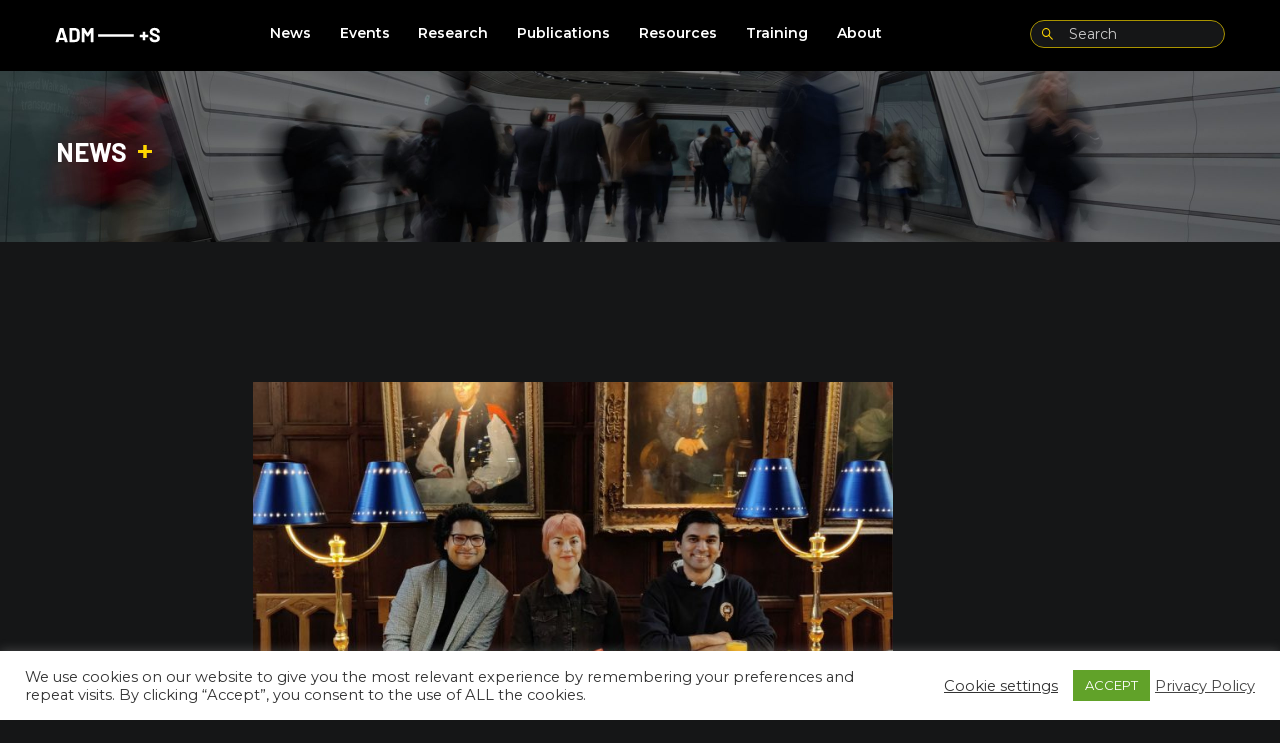

--- FILE ---
content_type: text/html; charset=UTF-8
request_url: https://www.admscentre.org.au/adms-higher-degree-research-students-build-global-connections-at-oxford-internet-institute/
body_size: 25301
content:
<!doctype html>
<html lang="en-AU">
	
<head>
    <!-- Global site tag (gtag.js) - Google Analytics -->    
<script async src="https://www.googletagmanager.com/gtag/js?id=G-4BRVPDJYEN"></script> 
    <script> 
        window.dataLayer = window.dataLayer || []; 
        function gtag(){dataLayer.push(arguments);} 
        gtag('js', new Date()); gtag('config', 'G-4BRVPDJYEN'); 
    </script>   
	<meta charset="UTF-8">
	<meta name="viewport" content="width=device-width, initial-scale=1">
	<link rel="profile" href="http://gmpg.org/xfn/11">

    <link href="https://fonts.googleapis.com/css2?family=Montserrat:wght@300;400;500;600;700&display=swap" rel="stylesheet">
     <link href="https://fonts.googleapis.com/css2?family=Barlow:wght@100;200;300;600&display=swap" rel="stylesheet"> 
	<meta name='robots' content='index, follow, max-image-preview:large, max-snippet:-1, max-video-preview:-1' />

	<!-- This site is optimized with the Yoast SEO plugin v26.7 - https://yoast.com/wordpress/plugins/seo/ -->
	<title>ADM+S Higher Degree Research Students build global connections at Oxford Internet Institute - ADM+S Centre</title>
	<meta name="description" content="Higher Degree Research Students Anand Badola, Dominique Carlon and Kunal Chand reflect on their experiences from Oxford Internet Institute Summer Doctoral Programme." />
	<link rel="canonical" href="https://www.admscentre.org.au/adms-higher-degree-research-students-build-global-connections-at-oxford-internet-institute/" />
	<meta property="og:locale" content="en_US" />
	<meta property="og:type" content="article" />
	<meta property="og:title" content="ADM+S Higher Degree Research Students build global connections at Oxford Internet Institute - ADM+S Centre" />
	<meta property="og:description" content="Higher Degree Research Students Anand Badola, Dominique Carlon and Kunal Chand reflect on their experiences from Oxford Internet Institute Summer Doctoral Programme." />
	<meta property="og:url" content="https://www.admscentre.org.au/adms-higher-degree-research-students-build-global-connections-at-oxford-internet-institute/" />
	<meta property="og:site_name" content="ADM+S Centre" />
	<meta property="article:publisher" content="https://www.facebook.com/admscentreofexcellence" />
	<meta property="article:published_time" content="2023-08-04T03:15:54+00:00" />
	<meta property="article:modified_time" content="2024-04-30T05:47:36+00:00" />
	<meta property="og:image" content="https://www.admscentre.org.au/wp-content/uploads/2022/03/GettyImages-1317615018.jpg" />
	<meta property="og:image:width" content="2120" />
	<meta property="og:image:height" content="1414" />
	<meta property="og:image:type" content="image/jpeg" />
	<meta name="author" content="Katherine Nickels" />
	<meta name="twitter:card" content="summary_large_image" />
	<meta name="twitter:creator" content="@AdmsCentre" />
	<meta name="twitter:site" content="@AdmsCentre" />
	<meta name="twitter:label1" content="Written by" />
	<meta name="twitter:data1" content="Katherine Nickels" />
	<meta name="twitter:label2" content="Est. reading time" />
	<meta name="twitter:data2" content="2 minutes" />
	<script type="application/ld+json" class="yoast-schema-graph">{"@context":"https://schema.org","@graph":[{"@type":"Article","@id":"https://www.admscentre.org.au/adms-higher-degree-research-students-build-global-connections-at-oxford-internet-institute/#article","isPartOf":{"@id":"https://www.admscentre.org.au/adms-higher-degree-research-students-build-global-connections-at-oxford-internet-institute/"},"author":{"name":"Katherine Nickels","@id":"https://www.admscentre.org.au/#/schema/person/905b4546eef0a2aa8daf8397d37a4c1a"},"headline":"ADM+S Higher Degree Research Students build global connections at Oxford Internet Institute","datePublished":"2023-08-04T03:15:54+00:00","dateModified":"2024-04-30T05:47:36+00:00","mainEntityOfPage":{"@id":"https://www.admscentre.org.au/adms-higher-degree-research-students-build-global-connections-at-oxford-internet-institute/"},"wordCount":510,"commentCount":0,"publisher":{"@id":"https://www.admscentre.org.au/#organization"},"image":{"@id":"https://www.admscentre.org.au/adms-higher-degree-research-students-build-global-connections-at-oxford-internet-institute/#primaryimage"},"thumbnailUrl":"https://www.admscentre.org.au/wp-content/uploads/2023/08/Students-at-Oxford-Univerisity.jpg","articleSection":["Featured","News"],"inLanguage":"en-AU","potentialAction":[{"@type":"CommentAction","name":"Comment","target":["https://www.admscentre.org.au/adms-higher-degree-research-students-build-global-connections-at-oxford-internet-institute/#respond"]}]},{"@type":"WebPage","@id":"https://www.admscentre.org.au/adms-higher-degree-research-students-build-global-connections-at-oxford-internet-institute/","url":"https://www.admscentre.org.au/adms-higher-degree-research-students-build-global-connections-at-oxford-internet-institute/","name":"ADM+S Higher Degree Research Students build global connections at Oxford Internet Institute - ADM+S Centre","isPartOf":{"@id":"https://www.admscentre.org.au/#website"},"primaryImageOfPage":{"@id":"https://www.admscentre.org.au/adms-higher-degree-research-students-build-global-connections-at-oxford-internet-institute/#primaryimage"},"image":{"@id":"https://www.admscentre.org.au/adms-higher-degree-research-students-build-global-connections-at-oxford-internet-institute/#primaryimage"},"thumbnailUrl":"https://www.admscentre.org.au/wp-content/uploads/2023/08/Students-at-Oxford-Univerisity.jpg","datePublished":"2023-08-04T03:15:54+00:00","dateModified":"2024-04-30T05:47:36+00:00","description":"Higher Degree Research Students Anand Badola, Dominique Carlon and Kunal Chand reflect on their experiences from Oxford Internet Institute Summer Doctoral Programme.","breadcrumb":{"@id":"https://www.admscentre.org.au/adms-higher-degree-research-students-build-global-connections-at-oxford-internet-institute/#breadcrumb"},"inLanguage":"en-AU","potentialAction":[{"@type":"ReadAction","target":["https://www.admscentre.org.au/adms-higher-degree-research-students-build-global-connections-at-oxford-internet-institute/"]}]},{"@type":"ImageObject","inLanguage":"en-AU","@id":"https://www.admscentre.org.au/adms-higher-degree-research-students-build-global-connections-at-oxford-internet-institute/#primaryimage","url":"https://www.admscentre.org.au/wp-content/uploads/2023/08/Students-at-Oxford-Univerisity.jpg","contentUrl":"https://www.admscentre.org.au/wp-content/uploads/2023/08/Students-at-Oxford-Univerisity.jpg","width":1280,"height":720,"caption":"Pictured from left: Anand Badolo, Dominique Carlon & Kunal Chand."},{"@type":"BreadcrumbList","@id":"https://www.admscentre.org.au/adms-higher-degree-research-students-build-global-connections-at-oxford-internet-institute/#breadcrumb","itemListElement":[{"@type":"ListItem","position":1,"name":"Home","item":"https://www.admscentre.org.au/"},{"@type":"ListItem","position":2,"name":"ADM+S Higher Degree Research Students build global connections at Oxford Internet Institute"}]},{"@type":"WebSite","@id":"https://www.admscentre.org.au/#website","url":"https://www.admscentre.org.au/","name":"ADM+S Centre","description":"ARC Centre of Excellence for Automated Decision-Making and Society","publisher":{"@id":"https://www.admscentre.org.au/#organization"},"potentialAction":[{"@type":"SearchAction","target":{"@type":"EntryPoint","urlTemplate":"https://www.admscentre.org.au/?s={search_term_string}"},"query-input":{"@type":"PropertyValueSpecification","valueRequired":true,"valueName":"search_term_string"}}],"inLanguage":"en-AU"},{"@type":"Organization","@id":"https://www.admscentre.org.au/#organization","name":"ARC Centre of Excellence for Automated Decision-Making and Society","url":"https://www.admscentre.org.au/","logo":{"@type":"ImageObject","inLanguage":"en-AU","@id":"https://www.admscentre.org.au/#/schema/logo/image/","url":"https://www.admscentre.org.au/wp-content/uploads/2021/04/ADM_S_Brandmark_RGB_Pos.jpg","contentUrl":"https://www.admscentre.org.au/wp-content/uploads/2021/04/ADM_S_Brandmark_RGB_Pos.jpg","width":1050,"height":1131,"caption":"ARC Centre of Excellence for Automated Decision-Making and Society"},"image":{"@id":"https://www.admscentre.org.au/#/schema/logo/image/"},"sameAs":["https://www.facebook.com/admscentreofexcellence","https://x.com/AdmsCentre","https://www.instagram.com/admscentre/","https://www.linkedin.com/company/42831324/admin/"]},{"@type":"Person","@id":"https://www.admscentre.org.au/#/schema/person/905b4546eef0a2aa8daf8397d37a4c1a","name":"Katherine Nickels","image":{"@type":"ImageObject","inLanguage":"en-AU","@id":"https://www.admscentre.org.au/#/schema/person/image/","url":"https://secure.gravatar.com/avatar/dd9fbde9573c79b0543d1ac4474cbe1e7f70d2a259141b747f1464b62473af50?s=96&d=mm&r=g","contentUrl":"https://secure.gravatar.com/avatar/dd9fbde9573c79b0543d1ac4474cbe1e7f70d2a259141b747f1464b62473af50?s=96&d=mm&r=g","caption":"Katherine Nickels"},"url":"https://www.admscentre.org.au/author/katherine-nickels/"}]}</script>
	<!-- / Yoast SEO plugin. -->


<link rel='dns-prefetch' href='//fonts.googleapis.com' />
<link rel='dns-prefetch' href='//use.fontawesome.com' />
<link rel="alternate" type="application/rss+xml" title="ADM+S Centre &raquo; Feed" href="https://www.admscentre.org.au/feed/" />
<link rel="alternate" type="application/rss+xml" title="ADM+S Centre &raquo; Comments Feed" href="https://www.admscentre.org.au/comments/feed/" />
<link rel="alternate" type="text/calendar" title="ADM+S Centre &raquo; iCal Feed" href="https://www.admscentre.org.au/events/?ical=1" />
<link rel="alternate" type="application/rss+xml" title="ADM+S Centre &raquo; ADM+S Higher Degree Research Students build global connections at Oxford Internet Institute Comments Feed" href="https://www.admscentre.org.au/adms-higher-degree-research-students-build-global-connections-at-oxford-internet-institute/feed/" />
<link rel="alternate" title="oEmbed (JSON)" type="application/json+oembed" href="https://www.admscentre.org.au/wp-json/oembed/1.0/embed?url=https%3A%2F%2Fwww.admscentre.org.au%2Fadms-higher-degree-research-students-build-global-connections-at-oxford-internet-institute%2F" />
<link rel="alternate" title="oEmbed (XML)" type="text/xml+oembed" href="https://www.admscentre.org.au/wp-json/oembed/1.0/embed?url=https%3A%2F%2Fwww.admscentre.org.au%2Fadms-higher-degree-research-students-build-global-connections-at-oxford-internet-institute%2F&#038;format=xml" />
<style id='wp-img-auto-sizes-contain-inline-css' type='text/css'>
img:is([sizes=auto i],[sizes^="auto," i]){contain-intrinsic-size:3000px 1500px}
/*# sourceURL=wp-img-auto-sizes-contain-inline-css */
</style>
<link rel='stylesheet' id='reusablec-block-css-css' href='https://www.admscentre.org.au/wp-content/plugins/reusable-content-blocks/includes/css/reusablec-block.css?ver=6.9' type='text/css' media='all' />
<style id='wp-emoji-styles-inline-css' type='text/css'>

	img.wp-smiley, img.emoji {
		display: inline !important;
		border: none !important;
		box-shadow: none !important;
		height: 1em !important;
		width: 1em !important;
		margin: 0 0.07em !important;
		vertical-align: -0.1em !important;
		background: none !important;
		padding: 0 !important;
	}
/*# sourceURL=wp-emoji-styles-inline-css */
</style>
<link rel='stylesheet' id='wp-block-library-css' href='https://www.admscentre.org.au/wp-includes/css/dist/block-library/style.min.css?ver=6.9' type='text/css' media='all' />
<style id='global-styles-inline-css' type='text/css'>
:root{--wp--preset--aspect-ratio--square: 1;--wp--preset--aspect-ratio--4-3: 4/3;--wp--preset--aspect-ratio--3-4: 3/4;--wp--preset--aspect-ratio--3-2: 3/2;--wp--preset--aspect-ratio--2-3: 2/3;--wp--preset--aspect-ratio--16-9: 16/9;--wp--preset--aspect-ratio--9-16: 9/16;--wp--preset--color--black: #000000;--wp--preset--color--cyan-bluish-gray: #abb8c3;--wp--preset--color--white: #ffffff;--wp--preset--color--pale-pink: #f78da7;--wp--preset--color--vivid-red: #cf2e2e;--wp--preset--color--luminous-vivid-orange: #ff6900;--wp--preset--color--luminous-vivid-amber: #fcb900;--wp--preset--color--light-green-cyan: #7bdcb5;--wp--preset--color--vivid-green-cyan: #00d084;--wp--preset--color--pale-cyan-blue: #8ed1fc;--wp--preset--color--vivid-cyan-blue: #0693e3;--wp--preset--color--vivid-purple: #9b51e0;--wp--preset--gradient--vivid-cyan-blue-to-vivid-purple: linear-gradient(135deg,rgb(6,147,227) 0%,rgb(155,81,224) 100%);--wp--preset--gradient--light-green-cyan-to-vivid-green-cyan: linear-gradient(135deg,rgb(122,220,180) 0%,rgb(0,208,130) 100%);--wp--preset--gradient--luminous-vivid-amber-to-luminous-vivid-orange: linear-gradient(135deg,rgb(252,185,0) 0%,rgb(255,105,0) 100%);--wp--preset--gradient--luminous-vivid-orange-to-vivid-red: linear-gradient(135deg,rgb(255,105,0) 0%,rgb(207,46,46) 100%);--wp--preset--gradient--very-light-gray-to-cyan-bluish-gray: linear-gradient(135deg,rgb(238,238,238) 0%,rgb(169,184,195) 100%);--wp--preset--gradient--cool-to-warm-spectrum: linear-gradient(135deg,rgb(74,234,220) 0%,rgb(151,120,209) 20%,rgb(207,42,186) 40%,rgb(238,44,130) 60%,rgb(251,105,98) 80%,rgb(254,248,76) 100%);--wp--preset--gradient--blush-light-purple: linear-gradient(135deg,rgb(255,206,236) 0%,rgb(152,150,240) 100%);--wp--preset--gradient--blush-bordeaux: linear-gradient(135deg,rgb(254,205,165) 0%,rgb(254,45,45) 50%,rgb(107,0,62) 100%);--wp--preset--gradient--luminous-dusk: linear-gradient(135deg,rgb(255,203,112) 0%,rgb(199,81,192) 50%,rgb(65,88,208) 100%);--wp--preset--gradient--pale-ocean: linear-gradient(135deg,rgb(255,245,203) 0%,rgb(182,227,212) 50%,rgb(51,167,181) 100%);--wp--preset--gradient--electric-grass: linear-gradient(135deg,rgb(202,248,128) 0%,rgb(113,206,126) 100%);--wp--preset--gradient--midnight: linear-gradient(135deg,rgb(2,3,129) 0%,rgb(40,116,252) 100%);--wp--preset--font-size--small: 13px;--wp--preset--font-size--medium: 20px;--wp--preset--font-size--large: 36px;--wp--preset--font-size--x-large: 42px;--wp--preset--spacing--20: 0.44rem;--wp--preset--spacing--30: 0.67rem;--wp--preset--spacing--40: 1rem;--wp--preset--spacing--50: 1.5rem;--wp--preset--spacing--60: 2.25rem;--wp--preset--spacing--70: 3.38rem;--wp--preset--spacing--80: 5.06rem;--wp--preset--shadow--natural: 6px 6px 9px rgba(0, 0, 0, 0.2);--wp--preset--shadow--deep: 12px 12px 50px rgba(0, 0, 0, 0.4);--wp--preset--shadow--sharp: 6px 6px 0px rgba(0, 0, 0, 0.2);--wp--preset--shadow--outlined: 6px 6px 0px -3px rgb(255, 255, 255), 6px 6px rgb(0, 0, 0);--wp--preset--shadow--crisp: 6px 6px 0px rgb(0, 0, 0);}:where(.is-layout-flex){gap: 0.5em;}:where(.is-layout-grid){gap: 0.5em;}body .is-layout-flex{display: flex;}.is-layout-flex{flex-wrap: wrap;align-items: center;}.is-layout-flex > :is(*, div){margin: 0;}body .is-layout-grid{display: grid;}.is-layout-grid > :is(*, div){margin: 0;}:where(.wp-block-columns.is-layout-flex){gap: 2em;}:where(.wp-block-columns.is-layout-grid){gap: 2em;}:where(.wp-block-post-template.is-layout-flex){gap: 1.25em;}:where(.wp-block-post-template.is-layout-grid){gap: 1.25em;}.has-black-color{color: var(--wp--preset--color--black) !important;}.has-cyan-bluish-gray-color{color: var(--wp--preset--color--cyan-bluish-gray) !important;}.has-white-color{color: var(--wp--preset--color--white) !important;}.has-pale-pink-color{color: var(--wp--preset--color--pale-pink) !important;}.has-vivid-red-color{color: var(--wp--preset--color--vivid-red) !important;}.has-luminous-vivid-orange-color{color: var(--wp--preset--color--luminous-vivid-orange) !important;}.has-luminous-vivid-amber-color{color: var(--wp--preset--color--luminous-vivid-amber) !important;}.has-light-green-cyan-color{color: var(--wp--preset--color--light-green-cyan) !important;}.has-vivid-green-cyan-color{color: var(--wp--preset--color--vivid-green-cyan) !important;}.has-pale-cyan-blue-color{color: var(--wp--preset--color--pale-cyan-blue) !important;}.has-vivid-cyan-blue-color{color: var(--wp--preset--color--vivid-cyan-blue) !important;}.has-vivid-purple-color{color: var(--wp--preset--color--vivid-purple) !important;}.has-black-background-color{background-color: var(--wp--preset--color--black) !important;}.has-cyan-bluish-gray-background-color{background-color: var(--wp--preset--color--cyan-bluish-gray) !important;}.has-white-background-color{background-color: var(--wp--preset--color--white) !important;}.has-pale-pink-background-color{background-color: var(--wp--preset--color--pale-pink) !important;}.has-vivid-red-background-color{background-color: var(--wp--preset--color--vivid-red) !important;}.has-luminous-vivid-orange-background-color{background-color: var(--wp--preset--color--luminous-vivid-orange) !important;}.has-luminous-vivid-amber-background-color{background-color: var(--wp--preset--color--luminous-vivid-amber) !important;}.has-light-green-cyan-background-color{background-color: var(--wp--preset--color--light-green-cyan) !important;}.has-vivid-green-cyan-background-color{background-color: var(--wp--preset--color--vivid-green-cyan) !important;}.has-pale-cyan-blue-background-color{background-color: var(--wp--preset--color--pale-cyan-blue) !important;}.has-vivid-cyan-blue-background-color{background-color: var(--wp--preset--color--vivid-cyan-blue) !important;}.has-vivid-purple-background-color{background-color: var(--wp--preset--color--vivid-purple) !important;}.has-black-border-color{border-color: var(--wp--preset--color--black) !important;}.has-cyan-bluish-gray-border-color{border-color: var(--wp--preset--color--cyan-bluish-gray) !important;}.has-white-border-color{border-color: var(--wp--preset--color--white) !important;}.has-pale-pink-border-color{border-color: var(--wp--preset--color--pale-pink) !important;}.has-vivid-red-border-color{border-color: var(--wp--preset--color--vivid-red) !important;}.has-luminous-vivid-orange-border-color{border-color: var(--wp--preset--color--luminous-vivid-orange) !important;}.has-luminous-vivid-amber-border-color{border-color: var(--wp--preset--color--luminous-vivid-amber) !important;}.has-light-green-cyan-border-color{border-color: var(--wp--preset--color--light-green-cyan) !important;}.has-vivid-green-cyan-border-color{border-color: var(--wp--preset--color--vivid-green-cyan) !important;}.has-pale-cyan-blue-border-color{border-color: var(--wp--preset--color--pale-cyan-blue) !important;}.has-vivid-cyan-blue-border-color{border-color: var(--wp--preset--color--vivid-cyan-blue) !important;}.has-vivid-purple-border-color{border-color: var(--wp--preset--color--vivid-purple) !important;}.has-vivid-cyan-blue-to-vivid-purple-gradient-background{background: var(--wp--preset--gradient--vivid-cyan-blue-to-vivid-purple) !important;}.has-light-green-cyan-to-vivid-green-cyan-gradient-background{background: var(--wp--preset--gradient--light-green-cyan-to-vivid-green-cyan) !important;}.has-luminous-vivid-amber-to-luminous-vivid-orange-gradient-background{background: var(--wp--preset--gradient--luminous-vivid-amber-to-luminous-vivid-orange) !important;}.has-luminous-vivid-orange-to-vivid-red-gradient-background{background: var(--wp--preset--gradient--luminous-vivid-orange-to-vivid-red) !important;}.has-very-light-gray-to-cyan-bluish-gray-gradient-background{background: var(--wp--preset--gradient--very-light-gray-to-cyan-bluish-gray) !important;}.has-cool-to-warm-spectrum-gradient-background{background: var(--wp--preset--gradient--cool-to-warm-spectrum) !important;}.has-blush-light-purple-gradient-background{background: var(--wp--preset--gradient--blush-light-purple) !important;}.has-blush-bordeaux-gradient-background{background: var(--wp--preset--gradient--blush-bordeaux) !important;}.has-luminous-dusk-gradient-background{background: var(--wp--preset--gradient--luminous-dusk) !important;}.has-pale-ocean-gradient-background{background: var(--wp--preset--gradient--pale-ocean) !important;}.has-electric-grass-gradient-background{background: var(--wp--preset--gradient--electric-grass) !important;}.has-midnight-gradient-background{background: var(--wp--preset--gradient--midnight) !important;}.has-small-font-size{font-size: var(--wp--preset--font-size--small) !important;}.has-medium-font-size{font-size: var(--wp--preset--font-size--medium) !important;}.has-large-font-size{font-size: var(--wp--preset--font-size--large) !important;}.has-x-large-font-size{font-size: var(--wp--preset--font-size--x-large) !important;}
/*# sourceURL=global-styles-inline-css */
</style>

<style id='classic-theme-styles-inline-css' type='text/css'>
/*! This file is auto-generated */
.wp-block-button__link{color:#fff;background-color:#32373c;border-radius:9999px;box-shadow:none;text-decoration:none;padding:calc(.667em + 2px) calc(1.333em + 2px);font-size:1.125em}.wp-block-file__button{background:#32373c;color:#fff;text-decoration:none}
/*# sourceURL=/wp-includes/css/classic-themes.min.css */
</style>
<link rel='stylesheet' id='cookie-law-info-css' href='https://www.admscentre.org.au/wp-content/plugins/cookie-law-info/legacy/public/css/cookie-law-info-public.css?ver=3.3.9.1' type='text/css' media='all' />
<link rel='stylesheet' id='cookie-law-info-gdpr-css' href='https://www.admscentre.org.au/wp-content/plugins/cookie-law-info/legacy/public/css/cookie-law-info-gdpr.css?ver=3.3.9.1' type='text/css' media='all' />
<link rel='stylesheet' id='font-awesome-css' href='https://www.admscentre.org.au/wp-content/plugins/post-carousel-slider-for-visual-composer//css/css/font-awesome.min.css?ver=6.9' type='text/css' media='all' />
<link rel='stylesheet' id='megamenu-css' href='https://www.admscentre.org.au/wp-content/uploads/maxmegamenu/style.css?ver=2a4de4' type='text/css' media='all' />
<link rel='stylesheet' id='dashicons-css' href='https://www.admscentre.org.au/wp-includes/css/dashicons.min.css?ver=6.9' type='text/css' media='all' />
<link rel='stylesheet' id='megamenu-genericons-css' href='https://www.admscentre.org.au/wp-content/plugins/megamenu-pro/icons/genericons/genericons/genericons.css?ver=2.4.3' type='text/css' media='all' />
<link rel='stylesheet' id='megamenu-fontawesome6-css' href='https://www.admscentre.org.au/wp-content/plugins/megamenu-pro/icons/fontawesome6/css/all.min.css?ver=2.4.3' type='text/css' media='all' />
<link rel='stylesheet' id='adm-s-theme-foundation-css' href='https://www.admscentre.org.au/wp-content/themes/adm-s-theme/css/foundation.css?ver=6.9' type='text/css' media='all' />
<link rel='stylesheet' id='adm-s-theme-style-css' href='https://www.admscentre.org.au/wp-content/themes/adm-s-theme/style.css?ver=6.9' type='text/css' media='all' />
<link rel='stylesheet' id='adm-s-theme-font-css' href='https://fonts.googleapis.com/css?family=Saira+Semi+Condensed%3A400%2C700&#038;ver=6.9' type='text/css' media='all' />
<link rel='stylesheet' id='teachpress-custom-css-css' href='https://www.admscentre.org.au/wp-content/themes/adm-s-theme/css/teachpress.css?ver=1759367178' type='text/css' media='all' />
<link rel='stylesheet' id='responsive-menu-pro-font-awesome-css' href='https://use.fontawesome.com/releases/v5.2.0/css/all.css' type='text/css' media='all' />
<link rel='stylesheet' id='js_composer_front-css' href='//www.admscentre.org.au/wp-content/uploads/js_composer/js_composer_front_custom.css?ver=8.7.2' type='text/css' media='all' />
<link rel='stylesheet' id='js_composer_custom_css-css' href='//www.admscentre.org.au/wp-content/uploads/js_composer/custom.css?ver=8.7.2' type='text/css' media='all' />
<link rel='stylesheet' id='search-filter-flatpickr-css' href='https://www.admscentre.org.au/wp-content/plugins/search-filter/assets/css/vendor/flatpickr.min.css?ver=3.1.6' type='text/css' media='all' />
<link rel='stylesheet' id='search-filter-css' href='https://www.admscentre.org.au/wp-content/plugins/search-filter-pro/assets/css/frontend/frontend.css?ver=3.1.6' type='text/css' media='all' />
<link rel='stylesheet' id='search-filter-ugc-styles-css' href='https://www.admscentre.org.au/wp-content/uploads/search-filter/style.css?ver=4' type='text/css' media='all' />
<script type="text/javascript">
		if ( ! Object.hasOwn( window, 'searchAndFilter' ) ) {
			window.searchAndFilter = {};
		}
		</script><script type="text/javascript" src="https://www.admscentre.org.au/wp-includes/js/jquery/jquery.min.js?ver=3.7.1" id="jquery-core-js"></script>
<script type="text/javascript" src="https://www.admscentre.org.au/wp-includes/js/jquery/jquery-migrate.min.js?ver=3.4.1" id="jquery-migrate-js"></script>
<script type="text/javascript" id="cookie-law-info-js-extra">
/* <![CDATA[ */
var Cli_Data = {"nn_cookie_ids":[],"cookielist":[],"non_necessary_cookies":[],"ccpaEnabled":"","ccpaRegionBased":"","ccpaBarEnabled":"","strictlyEnabled":["necessary","obligatoire"],"ccpaType":"gdpr","js_blocking":"1","custom_integration":"","triggerDomRefresh":"","secure_cookies":""};
var cli_cookiebar_settings = {"animate_speed_hide":"500","animate_speed_show":"500","background":"#FFF","border":"#b1a6a6c2","border_on":"","button_1_button_colour":"#61a229","button_1_button_hover":"#4e8221","button_1_link_colour":"#fff","button_1_as_button":"1","button_1_new_win":"","button_2_button_colour":"#333","button_2_button_hover":"#292929","button_2_link_colour":"#444","button_2_as_button":"","button_2_hidebar":"","button_3_button_colour":"#3566bb","button_3_button_hover":"#2a5296","button_3_link_colour":"#fff","button_3_as_button":"1","button_3_new_win":"","button_4_button_colour":"#000","button_4_button_hover":"#000000","button_4_link_colour":"#333333","button_4_as_button":"","button_7_button_colour":"#61a229","button_7_button_hover":"#4e8221","button_7_link_colour":"#fff","button_7_as_button":"1","button_7_new_win":"","font_family":"inherit","header_fix":"","notify_animate_hide":"1","notify_animate_show":"","notify_div_id":"#cookie-law-info-bar","notify_position_horizontal":"right","notify_position_vertical":"bottom","scroll_close":"","scroll_close_reload":"","accept_close_reload":"","reject_close_reload":"","showagain_tab":"","showagain_background":"#fff","showagain_border":"#000","showagain_div_id":"#cookie-law-info-again","showagain_x_position":"100px","text":"#333333","show_once_yn":"","show_once":"10000","logging_on":"","as_popup":"","popup_overlay":"1","bar_heading_text":"","cookie_bar_as":"banner","popup_showagain_position":"bottom-right","widget_position":"left"};
var log_object = {"ajax_url":"https://www.admscentre.org.au/wp-admin/admin-ajax.php"};
//# sourceURL=cookie-law-info-js-extra
/* ]]> */
</script>
<script type="text/javascript" src="https://www.admscentre.org.au/wp-content/plugins/cookie-law-info/legacy/public/js/cookie-law-info-public.js?ver=3.3.9.1" id="cookie-law-info-js"></script>
<script type="text/javascript" src="https://www.admscentre.org.au/wp-content/plugins/sticky-menu-or-anything-on-scroll/assets/js/jq-sticky-anything.min.js?ver=2.1.1" id="stickyAnythingLib-js"></script>
<script type="text/javascript" id="search-filter-wpb-pb-js-extra">
/* <![CDATA[ */
var SFVC_DATA = {"ajax_url":"https://www.admscentre.org.au/wp-admin/admin-ajax.php","home_url":"https://www.admscentre.org.au/"};
//# sourceURL=search-filter-wpb-pb-js-extra
/* ]]> */
</script>
<script type="text/javascript" src="https://www.admscentre.org.au/wp-content/plugins/search-filter-wpb-pb/js/vc-frontend-search-filter.js?ver=1.0.2" id="search-filter-wpb-pb-js"></script>
<script type="text/javascript" src="https://www.admscentre.org.au/wp-content/themes/adm-s-theme/js/teachpress.js?ver=1759367423" id="teachpress-custom-js-js"></script>
<script type="text/javascript" src="https://www.admscentre.org.au/wp-content/plugins/responsive-menu-pro/public/js/noscroll.js" id="responsive-menu-pro-noscroll-js"></script>
<script type="text/javascript" src="https://www.admscentre.org.au/wp-content/plugins/search-filter/assets/js/vendor/flatpickr.min.js?ver=3.1.6" id="search-filter-flatpickr-js"></script>
<script type="text/javascript" id="search-filter-js-before">
/* <![CDATA[ */
window.searchAndFilter.frontend = {"fields":{},"queries":{},"library":{"fields":{},"components":{}},"restNonce":"1c8d097d37","homeUrl":"https:\/\/www.admscentre.org.au","isPro":true,"suggestionsNonce":"c50d46f7b5"};
//# sourceURL=search-filter-js-before
/* ]]> */
</script>
<script type="text/javascript" src="https://www.admscentre.org.au/wp-content/plugins/search-filter-pro/assets/js/frontend/frontend.js?ver=3.1.6" id="search-filter-js"></script>
<script></script><link rel="https://api.w.org/" href="https://www.admscentre.org.au/wp-json/" /><link rel="alternate" title="JSON" type="application/json" href="https://www.admscentre.org.au/wp-json/wp/v2/posts/19527" /><link rel="EditURI" type="application/rsd+xml" title="RSD" href="https://www.admscentre.org.au/xmlrpc.php?rsd" />
<meta name="generator" content="WordPress 6.9" />
<link rel='shortlink' href='https://www.admscentre.org.au/?p=19527' />
<!-- start Simple Custom CSS and JS -->
<style type="text/css">
/* Add your CSS code here.

For example:
.example {
    color: red;
}

For brushing up on your CSS knowledge, check out http://www.w3schools.com/css/css_syntax.asp

End of comment */ 
.tribe-events-calendar-list .tribe-event-categories li {
    display: inline;
    border: 1px solid #334aff;
    background-color: #334aff;
    padding: 3px 9px;
    border-radius: 30px;
    margin-right: 3px;
    font-size: 0.8em;
}
.tribe-events-calendar-list .tribe-event-categories li:hover {
    background-color: #fff;
}
.tribe-events-calendar-list .tribe-event-categories li a {
    color: #fff;
}
.tribe-events-calendar-list .tribe-event-categories li:hover a {
    color: #334aff;
}
</style>
<!-- end Simple Custom CSS and JS -->
<!-- start Simple Custom CSS and JS -->
<style type="text/css">
/* Add your CSS code here.

For example:
.example {
    color: red;
}

For brushing up on your CSS knowledge, check out http://www.w3schools.com/css/css_syntax.asp

End of comment */ 

.wpb_wrapper > p:empty {
  display: none;
}

.wpb_wrapper > p::before {
  content: "[social-share]";
  display: none;
}


</style>
<!-- end Simple Custom CSS and JS -->
<!-- start Simple Custom CSS and JS -->
<style type="text/css">
/* Add your CSS code here.

For example:
.example {
    color: red;
}

For brushing up on your CSS knowledge, check out http://www.w3schools.com/css/css_syntax.asp

End of comment */ 

.topAlign {
  
}

.relative {
    display: flex;
    flex-wrap: nowrap; /* Keep columns in a single row on smaller screens */
}</style>
<!-- end Simple Custom CSS and JS -->
<!-- start Simple Custom CSS and JS -->
<style type="text/css">
/* Add your CSS code here.

For example:
.example {
    color: red;
}

For brushing up on your CSS knowledge, check out http://www.w3schools.com/css/css_syntax.asp

End of comment */ 

.tp_pub_number {display:none;}</style>
<!-- end Simple Custom CSS and JS -->
<!-- start Simple Custom CSS and JS -->
<style type="text/css">
/* Add your CSS code here.

For example:
.example {
    color: red;
}

For brushing up on your CSS knowledge, check out http://www.w3schools.com/css/css_syntax.asp

End of comment */ 

@import url('https://fonts.googleapis.com/css2?family=Barlow:wght@700&display=swap');

</style>
<!-- end Simple Custom CSS and JS -->
<!-- start Simple Custom CSS and JS -->
<style type="text/css">
/* Add your CSS code here.

For example:
.example {
    color: red;
}

For brushing up on your CSS knowledge, check out http://www.w3schools.com/css/css_syntax.asp

End of comment */ 

.vc_tta-color-grey.vc_tta-style-classic .vc_tta-panel.vc_active .vc_tta-panel-heading {
    border-color: transparent !important;
	background-color: transparent !important;}

.noBackground  {
    border-color: transparent !important;
	background-color: transparent !important;}

.toggleHeading {background-color: #f2f2f2; font-weight: 900; padding: 20px; 30px; 30px; 30px;}
</style>
<!-- end Simple Custom CSS and JS -->
<!-- start Simple Custom CSS and JS -->
<style type="text/css">
/* Add your CSS code here.

For example:
.example {
    color: red;
}

For brushing up on your CSS knowledge, check out http://www.w3schools.com/css/css_syntax.asp

End of comment */ 

.cd-timeline-item-title {color: black;}
.cd-timeline-title-container {color: black;}
.timeline-date {color: black;}
</style>
<!-- end Simple Custom CSS and JS -->
<!-- start Simple Custom CSS and JS -->
<style type="text/css">
/* Add your CSS code here.

For example:
.example {
    color: red;
}

For brushing up on your CSS knowledge, check out http://www.w3schools.com/css/css_syntax.asp

End of comment */ 

.italic {font-style: italic;}
.whiteText {color: #ffffff !important;}
.yellowBg {background-color:#fdd600;}
.whiteBg  {background-color:white; padding-top: 15px; padding-bottom:15px;}
.greyBg  {background-color:#5b5b5b; padding-top: 15px; padding-bottom:15px;}
.captionSmall {font-size: 80%; line-height:1 !important;}
.solidBorder {border-style: solid; border-color:white;}
.columnGap {column-gap: 40px;}
.footnote {font-size: 10px;
line-height: 1;}
.borderGrey {border-style: solid; border-color:#353535;}
.caption {font-size: 80%; line-height:100% !important;}
.figcaption {font-size: 80%; line-height:100% !important;}
.smallFont {font-size: 60%; line-height:60% !important;}
.mediumFont {font-size: 80%; line-height:80% !important;}
.lineHeightSmall {line-height: 50% !important;}
.vc_toggle_title {font-size: 14px !important;}
.flex-control-nav .flex-control-paging {display:none;}
.boldText {font-weight: 900;}
.blueBox {background-color:#0693e3; padding: 30px;}
.redBox {background-color:#cf2e2e; padding: 20px;}
.bluegreyBox  {background-color:#666e75; padding: 20px;}
.tableFAQ {color: black; font-size: 10px;}
.exampleBoxBlue {background-color: #f2f2f2; color: black; padding: 20px; 30px; 30px; 30px; border-left: solid 10px #5b1b98;}
.noBorderBottom {border-bottom: none !important;}
.purpleText {color: #5b1b98}











</style>
<!-- end Simple Custom CSS and JS -->
<!-- start Simple Custom CSS and JS -->
<style type="text/css">
/* rss */ 
.rss-container h2.widgettitle{
	display: none;
}

.rss-container ul li a.rsswidget {
	color: white !important;
    font-weight: 600;
	width: max-content;
}

.rss-container ul {
	margin-top: 15px;;
}

.rss-container ul li {
	display: grid;
	color: white;
}

.rss-container ul li::before {
	content: ">";
	position: absolute;
    left: 5px;
	color: #ffd600;
}

.rss-link {
	font-family: 'Barlow', sans-serif !important;
    font-size: 22px !important;
    letter-spacing: 3px !important;
	color: white !important;
}

.rss-title {
	font-weight: bold !important;
}

.rss-container .rss-date {
	font-weight: 500;
	padding: 5px 0 0;
}

.rss-container .rss-author {
	font-weight: 500;
	padding: 5px 0 10px;
}

.rssSummary strong {
	display: block;
    height: 0;
    opacity: 0;
}

.rss-date {
	font-weight: bold;
}</style>
<!-- end Simple Custom CSS and JS -->
<!-- start Simple Custom CSS and JS -->
<script type="text/javascript">
document.addEventListener('DOMContentLoaded', function() {
    // Use a more specific selector if needed
    var filterItem = document.querySelector('.sidebar-category ul li[data-year="0000"]');
    
    // Check if the element is found
    if (filterItem) {
        filterItem.style.display = 'none'; // Hide the "0000" filter
        console.log('Filter for "0000" removed'); // Log to console for debugging
    } else {
        console.log('Filter for "0000" not found'); // Log to console if not found
    }
});



</script>
<!-- end Simple Custom CSS and JS -->
<!-- start Simple Custom CSS and JS -->
<script type="text/javascript">
/* Default comment here */ 
// Get the button
// let mybutton = document.getElementById("myBtn");

// // When the user scrolls down 20px from the top of the document, show the button
// window.onscroll = function() {scrollFunction()};

// function scrollFunction() {
//   if (document.body.scrollTop > 20 || document.documentElement.scrollTop > 20) {
//     mybutton.style.display = "block";
//   } else {
//     mybutton.style.display = "none";
//   }
// }

// // When the user clicks on the button, scroll to the top of the document
// function topFunction() {
//   document.body.scrollTop = 0;
//   document.documentElement.scrollTop = 0;
// }</script>
<!-- end Simple Custom CSS and JS -->
<!-- start Simple Custom CSS and JS -->
<script type="text/javascript">
/* Default comment here */ 

/* Technical */ 


 jQuery(document).ready(function($) {
// Add a click event handler to elements with the "clickable-column-technical" class
$('.clickable-column-technical').click(function() {
 // Specify the padding value
        var paddingValue = 20; // Adjust this value as needed
	
	// Get the URL from a data attribute or set it directly
var targetAnchor = $(this).data('target-anchor');
// Scroll to the anchor tag
$('html, body').animate({
            scrollTop: $('#technical').offset().top - paddingValue
        }, 'slow');
});
});

/* Operational */ 

 jQuery(document).ready(function($) {
// Add a click event handler to elements with the "clickable-column-technical" class
$('.clickable-column-operational').click(function() {
 // Specify the padding value
        var paddingValue = 20; // Adjust this value as needed
	
	// Get the URL from a data attribute or set it directly
var targetAnchor = $(this).data('target-anchor');
// Scroll to the anchor tag
$('html, body').animate({
            scrollTop: $('#operational').offset().top - paddingValue
        }, 'slow');
});
});

/* Risks */ 

 jQuery(document).ready(function($) {
// Add a click event handler to elements with the "clickable-column-technical" class
$('.clickable-column-risks').click(function() {
 // Specify the padding value
        var paddingValue = 20; // Adjust this value as needed
	
	// Get the URL from a data attribute or set it directly
var targetAnchor = $(this).data('target-anchor');
// Scroll to the anchor tag
$('html, body').animate({
            scrollTop: $('#risks').offset().top - paddingValue
        }, 'slow');
});
});</script>
<!-- end Simple Custom CSS and JS -->
<script>
	function expand(param) {
		param.style.display = (param.style.display == "none") ? "block" : "none";
	}
	function read_toggle(id, more, less) {
		el = document.getElementById("readlink" + id);
		el.innerHTML = (el.innerHTML == more) ? less : more;
		expand(document.getElementById("read" + id));
	}
	</script>
<!-- teachPress -->
<script type="text/javascript" src="https://www.admscentre.org.au/wp-content/plugins/teachpress/js/frontend.js?ver=9.0.12"></script>
<!-- END teachPress -->
<meta name="tec-api-version" content="v1"><meta name="tec-api-origin" content="https://www.admscentre.org.au"><link rel="alternate" href="https://www.admscentre.org.au/wp-json/tribe/events/v1/" /><link rel="pingback" href="https://www.admscentre.org.au/xmlrpc.php"><meta name="generator" content="Powered by WPBakery Page Builder - drag and drop page builder for WordPress."/>
<style data-type="vc_custom-css">blockquote {
  border-left: 3px solid #ffd600;
  margin: 1.5em 10px;
  padding: 0.5em 10px;
  font-style: italic;

}

}
blockquote p {
  display: inline;
}

.readMore {
  border-left: 1px solid #d3d3d3;
  margin: 1.5em 10px;
  padding: 0.5em 10px;
  font-style: italic;
  color: #d3d3d3;

}


.image-fit {
   width: 100%;
   height: 400px;
   overflow:hidden;
}

.caption {
    font-size: 10px;
    line-height: 80%;
}

.attribution {
    font-size: 10px;
    line-height: 80%;
}

h2 {
    font-family: 'Barlow', sans-serif !important;
    font-size: 14px !important;
    font-weight: 600 !important;
    letter-spacing: 0px !important;
    }</style>		<style type="text/css">
					.site-title a,
			.site-description {
				color: #0a0000;
			}
				</style>
		<meta name="generator" content="Powered by Slider Revolution 6.7.40 - responsive, Mobile-Friendly Slider Plugin for WordPress with comfortable drag and drop interface." />
<link rel="icon" href="https://www.admscentre.org.au/wp-content/uploads/2021/08/Favicon.png" sizes="32x32" />
<link rel="icon" href="https://www.admscentre.org.au/wp-content/uploads/2021/08/Favicon.png" sizes="192x192" />
<link rel="apple-touch-icon" href="https://www.admscentre.org.au/wp-content/uploads/2021/08/Favicon.png" />
<meta name="msapplication-TileImage" content="https://www.admscentre.org.au/wp-content/uploads/2021/08/Favicon.png" />
<style type="text/css">

*[id^='readlink'] {
 font-weight: normal;
 color: #ffffff;
 background: #262626;
 padding: 0px;
 border-bottom: 0px solid #262626;
 -webkit-box-shadow: none !important;
 box-shadow: none !important;
 -webkit-transition: none !important;
}

*[id^='readlink']:hover {
 font-weight: normal;
 color: #ffd600;
 padding: 0px;
 border-bottom: 0px solid #262626;
}

*[id^='readlink']:focus {
 outline: none;
 color: #ffffff;
}

</style>
<script>function setREVStartSize(e){
			//window.requestAnimationFrame(function() {
				window.RSIW = window.RSIW===undefined ? window.innerWidth : window.RSIW;
				window.RSIH = window.RSIH===undefined ? window.innerHeight : window.RSIH;
				try {
					var pw = document.getElementById(e.c).parentNode.offsetWidth,
						newh;
					pw = pw===0 || isNaN(pw) || (e.l=="fullwidth" || e.layout=="fullwidth") ? window.RSIW : pw;
					e.tabw = e.tabw===undefined ? 0 : parseInt(e.tabw);
					e.thumbw = e.thumbw===undefined ? 0 : parseInt(e.thumbw);
					e.tabh = e.tabh===undefined ? 0 : parseInt(e.tabh);
					e.thumbh = e.thumbh===undefined ? 0 : parseInt(e.thumbh);
					e.tabhide = e.tabhide===undefined ? 0 : parseInt(e.tabhide);
					e.thumbhide = e.thumbhide===undefined ? 0 : parseInt(e.thumbhide);
					e.mh = e.mh===undefined || e.mh=="" || e.mh==="auto" ? 0 : parseInt(e.mh,0);
					if(e.layout==="fullscreen" || e.l==="fullscreen")
						newh = Math.max(e.mh,window.RSIH);
					else{
						e.gw = Array.isArray(e.gw) ? e.gw : [e.gw];
						for (var i in e.rl) if (e.gw[i]===undefined || e.gw[i]===0) e.gw[i] = e.gw[i-1];
						e.gh = e.el===undefined || e.el==="" || (Array.isArray(e.el) && e.el.length==0)? e.gh : e.el;
						e.gh = Array.isArray(e.gh) ? e.gh : [e.gh];
						for (var i in e.rl) if (e.gh[i]===undefined || e.gh[i]===0) e.gh[i] = e.gh[i-1];
											
						var nl = new Array(e.rl.length),
							ix = 0,
							sl;
						e.tabw = e.tabhide>=pw ? 0 : e.tabw;
						e.thumbw = e.thumbhide>=pw ? 0 : e.thumbw;
						e.tabh = e.tabhide>=pw ? 0 : e.tabh;
						e.thumbh = e.thumbhide>=pw ? 0 : e.thumbh;
						for (var i in e.rl) nl[i] = e.rl[i]<window.RSIW ? 0 : e.rl[i];
						sl = nl[0];
						for (var i in nl) if (sl>nl[i] && nl[i]>0) { sl = nl[i]; ix=i;}
						var m = pw>(e.gw[ix]+e.tabw+e.thumbw) ? 1 : (pw-(e.tabw+e.thumbw)) / (e.gw[ix]);
						newh =  (e.gh[ix] * m) + (e.tabh + e.thumbh);
					}
					var el = document.getElementById(e.c);
					if (el!==null && el) el.style.height = newh+"px";
					el = document.getElementById(e.c+"_wrapper");
					if (el!==null && el) {
						el.style.height = newh+"px";
						el.style.display = "block";
					}
				} catch(e){
					console.log("Failure at Presize of Slider:" + e)
				}
			//});
		  };</script>
<style>button#responsive-menu-pro-button,
#responsive-menu-pro-container {
    display: none;
    -webkit-text-size-adjust: 100%;
}

#responsive-menu-pro-container {
    z-index: 99998;
}

@media screen and (max-width: 996px) {

    #responsive-menu-pro-container {
        display: block;
        position: fixed;
        top: 0;
        bottom: 0;
                padding-bottom: 5px;
        margin-bottom: -5px;
        outline: 1px solid transparent;
        overflow-y: auto;
        overflow-x: hidden;
    }

    #responsive-menu-pro-container .responsive-menu-pro-search-box {
        width: 100%;
        padding: 0 2%;
        border-radius: 2px;
        height: 50px;
        -webkit-appearance: none;
    }

    #responsive-menu-pro-container.push-left,
    #responsive-menu-pro-container.slide-left {
        transform: translateX(-100%);
        -ms-transform: translateX(-100%);
        -webkit-transform: translateX(-100%);
        -moz-transform: translateX(-100%);
    }

    .responsive-menu-pro-open #responsive-menu-pro-container.push-left,
    .responsive-menu-pro-open #responsive-menu-pro-container.slide-left {
        transform: translateX(0);
        -ms-transform: translateX(0);
        -webkit-transform: translateX(0);
        -moz-transform: translateX(0);
    }

    #responsive-menu-pro-container.push-top,
    #responsive-menu-pro-container.slide-top {
        transform: translateY(-100%);
        -ms-transform: translateY(-100%);
        -webkit-transform: translateY(-100%);
        -moz-transform: translateY(-100%);
    }

    .responsive-menu-pro-open #responsive-menu-pro-container.push-top,
    .responsive-menu-pro-open #responsive-menu-pro-container.slide-top {
        transform: translateY(0);
        -ms-transform: translateY(0);
        -webkit-transform: translateY(0);
        -moz-transform: translateY(0);
    }

    #responsive-menu-pro-container.push-right,
    #responsive-menu-pro-container.slide-right {
        transform: translateX(100%);
        -ms-transform: translateX(100%);
        -webkit-transform: translateX(100%);
        -moz-transform: translateX(100%);
    }

    .responsive-menu-pro-open #responsive-menu-pro-container.push-right,
    .responsive-menu-pro-open #responsive-menu-pro-container.slide-right {
        transform: translateX(0);
        -ms-transform: translateX(0);
        -webkit-transform: translateX(0);
        -moz-transform: translateX(0);
    }

    #responsive-menu-pro-container.push-bottom,
    #responsive-menu-pro-container.slide-bottom {
        transform: translateY(100%);
        -ms-transform: translateY(100%);
        -webkit-transform: translateY(100%);
        -moz-transform: translateY(100%);
    }

    .responsive-menu-pro-open #responsive-menu-pro-container.push-bottom,
    .responsive-menu-pro-open #responsive-menu-pro-container.slide-bottom {
        transform: translateY(0);
        -ms-transform: translateY(0);
        -webkit-transform: translateY(0);
        -moz-transform: translateY(0);
    }

    #responsive-menu-pro-container,
    #responsive-menu-pro-container:before,
    #responsive-menu-pro-container:after,
    #responsive-menu-pro-container *,
    #responsive-menu-pro-container *:before,
    #responsive-menu-pro-container *:after {
        box-sizing: border-box;
        margin: 0;
        padding: 0;
    }

    #responsive-menu-pro-container #responsive-menu-pro-search-box,
    #responsive-menu-pro-container #responsive-menu-pro-additional-content,
    #responsive-menu-pro-container #responsive-menu-pro-title {
        padding: 25px 5%;
    }

    #responsive-menu-pro-container #responsive-menu-pro,
    #responsive-menu-pro-container #responsive-menu-pro ul {
        width: 100%;
   }

    #responsive-menu-pro-container #responsive-menu-pro ul.responsive-menu-pro-submenu {
        display: none;
    }

    #responsive-menu-pro-container #responsive-menu-pro ul.responsive-menu-pro-submenu.responsive-menu-pro-submenu-open {
     display: block;
    }

            #responsive-menu-pro-container #responsive-menu-pro ul.responsive-menu-pro-submenu-depth-1 a.responsive-menu-pro-item-link {
            padding-left: 10%;
        }

        #responsive-menu-pro-container #responsive-menu-pro ul.responsive-menu-pro-submenu-depth-2 a.responsive-menu-pro-item-link {
            padding-left: 15%;
        }

        #responsive-menu-pro-container #responsive-menu-pro ul.responsive-menu-pro-submenu-depth-3 a.responsive-menu-pro-item-link {
            padding-left: 20%;
        }

        #responsive-menu-pro-container #responsive-menu-pro ul.responsive-menu-pro-submenu-depth-4 a.responsive-menu-pro-item-link {
            padding-left: 25%;
        }

        #responsive-menu-pro-container #responsive-menu-pro ul.responsive-menu-pro-submenu-depth-5 a.responsive-menu-pro-item-link {
            padding-left: 30%;
        }
    
    #responsive-menu-pro-container li.responsive-menu-pro-item {
        width: 100%;
        list-style: none;
    }

    #responsive-menu-pro-container li.responsive-menu-pro-item a {
        width: 100%;
        display: block;
        text-decoration: none;
        position: relative;
    }

    #responsive-menu-pro-container #responsive-menu-pro li.responsive-menu-pro-item a {
                    padding: 0   5%;
            }

    #responsive-menu-pro-container .responsive-menu-pro-submenu li.responsive-menu-pro-item a {
                    padding: 0   5%;
            }


    #responsive-menu-pro-container li.responsive-menu-pro-item a .glyphicon,
    #responsive-menu-pro-container li.responsive-menu-pro-item a .fab,
    #responsive-menu-pro-container li.responsive-menu-pro-item a .fas {
        margin-right: 15px;
    }

    #responsive-menu-pro-container li.responsive-menu-pro-item a .responsive-menu-pro-subarrow {
        position: absolute;
        top: 0;
        bottom: 0;
        text-align: center;
        overflow: hidden;
    }

    #responsive-menu-pro-container li.responsive-menu-pro-item a .responsive-menu-pro-subarrow .glyphicon,
    #responsive-menu-pro-container li.responsive-menu-pro-item a .responsive-menu-pro-subarrow .fab,
    #responsive-menu-pro-container li.responsive-menu-pro-item a .responsive-menu-pro-subarrow .fas {
        margin-right: 0;
    }

    button#responsive-menu-pro-button .responsive-menu-pro-button-icon-inactive {
        display: none;
    }

    button#responsive-menu-pro-button {
        z-index: 99999;
        display: none;
        overflow: hidden;
        outline: none;
    }

    button#responsive-menu-pro-button img {
        max-width: 100%;
    }

    .responsive-menu-pro-label {
        display: inline-block;
        font-weight: 600;
        margin: 0 5px;
        vertical-align: middle;
        pointer-events: none;
    }

    .responsive-menu-pro-accessible {
        display: inline-block;
    }

    .responsive-menu-pro-accessible .responsive-menu-pro-box {
        display: inline-block;
        vertical-align: middle;
    }

    .responsive-menu-pro-label.responsive-menu-pro-label-top,
    .responsive-menu-pro-label.responsive-menu-pro-label-bottom {
        display: block;
        margin: 0 auto;
    }

    button#responsive-menu-pro-button {
        padding: 0 0;
        display: inline-block;
        cursor: pointer;
        transition-property: opacity, filter;
        transition-duration: 0.15s;
        transition-timing-function: linear;
        font: inherit;
        color: inherit;
        text-transform: none;
        background-color: transparent;
        border: 0;
        margin: 0;
    }

    .responsive-menu-pro-box {
        width: 22px;
        height: 16px;
        display: inline-block;
        position: relative;
    }

    .responsive-menu-pro-inner {
        display: block;
        top: 50%;
        margin-top: -1px;
    }

    .responsive-menu-pro-inner,
    .responsive-menu-pro-inner::before,
    .responsive-menu-pro-inner::after {
        width: 22px;
        height: 2px;
        background-color: rgba(0, 0, 0, 1);
        border-radius: 4px;
        position: absolute;
        transition-property: transform;
        transition-duration: 0.15s;
        transition-timing-function: ease;
    }

    .responsive-menu-pro-open .responsive-menu-pro-inner,
    .responsive-menu-pro-open .responsive-menu-pro-inner::before,
    .responsive-menu-pro-open .responsive-menu-pro-inner::after {
        background-color: rgba(0, 0, 0, 1);
    }

    button#responsive-menu-pro-button:hover .responsive-menu-pro-inner,
    button#responsive-menu-pro-button:hover .responsive-menu-pro-inner::before,
    button#responsive-menu-pro-button:hover .responsive-menu-pro-inner::after,
    button#responsive-menu-pro-button:hover .responsive-menu-pro-open .responsive-menu-pro-inner,
    button#responsive-menu-pro-button:hover .responsive-menu-pro-open .responsive-menu-pro-inner::before,
    button#responsive-menu-pro-button:hover .responsive-menu-pro-open .responsive-menu-pro-inner::after,
    button#responsive-menu-pro-button:focus .responsive-menu-pro-inner,
    button#responsive-menu-pro-button:focus .responsive-menu-pro-inner::before,
    button#responsive-menu-pro-button:focus .responsive-menu-pro-inner::after,
    button#responsive-menu-pro-button:focus .responsive-menu-pro-open .responsive-menu-pro-inner,
    button#responsive-menu-pro-button:focus .responsive-menu-pro-open .responsive-menu-pro-inner::before,
    button#responsive-menu-pro-button:focus .responsive-menu-pro-open .responsive-menu-pro-inner::after {
        background-color: rgba(0, 0, 0, 1);
    }

    .responsive-menu-pro-inner::before,
    .responsive-menu-pro-inner::after {
        content: "";
        display: block;
    }

    .responsive-menu-pro-inner::before {
        top: -7px;
    }

    .responsive-menu-pro-inner::after {
        bottom: -7px;
    }

            .responsive-menu-pro-stand .responsive-menu-pro-inner {
    transition: transform 0.1s 0.22s cubic-bezier(0.55, 0.055, 0.675, 0.19),
                background-color 0s 0.1s linear;
}

.responsive-menu-pro-stand .responsive-menu-pro-inner::before {
    transition: top 0.1s 0.1s ease-in,
                transform 0.1s 0s cubic-bezier(0.55, 0.055, 0.675, 0.19);
}

.responsive-menu-pro-stand .responsive-menu-pro-inner::after {
    transition: bottom 0.1s 0.1s ease-in,
                transform 0.1s 0s cubic-bezier(0.55, 0.055, 0.675, 0.19);
}

button#responsive-menu-pro-button.responsive-menu-pro-stand.is-active:hover .responsive-menu-pro-inner,
.responsive-menu-pro-stand.is-active .responsive-menu-pro-inner {
    transform: rotate(90deg);
    background-color: transparent;
    transition: transform 0.1s 0s cubic-bezier(0.215, 0.61, 0.355, 1),
                background-color 0s 0.22s linear;
}

.responsive-menu-pro-stand.is-active .responsive-menu-pro-inner::before {
    top: 0;
    transform: rotate(-45deg);
    transition: top 0.1s 0.12s ease-out,
                transform 0.1s 0.22s cubic-bezier(0.215, 0.61, 0.355, 1);
}

.responsive-menu-pro-stand.is-active .responsive-menu-pro-inner::after {
    bottom: 0;
    transform: rotate(45deg);
    transition: bottom 0.1s 0.12s ease-out,
                transform 0.1s 0.22s cubic-bezier(0.215, 0.61, 0.355, 1);
}    
    button#responsive-menu-pro-button {
        width: 45px;
        height: 45px;
        position: relative;
        top: 0px;
        right: 5%;
        display: inline-block;
        transition: transform   0.5s, background-color   0.5s;
                   background: rgba(255, 214, 0, 1);
            }

            .responsive-menu-pro-open button#responsive-menu-pro-button:hover,
        .responsive-menu-pro-open button#responsive-menu-pro-button:focus,
        button#responsive-menu-pro-button:hover,
        button#responsive-menu-pro-button:focus {
            background: #000000;
         }
    

            .responsive-menu-pro-open button#responsive-menu-pro-button {
            background: rgba(255, 214, 0, 1);
         }
    
    button#responsive-menu-pro-button .responsive-menu-pro-box {
        color: rgba(0, 0, 0, 1);
        pointer-events: none;
    }

    .responsive-menu-pro-open button#responsive-menu-pro-button .responsive-menu-pro-box {
        color: rgba(0, 0, 0, 1);
    }

    .responsive-menu-pro-label {
        color: rgba(0, 0, 0, 1);
        font-size: 14px;
        line-height: 13px;
                pointer-events: none;
    }

    .responsive-menu-pro-label .responsive-menu-pro-button-text-open {
        display: none;
    }

    
    
    .responsive-menu-pro-fade-top #responsive-menu-pro-container,
    .responsive-menu-pro-fade-left #responsive-menu-pro-container,
    .responsive-menu-pro-fade-right #responsive-menu-pro-container,
    .responsive-menu-pro-fade-bottom #responsive-menu-pro-container {
        display: none;
    }

    
    
    #responsive-menu-pro-container {
        width: 34%;
        right: 0;
                    background: rgba(255, 214, 0, 1);
                        transition: transform   0.5s;
        text-align: left;
                                            font-family: 'Barlow';
            }

    #responsive-menu-pro-container #responsive-menu-pro-wrapper {
        background: rgba(255, 214, 0, 1);
    }

    #responsive-menu-pro-container #responsive-menu-pro-additional-content {
        color: rgba(0, 0, 0, 1);
    }

    #responsive-menu-pro-container .responsive-menu-pro-search-box {
        background: rgba(255, 255, 255, 1);
        border: 2px solid   #dadada;
        color: #333333;
    }

    #responsive-menu-pro-container .responsive-menu-pro-search-box:-ms-input-placeholder {
        color: #c7c7cd;
    }

    #responsive-menu-pro-container .responsive-menu-pro-search-box::-webkit-input-placeholder {
        color: #c7c7cd;
    }

    #responsive-menu-pro-container .responsive-menu-pro-search-box:-moz-placeholder {
        color: #c7c7cd;
        opacity: 1;
    }

    #responsive-menu-pro-container .responsive-menu-pro-search-box::-moz-placeholder {
        color: #c7c7cd;
        opacity: 1;
    }

    #responsive-menu-pro-container .responsive-menu-pro-item-link,
    #responsive-menu-pro-container #responsive-menu-pro-title,
    #responsive-menu-pro-container .responsive-menu-pro-subarrow {
        transition: background-color   0.5s,
                    border-color   0.5s,
                    color   0.5s;
    }

    #responsive-menu-pro-container #responsive-menu-pro-title {
        background-color: #212121;
        color: rgba(255, 255, 255, 1);
        font-size: 13px;
        text-align: left;
    }

    #responsive-menu-pro-container #responsive-menu-pro-title a {
        color: rgba(255, 255, 255, 1);
        font-size: 13px;
        text-decoration: none;
    }

    #responsive-menu-pro-container #responsive-menu-pro-title a:hover {
        color: rgba(0, 0, 0, 1);
    }

    #responsive-menu-pro-container #responsive-menu-pro-title:hover {
        background-color: #212121;
        color: rgba(0, 0, 0, 1);
    }

    #responsive-menu-pro-container #responsive-menu-pro-title:hover a {
        color: rgba(0, 0, 0, 1);
    }

    #responsive-menu-pro-container #responsive-menu-pro-title #responsive-menu-pro-title-image {
        display: inline-block;
        vertical-align: middle;
        max-width: 100%;
        margin-bottom: 15px;
    }

    #responsive-menu-pro-container #responsive-menu-pro-title #responsive-menu-pro-title-image img {
                        max-width: 100%;
    }

    #responsive-menu-pro-container #responsive-menu-pro > li.responsive-menu-pro-item:first-child > a {
        border-top: 1px solid rgba(255, 217, 0, 0);
    }

    #responsive-menu-pro-container #responsive-menu-pro li.responsive-menu-pro-item .responsive-menu-pro-item-link {
        font-size: 22px;
    }

    #responsive-menu-pro-container #responsive-menu-pro li.responsive-menu-pro-item a {
        line-height: 50px;
        border-bottom: 1px solid rgba(255, 217, 0, 0);
        color: rgba(0, 0, 0, 1);
        background-color: rgba(255, 214, 0, 1);
                    height: 50px;
            }

    #responsive-menu-pro-container #responsive-menu-pro li.responsive-menu-pro-item a:hover,
    #responsive-menu-pro-container #responsive-menu-pro li.responsive-menu-pro-item a:focus {
        color: rgba(0, 0, 0, 1);
        background-color: rgba(255, 214, 0, 1);
        border-color: rgba(255, 217, 0, 0);
    }

    #responsive-menu-pro-container #responsive-menu-pro li.responsive-menu-pro-item a:hover .responsive-menu-pro-subarrow,
    #responsive-menu-pro-container #responsive-menu-pro li.responsive-menu-pro-item a:focus .responsive-menu-pro-subarrow  {
        color: #ffffff;
        border-color: #ffffff;
        background-color: #3f3f3f;
    }

    #responsive-menu-pro-container #responsive-menu-pro li.responsive-menu-pro-item a:hover .responsive-menu-pro-subarrow.responsive-menu-pro-subarrow-active,
    #responsive-menu-pro-container #responsive-menu-pro li.responsive-menu-pro-item a:focus .responsive-menu-pro-subarrow.responsive-menu-pro-subarrow-active {
        color: #ffffff;
        border-color: #ffffff;
        background-color: #3f3f3f;
    }

    #responsive-menu-pro-container #responsive-menu-pro li.responsive-menu-pro-item a .responsive-menu-pro-subarrow {
        right: 0;
        height: 40px;
        line-height: 40px;
        width: 40px;
        color: #ffffff;
                        border-left: 1px solid #212121;

                background-color: #212121;
    }

    #responsive-menu-pro-container #responsive-menu-pro li.responsive-menu-pro-item a .responsive-menu-pro-subarrow.responsive-menu-pro-subarrow-active {
        color: #ffffff;
        border-color: #212121;
        background-color: #212121;
    }

    #responsive-menu-pro-container #responsive-menu-pro li.responsive-menu-pro-item a .responsive-menu-pro-subarrow.responsive-menu-pro-subarrow-active:hover,
    #responsive-menu-pro-container #responsive-menu-pro li.responsive-menu-pro-item a .responsive-menu-pro-subarrow.responsive-menu-pro-subarrow-active:focus  {
        color: #ffffff;
        border-color: #ffffff;
        background-color: #3f3f3f;
    }

    #responsive-menu-pro-container #responsive-menu-pro li.responsive-menu-pro-item a .responsive-menu-pro-subarrow:hover,
    #responsive-menu-pro-container #responsive-menu-pro li.responsive-menu-pro-item a .responsive-menu-pro-subarrow:focus {
        color: #ffffff;
        border-color: #ffffff;
        background-color: #3f3f3f;
    }

    #responsive-menu-pro-container #responsive-menu-pro li.responsive-menu-pro-item.responsive-menu-pro-current-item > .responsive-menu-pro-item-link {
        background-color: rgba(255, 214, 0, 1);
        color: rgba(0, 0, 0, 1);
        border-color: rgba(255, 217, 0, 0);
    }

    #responsive-menu-pro-container #responsive-menu-pro li.responsive-menu-pro-item.responsive-menu-pro-current-item > .responsive-menu-pro-item-link:hover {
        background-color: rgba(255, 214, 0, 1);
        color: rgba(0, 0, 0, 1);
        border-color: rgba(255, 217, 0, 0);
    }

            #responsive-menu-pro-container #responsive-menu-pro ul.responsive-menu-pro-submenu li.responsive-menu-pro-item .responsive-menu-pro-item-link {
                            font-family: 'Barlow';
                        font-size: 22px;
            text-align: left;
        }

        #responsive-menu-pro-container #responsive-menu-pro ul.responsive-menu-pro-submenu li.responsive-menu-pro-item a {
                            height: 50px;
                        line-height: 50px;
            border-bottom: 1px solid rgba(255, 217, 0, 0);
            color: rgba(0, 0, 0, 1);
            background-color: rgba(255, 214, 0, 1);
        }

        #responsive-menu-pro-container #responsive-menu-pro ul.responsive-menu-pro-submenu li.responsive-menu-pro-item a:hover,
        #responsive-menu-pro-container #responsive-menu-pro ul.responsive-menu-pro-submenu li.responsive-menu-pro-item a:focus {
            color: rgba(0, 0, 0, 1);
            background-color: rgba(255, 214, 0, 1);
            border-color: rgba(255, 217, 0, 0);
        }

        #responsive-menu-pro-container #responsive-menu-pro ul.responsive-menu-pro-submenu li.responsive-menu-pro-item a:hover .responsive-menu-pro-subarrow {
            color: #ffffff;
            border-color: #ffffff;
            background-color: #3f3f3f;
        }

        #responsive-menu-pro-container #responsive-menu-pro ul.responsive-menu-pro-submenu li.responsive-menu-pro-item a:hover .responsive-menu-pro-subarrow.responsive-menu-pro-subarrow-active {
            color: #ffffff;
            border-color: #ffffff;
            background-color: #3f3f3f;
        }

        #responsive-menu-pro-container #responsive-menu-pro ul.responsive-menu-pro-submenu li.responsive-menu-pro-item a .responsive-menu-pro-subarrow {

                                        left:unset;
                right:0;
            
            height: 40px;
            line-height: 40px;
            width: 40px;
            color: #ffffff;

                                        border-left: 1px solid #212121;
                border-right:unset;
            

            background-color: #212121;
        }

        #responsive-menu-pro-container #responsive-menu-pro ul.responsive-menu-pro-submenu li.responsive-menu-pro-item a .responsive-menu-pro-subarrow.responsive-menu-pro-subarrow-active {
            color: #ffffff;
            border-color: #212121;
            background-color: #212121;
        }

        #responsive-menu-pro-container #responsive-menu-pro ul.responsive-menu-pro-submenu li.responsive-menu-pro-item a .responsive-menu-pro-subarrow.responsive-menu-pro-subarrow-active:hover {
            color: #ffffff;
            border-color: #ffffff;
            background-color: #3f3f3f;
        }

        #responsive-menu-pro-container #responsive-menu-pro ul.responsive-menu-pro-submenu li.responsive-menu-pro-item a .responsive-menu-pro-subarrow:hover {
            color: #ffffff;
            border-color: #ffffff;
            background-color: #3f3f3f;
        }

        #responsive-menu-pro-container #responsive-menu-pro ul.responsive-menu-pro-submenu li.responsive-menu-pro-item.responsive-menu-pro-current-item > .responsive-menu-pro-item-link {
            background-color: rgba(255, 214, 0, 1);
            color: rgba(0, 0, 0, 1);
            border-color: rgba(255, 217, 0, 0);
        }

        #responsive-menu-pro-container #responsive-menu-pro ul.responsive-menu-pro-submenu li.responsive-menu-pro-item.responsive-menu-pro-current-item > .responsive-menu-pro-item-link:hover {
            background-color: rgba(255, 214, 0, 1);
            color: rgba(0, 0, 0, 1);
            border-color: rgba(255, 217, 0, 0);
        }
    
    
    
}



</style><script>jQuery(document).ready(function($) {

    var ResponsiveMenuPro = {
        trigger: '#responsive-menu-pro-button',
        animationSpeed: 500,
        breakpoint: 996,
                        isOpen: false,
        activeClass: 'is-active',
        container: '#responsive-menu-pro-container',
        openClass: 'responsive-menu-pro-open',
        activeArrow: '▲',
        inactiveArrow: '▼',
        wrapper: '#responsive-menu-pro-wrapper',
        linkElement: '.responsive-menu-pro-item-link',
        subMenuTransitionTime: 200,
        originalHeight: '',
        openMenu: function() {
            $(this.trigger).addClass(this.activeClass);
            $('html').addClass(this.openClass);
            $('.responsive-menu-pro-button-icon-active').hide();
            $('.responsive-menu-pro-button-icon-inactive').show();

            
            
                            this.setWrapperTranslate();
            
            
            
                            bodyScrollLock.disableBodyScroll(
                    document.getElementById(this.container),
                    {reserveScrollBarGap: true}
                );
            
            this.isOpen = true;
        },
        closeMenu: function() {
            $(this.trigger).removeClass(this.activeClass);
            $('html').removeClass(this.openClass);
            $('.responsive-menu-pro-button-icon-inactive').hide();
            $('.responsive-menu-pro-button-icon-active').show();

            
                            this.clearWrapperTranslate();
            
            $("#responsive-menu-pro > li").removeAttr('style');

                            bodyScrollLock.clearAllBodyScrollLocks();
            
            this.isOpen = false;
        },
                triggerMenu: function() {
            this.isOpen ? this.closeMenu() : this.openMenu();
        },

        
        triggerSubArrow: function(subarrow) {
            var sub_menu = $(subarrow).parent().siblings('.responsive-menu-pro-submenu');
            var self = this;

            
                
                    
                
                if(sub_menu.hasClass('responsive-menu-pro-submenu-open')) {
                    sub_menu.slideUp(self.subMenuTransitionTime, 'linear',function() {
                        $(this).css('display', '');
                    }).removeClass('responsive-menu-pro-submenu-open');
                    $(subarrow).html(this.inactiveArrow);
                    $(subarrow).removeClass('responsive-menu-pro-subarrow-active');
                } else {
                    sub_menu.slideDown(self.subMenuTransitionTime, 'linear').addClass('responsive-menu-pro-submenu-open');
                    $(subarrow).html(this.activeArrow);
                    $(subarrow).addClass('responsive-menu-pro-subarrow-active');
                }

            
        },
        menuHeight: function() {
            return $(this.container).height();
        },
        menuWidth: function() {
            return $(this.container).width();
        },
        wrapperHeight: function() {
            return $(this.wrapper).height();
        },
                    setWrapperTranslate: function() {
                switch('right') {
                    case 'left':
                        translate = 'translateX(' + this.menuWidth() + 'px)'; break;
                    case 'right':
                        translate = 'translateX(-' + this.menuWidth() + 'px)'; break;
                    case 'top':
                        translate = 'translateY(' + this.wrapperHeight() + 'px)'; break;
                    case 'bottom':
                        translate = 'translateY(-' + this.menuHeight() + 'px)'; break;
                }

                
                            },
            clearWrapperTranslate: function() {
                var self = this;

                
                            },
        
        
        
        init: function() {

            var self = this;

            
                
            
            
                
                
            
            
                
            
            $(this.trigger).on('click', function(e){
                e.stopPropagation();
                self.triggerMenu();
            });

            $(this.trigger).on( 'mouseup', function(){
                $(self.trigger).trigger('blur');
            });

            $('.responsive-menu-pro-subarrow').on('click', function(e) {
                e.preventDefault();
                e.stopPropagation();
                self.triggerSubArrow(this);
            });

            $(window).on( 'resize', function() {
                if($(window).width() >= self.breakpoint) {
                    if(self.isOpen){
                        self.closeMenu();
                    }
                    $('#responsive-menu-pro, .responsive-menu-pro-submenu').removeAttr('style');
                } else {
                    
                                            if($('.responsive-menu-pro-open').length > 0){
                            self.setWrapperTranslate();
                        }
                                    }
            });

            
            
            
           
            
            
             /* Desktop menu : hide on scroll down / show on scroll Up */
            
                        $(this.trigger).on( 'mousedown', function(e){
                e.preventDefault();
                e.stopPropagation();
            });

                        if (jQuery('#responsive-menu-pro-button').css('display') != 'none') {

                $('#responsive-menu-pro-button,#responsive-menu-pro a.responsive-menu-pro-item-link,#responsive-menu-pro-wrapper input').on( 'focus', function() {
                    $(this).addClass('is-active');
                    $('html').addClass('responsive-menu-pro-open');
                    $('#responsive-menu-pro li').css({"opacity": "1", "margin-left": "0"});
                });

                $('a,input,button').on( 'focusout', function( event ) {
                    if ( ! $(this).parents('#responsive-menu-pro-container').length ) {
                        $('html').removeClass('responsive-menu-pro-open');
                        $('#responsive-menu-pro-button').removeClass('is-active');
                    }
                });
            } else {
                                             }

                        $('#responsive-menu-pro a.responsive-menu-pro-item-link').on( 'keydown', function(event) {
                if ( [13,27,32,35,36,37,38,39,40].indexOf( event.keyCode) == -1) {
                    return;
                }
                var link = $(this);
                switch(event.keyCode) {
                    case 13:
                                                link.click();
                        break;
                    case 27:
                                                var dropdown = link.parent('li').parents('.responsive-menu-pro-submenu');
                        if ( dropdown.length > 0 ) {
                            dropdown.hide();
                            dropdown.prev().focus();
                        }
                        break;
                    case 32:
                                                var dropdown = link.parent('li').find('.responsive-menu-pro-submenu');
                        if ( dropdown.length > 0 ) {
                            dropdown.show();
                            dropdown.find('a, input, button, textarea').filter(':visible').first().focus();
                        }
                        break;
                    case 35:
                                                var dropdown = link.parent('li').find('.responsive-menu-pro-submenu');
                        if ( dropdown.length > 0 ) {
                            dropdown.hide();
                        }
                        $(this).parents('#responsive-menu-pro').find('a.responsive-menu-pro-item-link').filter(':visible').last().focus();
                        break;
                    case 36:
                                                var dropdown = link.parent('li').find('.responsive-menu-pro-submenu');
                        if( dropdown.length > 0 ) {
                            dropdown.hide();
                        }

                        $(this).parents('#responsive-menu-pro').find('a.responsive-menu-pro-item-link').filter(':visible').first().focus();
                        break;
                    case 37:
                        event.preventDefault();
                        event.stopPropagation();

                                                if ( link.parent('li').prevAll('li').filter(':visible').first().length == 0) {
                            link.parent('li').nextAll('li').filter(':visible').last().find('a').first().focus();
                        } else {
                            link.parent('li').prevAll('li').filter(':visible').first().find('a').first().focus();
                        }

                                                if ( link.parent('li').children('.responsive-menu-pro-submenu').length ) {
                            link.parent('li').children('.responsive-menu-pro-submenu').hide();
                        }
                        break;
                    case 38:
                                                var dropdown = link.parent('li').find('.responsive-menu-pro-submenu');
                        if( dropdown.length > 0 ) {
                            event.preventDefault();
                            event.stopPropagation();
                            dropdown.find('a, input, button, textarea').filter(':visible').first().focus();
                        } else {
                            if ( link.parent('li').prevAll('li').filter(':visible').first().length == 0) {
                                link.parent('li').nextAll('li').filter(':visible').last().find('a').first().focus();
                            } else {
                                link.parent('li').prevAll('li').filter(':visible').first().find('a').first().focus();
                            }
                        }
                        break;
                    case 39:
                        event.preventDefault();
                        event.stopPropagation();
                                                if( link.parent('li').nextAll('li').filter(':visible').first().length == 0) {
                            link.parent('li').prevAll('li').filter(':visible').last().find('a').first().focus();
                        } else {
                            link.parent('li').nextAll('li').filter(':visible').first().find('a').first().focus();
                        }

                                                if ( link.parent('li').children('.responsive-menu-pro-submenu').length ) {
                            link.parent('li').children('.responsive-menu-pro-submenu').hide();
                        }
                        break;
                    case 40:
                                                var dropdown = link.parent('li').find('.responsive-menu-pro-submenu');
                        if ( dropdown.length > 0 ) {
                            event.preventDefault();
                            event.stopPropagation();
                            dropdown.find('a, input, button, textarea').filter(':visible').first().focus();
                        } else {
                            if( link.parent('li').nextAll('li').filter(':visible').first().length == 0) {
                                link.parent('li').prevAll('li').filter(':visible').last().find('a').first().focus();
                            } else {
                                link.parent('li').nextAll('li').filter(':visible').first().find('a').first().focus();
                            }
                        }
                        break;
                    }
            });

        }
    };
    ResponsiveMenuPro.init();
});
</script>		<style type="text/css" id="wp-custom-css">
			body {
  background-color: #151617 !important;
}
@media screen and (max-width: 768px) {
	.banner-title {
margin-top: 200px!important; */
	background-color: transparent;
	}
}

html {
  font-size: 16px; /* ensures 1em = 16px */
} 

body {
  font-size: 1em; /* sets default body text */
	line-height: 1.6; 
}
p, li, span  {
  font-size: 1em; /* ensures paragraphs, list items, links inherit */
}

p {font-size: 16px;}

.menu a {
    padding: 0.5rem .9rem !important;
    color: #ffffff;
    font-weight: 600;
    font-size: 14px;
}

		</style>
		<style type="text/css" data-type="vc_shortcodes-default-css">.vc_do_custom_heading{margin-bottom:0.625rem;margin-top:0;}</style><style type="text/css" data-type="vc_shortcodes-custom-css">.vc_custom_1600234160160{margin-top: 60px !important;margin-bottom: 35px !important;}.vc_custom_1615265227620{margin-top: 0px !important;padding-bottom: 70px !important;}.vc_custom_1619147669624{margin-top: 140px !important;}.vc_custom_1629325076421{margin-bottom: 30px !important;}</style><noscript><style> .wpb_animate_when_almost_visible { opacity: 1; }</style></noscript><style type="text/css">/** Mega Menu CSS: fs **/</style>
    <link rel='stylesheet' id='teachpress_front-css' href='https://www.admscentre.org.au/wp-content/plugins/teachpress/styles/teachpress_front.css?ver=6.9' type='text/css' media='all' />
<link rel='stylesheet' id='academicons-css' href='https://www.admscentre.org.au/wp-content/plugins/teachpress/includes/academicons/css/academicons.min.css?ver=6.9' type='text/css' media='all' />
<link rel='stylesheet' id='vc_animate-css-css' href='https://www.admscentre.org.au/wp-content/plugins/js_composer/assets/lib/vendor/dist/animate.css/animate.min.css?ver=8.7.2' type='text/css' media='all' />
<link rel='stylesheet' id='rs-plugin-settings-css' href='//www.admscentre.org.au/wp-content/plugins/revslider/sr6/assets/css/rs6.css?ver=6.7.40' type='text/css' media='all' />
<style id='rs-plugin-settings-inline-css' type='text/css'>
#rs-demo-id {}
/*# sourceURL=rs-plugin-settings-inline-css */
</style>
</head>

<body class="wp-singular post-template post-template-news-item-single post-template-news-item-single-php single single-post postid-19527 single-format-standard wp-theme-adm-s-theme tribe-no-js mega-menu-max-mega-menu-1 wpb-js-composer js-comp-ver-8.7.2 vc_responsive responsive-menu-pro-slide-right">

	<a class="skip-link screen-reader-text" href="#content">Skip to content</a>
<div class="header-wrap">
<div class="grid-container">
	
	
    <!-- search -->
        <div id="search-wrapper">
    <!--<form action="/" method="get">-->
    <!--<input type="text" name="s" id="search" placeholder="Search" class="search-field" value="" />-->
    <!--</form>-->
    <form action="/" method="get" onsubmit="return validateSearch()">
    <input type="text" name="s" id="search" placeholder="Search" class="search-field" value="" required />
    </form>
    <script>
function validateSearch() {
    var val = document.getElementById("search").value.trim();
    if (val === "") {
        alert("Please enter a search term.");
        return false; // prevent form submit
    }
    return true;
}
</script>
     </div>
    
	
	
	<!-- #main nav -->
	<div style="position: absolute; z-index: 10">
	<div id="nav" class="grid-x">
	
	<div style="display: block; padding-top: 22px; padding-bottom: 22px">
			<div class="logo-slim-wrap">
			<a href="/"><img src="https://www.admscentre.org.au/wp-content/themes/adm-s-theme/images/adms-logo-slim.svg" width="110" height="auto" alt=""/></a>
			</div>
            <div class="logo-ipad-wrap">
			<a href="/"><img src="https://www.admscentre.org.au/wp-content/themes/adm-s-theme/images/adms-logo-ipad.svg" width="188" height="auto" alt=""/></a>
			</div>
            
		</div>
	
	
		</div>
		</div>
	<!-- #main nav end -->
	
	
	
	
	
	
	<header id="masthead" class="site-header grid-x grid-padding-x" style="z-index: 20">
		
        
        <div class="large-offset-2 large-10 medium-offset-2 medium-10 small-12 cell" style="display: block">

            <div class="menu-top-wrap">
           <style data-type="vc_custom-css">blockquote {
  border-left: 3px solid #ffd600;
  margin: 1.5em 10px;
  padding: 0.5em 10px;
  font-style: italic;

}

}
blockquote p {
  display: inline;
}

.readMore {
  border-left: 1px solid #d3d3d3;
  margin: 1.5em 10px;
  padding: 0.5em 10px;
  font-style: italic;
  color: #d3d3d3;

}


.image-fit {
   width: 100%;
   height: 400px;
   overflow:hidden;
}

.caption {
    font-size: 10px;
    line-height: 80%;
}

.attribution {
    font-size: 10px;
    line-height: 80%;
}

h2 {
    font-family: 'Barlow', sans-serif !important;
    font-size: 14px !important;
    font-weight: 600 !important;
    letter-spacing: 0px !important;
    }</style><style type="text/css" data-type="vc_shortcodes-custom-css">.vc_custom_1597370882058{margin-top: 0px !important;margin-bottom: 0px !important;padding-top: 0px !important;padding-bottom: 0px !important;}.vc_custom_1599649221340{margin-top: 0px !important;margin-bottom: 0px !important;padding-top: 0px !important;padding-bottom: 0px !important;}.vc_custom_1599649227237{margin-top: 0px !important;padding-top: 0px !important;}.vc_custom_1597375536731{margin-top: 0px !important;padding-top: 0px !important;}</style><div class="wpb-content-wrapper"><div class="vc_row wpb_row vc_row-fluid vc_custom_1597370882058"><div class="wpb_column vc_column_container vc_col-sm-12 vc_hidden-sm vc_hidden-xs"><div class="vc_column-inner vc_custom_1599649221340"><div class="wpb_wrapper"><div  class="vc_wp_custommenu wpb_content_element"><div class="widget widget_nav_menu"><div class="menu-menu-1-container"><ul id="menu-menu-1" class="menu"><li id="menu-item-2834" class="menu-item menu-item-type-post_type menu-item-object-page menu-item-2834"><a href="https://www.admscentre.org.au/news/">News</a></li>
<li id="menu-item-12636" class="menu-item menu-item-type-post_type menu-item-object-page menu-item-12636"><a href="https://www.admscentre.org.au/events/">Events</a></li>
<li id="menu-item-6261" class="menu-item menu-item-type-post_type menu-item-object-page menu-item-6261"><a href="https://www.admscentre.org.au/research/">Research</a></li>
<li id="menu-item-26514" class="menu-item menu-item-type-post_type menu-item-object-page menu-item-26514"><a href="https://www.admscentre.org.au/publications/">Publications</a></li>
<li id="menu-item-24894" class="menu-item menu-item-type-post_type menu-item-object-page menu-item-24894"><a href="https://www.admscentre.org.au/resources/">Resources</a></li>
<li id="menu-item-30349" class="menu-item menu-item-type-post_type menu-item-object-page menu-item-30349"><a href="https://www.admscentre.org.au/training/">Training</a></li>
<li id="menu-item-263" class="menu-item menu-item-type-post_type menu-item-object-page menu-item-263"><a href="https://www.admscentre.org.au/about-us/">About</a></li>
</ul></div></div></div></div></div></div><div class="wpb_column vc_column_container vc_col-sm-12 vc_col-lg-offset-0 vc_col-lg-12 vc_hidden-lg vc_col-md-offset-0 vc_col-md-12 vc_hidden-md vc_col-sm-offset-0 vc_col-xs-12"><div class="vc_column-inner vc_custom_1599649227237"><div class="wpb_wrapper">
	<div class="wpb_text_column wpb_content_element vc_custom_1597375536731" >
		<div class="wpb_wrapper">
			
<button id="responsive-menu-pro-button"
        class="responsive-menu-pro-button responsive-menu-pro-stand
                 responsive-menu-pro-accessible"
        type="button"
        aria-label="Menu">

    
    <span class="responsive-menu-pro-box">
        <span class="responsive-menu-pro-inner"></span>
    </span>

    </button>

<div id="responsive-menu-pro-container" class=" slide-right">
    <div id="responsive-menu-pro-wrapper" role="navigation" aria-label="menu-1">
                                                                            <ul id="responsive-menu-pro" role="menubar" aria-label="menu-1" ><li id="responsive-menu-pro-item-2834" class=" menu-item menu-item-type-post_type menu-item-object-page responsive-menu-pro-item responsive-menu-pro-desktop-menu-col-auto" role="none"><a href="https://www.admscentre.org.au/news/" class="responsive-menu-pro-item-link" role="menuitem">News</a></li><li id="responsive-menu-pro-item-12636" class=" menu-item menu-item-type-post_type menu-item-object-page responsive-menu-pro-item" role="none"><a href="https://www.admscentre.org.au/events/" class="responsive-menu-pro-item-link" role="menuitem">Events</a></li><li id="responsive-menu-pro-item-6261" class=" menu-item menu-item-type-post_type menu-item-object-page responsive-menu-pro-item" role="none"><a href="https://www.admscentre.org.au/research/" class="responsive-menu-pro-item-link" role="menuitem">Research</a></li><li id="responsive-menu-pro-item-26514" class=" menu-item menu-item-type-post_type menu-item-object-page responsive-menu-pro-item" role="none"><a href="https://www.admscentre.org.au/publications/" class="responsive-menu-pro-item-link" role="menuitem">Publications</a></li><li id="responsive-menu-pro-item-24894" class=" menu-item menu-item-type-post_type menu-item-object-page responsive-menu-pro-item" role="none"><a href="https://www.admscentre.org.au/resources/" class="responsive-menu-pro-item-link" role="menuitem">Resources</a></li><li id="responsive-menu-pro-item-30349" class=" menu-item menu-item-type-post_type menu-item-object-page responsive-menu-pro-item" role="none"><a href="https://www.admscentre.org.au/training/" class="responsive-menu-pro-item-link" role="menuitem">Training</a></li><li id="responsive-menu-pro-item-263" class=" menu-item menu-item-type-post_type menu-item-object-page responsive-menu-pro-item responsive-menu-pro-desktop-menu-col-auto" role="none"><a href="https://www.admscentre.org.au/about-us/" class="responsive-menu-pro-item-link" role="menuitem">About</a></li></ul>                                                <div id="responsive-menu-pro-search-box">
    <form action="https://www.admscentre.org.au" class="responsive-menu-pro-search-form" role="search">
        <input type="search" name="s" title="Search"
               placeholder="Search"
               class="responsive-menu-pro-search-box">
    </form>
</div>
                        </div>
</div>



		</div>
	</div>
</div></div></div></div>
</div><style type="text/css" data-type="rcb-_wpb_shortcodes_custom_css-275">.vc_custom_1597370882058{margin-top: 0px !important;margin-bottom: 0px !important;padding-top: 0px !important;padding-bottom: 0px !important;}.vc_custom_1599649221340{margin-top: 0px !important;margin-bottom: 0px !important;padding-top: 0px !important;padding-bottom: 0px !important;}.vc_custom_1599649227237{margin-top: 0px !important;padding-top: 0px !important;}.vc_custom_1597375536731{margin-top: 0px !important;padding-top: 0px !important;}</style>            </div>
            
            
		</div><!-- .site-branding -->


        
        
	</header><!-- #masthead -->
	
	
	
	
	
	
	</div></div>
	
	
	<div id="page" class="site grid-container">
	<div id="content" class="site-content grid-x grid-padding-x">
<style>
    
    body > div.header-wrap {
       background-color: #000000; 
    }
    
	body {
		background-color: #151617;
	}
	p {
		color: #ffffff;
	}
	
   .single h2 {
   		letter-spacing: 0px !important;
		font-size: 17px !important;
	}
    
    h2 {
   		letter-spacing: 0px !important;
		font-size: 17px !important;
	}

    h2.news-heading {
    font-size: 22px !important;
    font-weight: 300 !important;
}
    
</style>

	<div id="primary" class="content-area large-12 medium-12 small-12 cell">
		<main id="main" class="site-main">
		    
		    <style data-type="vc_custom-css">blockquote {
  border-left: 3px solid #ffd600;
  margin: 1.5em 10px;
  padding: 0.5em 10px;
  font-style: italic;

}

}
blockquote p {
  display: inline;
}

.readMore {
  border-left: 1px solid #d3d3d3;
  margin: 1.5em 10px;
  padding: 0.5em 10px;
  font-style: italic;
  color: #d3d3d3;

}


.image-fit {
   width: 100%;
   height: 400px;
   overflow:hidden;
}

.caption {
    font-size: 10px;
    line-height: 80%;
}

.attribution {
    font-size: 10px;
    line-height: 80%;
}

h2 {
    font-family: 'Barlow', sans-serif !important;
    font-size: 14px !important;
    font-weight: 600 !important;
    letter-spacing: 0px !important;
    }</style><style type="text/css" data-type="vc_shortcodes-default-css">.vc_do_custom_heading{margin-bottom:0.625rem;margin-top:0;}</style><style type="text/css" data-type="vc_shortcodes-custom-css">.vc_custom_1600140479806{margin-top: 0px !important;padding-top: 0px !important;background-image: url(https://www.admscentre.org.au/wp-content/uploads/2020/09/Landing_Banner_Resupply-scaled.jpg?id=392) !important;background-position: center !important;background-repeat: no-repeat !important;background-size: cover !important;}.vc_custom_1619140619127{margin-top: 0px !important;padding-bottom: 70px !important;}.vc_custom_1597370529726{margin-top: 0px !important;padding-top: 0px !important;}</style><div class="wpb-content-wrapper"><div data-vc-full-width="true" data-vc-full-width-temp="true" data-vc-full-width-init="false" class="vc_row wpb_row vc_row-fluid vc_custom_1600140479806 vc_row-has-fill"><div class="wpb_column vc_column_container vc_col-sm-12"><div class="vc_column-inner vc_custom_1597370529726"><div class="wpb_wrapper"><div style="font-size: 26px;color: #ffffff;text-align: left" class="vc_custom_heading vc_do_custom_heading banner-title" >NEWS</div></div></div></div></div><div class="vc_row-full-width vc_clearfix"></div>
</div><style type="text/css" data-type="rcb-_wpb_shortcodes_custom_css-2159">.vc_custom_1600140479806{margin-top: 0px !important;padding-top: 0px !important;background-image: url(https://www.admscentre.org.au/wp-content/uploads/2020/09/Landing_Banner_Resupply-scaled.jpg?id=392) !important;background-position: center !important;background-repeat: no-repeat !important;background-size: cover !important;}.vc_custom_1619140619127{margin-top: 0px !important;padding-bottom: 70px !important;}.vc_custom_1597370529726{margin-top: 0px !important;padding-top: 0px !important;}</style>
		<div class="wpb-content-wrapper"><div class="vc_row wpb_row vc_row-fluid"><div class="wpb_column vc_column_container vc_col-sm-8 vc_col-lg-offset-2 vc_col-lg-8 vc_col-md-offset-2 vc_col-md-8 vc_col-sm-offset-2"><div class="vc_column-inner vc_custom_1619147669624"><div class="wpb_wrapper">
	<div  class="wpb_single_image wpb_content_element vc_align_left wpb_content_element">
		
		<figure class="wpb_wrapper vc_figure">
			<div class="vc_single_image-wrapper   vc_box_border_grey"><img fetchpriority="high" decoding="async" width="640" height="360" src="https://www.admscentre.org.au/wp-content/uploads/2023/08/Students-at-Oxford-Univerisity-1024x576.jpg" class="vc_single_image-img attachment-large" alt="Pictured from left: Anand Badolo, Dominique Carlon &amp; Kunal Chand." title="Students at Oxford Univerisity" srcset="https://www.admscentre.org.au/wp-content/uploads/2023/08/Students-at-Oxford-Univerisity-1024x576.jpg 1024w, https://www.admscentre.org.au/wp-content/uploads/2023/08/Students-at-Oxford-Univerisity-300x169.jpg 300w, https://www.admscentre.org.au/wp-content/uploads/2023/08/Students-at-Oxford-Univerisity-768x432.jpg 768w, https://www.admscentre.org.au/wp-content/uploads/2023/08/Students-at-Oxford-Univerisity.jpg 1280w" sizes="(max-width: 640px) 100vw, 640px" /></div><figcaption class="vc_figure-caption">Pictured from left: Anand Badolo, Dominique Carlon &amp; Kunal Chand.</figcaption>
		</figure>
	</div>
</div></div></div><div class="wpb_column vc_column_container vc_col-sm-8 vc_col-lg-offset-2 vc_col-lg-8 vc_col-md-offset-2 vc_col-md-8 vc_col-sm-offset-2"><div class="vc_column-inner"><div class="wpb_wrapper"><h1 style="font-size: 22px;color: #ffffff;line-height: 28px;text-align: left" class="vc_custom_heading vc_do_custom_heading news-heading vc_custom_1629325076421" >ADM+S Higher Degree Research Students build global connections at Oxford Internet Institute</h1>
	<div class="wpb_text_column wpb_content_element" >
		<div class="wpb_wrapper">
			<p><b><span style="color: #ffd600;">Authors </span> Anand Badola, Dominique Carlon &amp; Kunal Chand</b><br />
<span style="color: #ffd600;"><strong>Date</strong></span> <strong>4 August 2023</strong></p>

		</div>
	</div>
</div></div></div></div><div class="vc_row wpb_row vc_row-fluid"><div class="wpb_column vc_column_container vc_col-sm-6 vc_col-lg-offset-2 vc_col-lg-4 vc_col-md-offset-2 vc_col-md-4 vc_col-sm-offset-2"><div class="vc_column-inner"><div class="wpb_wrapper">
	<div class="wpb_text_column wpb_content_element" >
		<div class="wpb_wrapper">
			<p>Higher Degree Research Students Anand Badola, Dominique Carlon and Kunal Chand from the ARC Centre of Excellence for Automated Decision-Making and Society at QUT, recently attended the Oxford Internet Institute Summer Doctoral Programme (OII-SDP) where they participated in 2 weeks of classes and workshops, received feedback on their research projects, and met 28 other participants from around the world.</p>
<p>Reflecting on their experiences, Anand, Dominique and Kunal said, &#8220;The OII-SDP was a truly brilliant experience, opening our eyes to broader academic perspectives and setting the foundations to establish long lasting connections and friendships with scholars from across the world.</p>
<p>&#8220;There are too many experiences to mention, however some highlights included conducting a networking analysis with Bernie Hogan, a practical ethnographic class on the streets of Oxford with Adam Badger, learning creative ways of disseminating research with Kathyrn Eccles, examining the parallels between UFOs and Bayesian statistics with Joss Wright and using museum artefacts as a form of research ideation with Gemma Newlands.</p>

		</div>
	</div>
</div></div></div><div class="wpb_column vc_column_container vc_col-sm-4"><div class="vc_column-inner"><div class="wpb_wrapper">
	<div class="wpb_text_column wpb_content_element" >
		<div class="wpb_wrapper">
			<p>&#8220;In addition to insightful classes on AI and social theory and scrutinising what topics are excluded from academic research, we also had wonderful experiences such as punting (where we were boarded by a pirate duck), visited Bletchley Park and the Museum of computing, and stayed at Christchurch college.</p>
<p>&#8220;The greatest highlight by far was forming friendships and collaborations from a network of brilliant and inspiring minds from across the world.&#8221;</p>
<p>The students extend their thanks to the OII, particularly Gemma Newlands for hosting a wonderful programme, and to the Digital Media Research Centre at QUT and the ADM+S for supporting their participation.</p>

		</div>
	</div>

	<div class="wpb_text_column wpb_content_element arrow-before" >
		<div class="wpb_wrapper">
			<p><a href="https://www.admscentre.org.au/news">Return to news</a></p>

		</div>
	</div>
</div></div></div></div><div class="vc_row wpb_row vc_row-fluid vc_custom_1600234160160"><div class="wpb_column vc_column_container vc_col-sm-12"><div class="vc_column-inner"><div class="wpb_wrapper"><h2 style="font-size: 14px;color: #ffffff;text-align: left" class="vc_custom_heading vc_do_custom_heading" >SEE ALSO</h2></div></div></div></div><div data-vc-full-width="true" data-vc-full-width-temp="true" data-vc-full-width-init="false" class="vc_row wpb_row vc_row-fluid vc_custom_1615265227620"><div class="wpb_column vc_column_container vc_col-sm-10 vc_col-lg-offset-2 vc_col-md-offset-2 vc_col-sm-offset-2"><div class="vc_column-inner"><div class="wpb_wrapper">
<div class="vc_grid-container-wrapper vc_clearfix vc_grid-animation-fadeIn">
	<div class="vc_grid-container vc_clearfix wpb_content_element vc_basic_grid" data-initial-loading-animation="fadeIn" data-vc-grid-settings="{&quot;page_id&quot;:19527,&quot;style&quot;:&quot;all&quot;,&quot;action&quot;:&quot;vc_get_vc_grid_data&quot;,&quot;shortcode_id&quot;:&quot;1714456022439-ae79612a-a8a1-3&quot;,&quot;tag&quot;:&quot;vc_basic_grid&quot;}" data-vc-request="https://www.admscentre.org.au/wp-admin/admin-ajax.php" data-vc-post-id="19527" data-vc-public-nonce="6bf479b690">
		<style data-type="vc_shortcodes-custom-css">.vc_custom_1597388428766{background-color: #ffd600 !important;}</style><div class="search-filter-vc-pagi-hidden" style="display: none !important;"><nav class="navigation pagination" role="navigation"></nav></div><div class="vc_grid vc_row vc_grid-gutter-15px vc_pageable-wrapper vc_hook_hover" data-vc-pageable-content="true"><div class="vc_pageable-slide-wrapper vc_clearfix" data-vc-grid-content="true"><div class="vc_grid-item vc_clearfix landing-wrapper vc_col-sm-4"><div class="vc_grid-item-mini vc_clearfix "><div class="vc_gitem-animated-block  vc_gitem-animate vc_gitem-animate-none"  data-vc-animation="none"><div class="vc_gitem-zone vc_gitem-zone-a landing-wrap vc-gitem-zone-height-mode-auto vc-gitem-zone-height-mode-auto-1-1 vc_gitem-is-link" style="background-image: url('https://www.admscentre.org.au/wp-content/uploads/2022/10/004-melissa.png') !important;"><a href="https://www.admscentre.org.au/events/" title="Events" class="vc_gitem-link vc-zone-link" ></a><img decoding="async" class="vc_gitem-zone-img" src="https://www.admscentre.org.au/wp-content/uploads/2022/10/004-melissa.png" alt="Melissa Gregg speaking at lectern" loading="lazy"><div class="vc_gitem-zone-mini"><div class="vc_gitem_row vc_row vc_gitem-row-position-middle"><div class="vc_col-sm-12 vc_gitem-col vc_gitem-col-align-"><div class="vc_custom_heading white yellow-tiles vc_gitem-post-data vc_gitem-post-data-source-post_title" ><h2 style="text-align: center" >Events</h2></div></div></div></div></div><div class="vc_gitem-zone vc_gitem-zone-b vc_custom_1597388428766 vc-gitem-zone-height-mode-auto vc_gitem-is-link"><a href="https://www.admscentre.org.au/events/" title="Events" class="vc_gitem-link vc-zone-link" ></a><div class="vc_gitem-zone-mini"><div class="vc_gitem_row vc_row vc_gitem-row-position-middle"><div class="vc_col-sm-12 vc_gitem-col vc_gitem-col-align-"><div class="vc_custom_heading black yellow-tiles vc_gitem-post-data vc_gitem-post-data-source-post_title" ><h2 style="text-align: center" >Events</h2></div></div></div></div></div></div></div><div class="vc_clearfix"></div></div><div class="vc_grid-item vc_clearfix landing-wrapper vc_col-sm-4"><div class="vc_grid-item-mini vc_clearfix "><div class="vc_gitem-animated-block  vc_gitem-animate vc_gitem-animate-none"  data-vc-animation="none"><div class="vc_gitem-zone vc_gitem-zone-a landing-wrap vc-gitem-zone-height-mode-auto vc-gitem-zone-height-mode-auto-1-1 vc_gitem-is-link" style="background-image: url('https://www.admscentre.org.au/wp-content/uploads/2021/07/Woman-on-laptop.jpg') !important;"><a href="https://www.admscentre.org.au/newsletters/" title="Newsletters" class="vc_gitem-link vc-zone-link" ></a><img decoding="async" class="vc_gitem-zone-img" src="https://www.admscentre.org.au/wp-content/uploads/2021/07/Woman-on-laptop.jpg" alt="Lady with laptop and younger girl sitting on couch" loading="lazy"><div class="vc_gitem-zone-mini"><div class="vc_gitem_row vc_row vc_gitem-row-position-middle"><div class="vc_col-sm-12 vc_gitem-col vc_gitem-col-align-"><div class="vc_custom_heading white yellow-tiles vc_gitem-post-data vc_gitem-post-data-source-post_title" ><h2 style="text-align: center" >Newsletters</h2></div></div></div></div></div><div class="vc_gitem-zone vc_gitem-zone-b vc_custom_1597388428766 vc-gitem-zone-height-mode-auto vc_gitem-is-link"><a href="https://www.admscentre.org.au/newsletters/" title="Newsletters" class="vc_gitem-link vc-zone-link" ></a><div class="vc_gitem-zone-mini"><div class="vc_gitem_row vc_row vc_gitem-row-position-middle"><div class="vc_col-sm-12 vc_gitem-col vc_gitem-col-align-"><div class="vc_custom_heading black yellow-tiles vc_gitem-post-data vc_gitem-post-data-source-post_title" ><h2 style="text-align: center" >Newsletters</h2></div></div></div></div></div></div></div><div class="vc_clearfix"></div></div><div class="vc_grid-item vc_clearfix landing-wrapper vc_col-sm-4"><div class="vc_grid-item-mini vc_clearfix "><div class="vc_gitem-animated-block  vc_gitem-animate vc_gitem-animate-none"  data-vc-animation="none"><div class="vc_gitem-zone vc_gitem-zone-a landing-wrap vc-gitem-zone-height-mode-auto vc-gitem-zone-height-mode-auto-1-1 vc_gitem-is-link" style="background-image: url('https://www.admscentre.org.au/wp-content/uploads/2022/10/Flipped-square.png') !important;"><a href="https://www.admscentre.org.au/podcast-series/" title="Podcast Series" class="vc_gitem-link vc-zone-link" ></a><img decoding="async" class="vc_gitem-zone-img" src="https://www.admscentre.org.au/wp-content/uploads/2022/10/Flipped-square.png" alt="Sarah Pink Podcast Banner" loading="lazy"><div class="vc_gitem-zone-mini"><div class="vc_gitem_row vc_row vc_gitem-row-position-middle"><div class="vc_col-sm-12 vc_gitem-col vc_gitem-col-align-"><div class="vc_custom_heading white yellow-tiles vc_gitem-post-data vc_gitem-post-data-source-post_title" ><h2 style="text-align: center" >Podcast Series</h2></div></div></div></div></div><div class="vc_gitem-zone vc_gitem-zone-b vc_custom_1597388428766 vc-gitem-zone-height-mode-auto vc_gitem-is-link"><a href="https://www.admscentre.org.au/podcast-series/" title="Podcast Series" class="vc_gitem-link vc-zone-link" ></a><div class="vc_gitem-zone-mini"><div class="vc_gitem_row vc_row vc_gitem-row-position-middle"><div class="vc_col-sm-12 vc_gitem-col vc_gitem-col-align-"><div class="vc_custom_heading black yellow-tiles vc_gitem-post-data vc_gitem-post-data-source-post_title" ><h2 style="text-align: center" >Podcast Series</h2></div></div></div></div></div></div></div><div class="vc_clearfix"></div></div></div></div>
	</div>
</div></div></div></div></div><div class="vc_row-full-width vc_clearfix"></div>
</div>
		</main><!-- #main -->
	</div><!-- #primary -->







	</div><!-- #content -->

	<footer class="site-footer" style="margin-top:0px; padding-top:0px">
		<div class="site-info" style="margin-top:0px; padding-top:0px">
			<style data-type="vc_custom-css">blockquote {
  border-left: 3px solid #ffd600;
  margin: 1.5em 10px;
  padding: 0.5em 10px;
  font-style: italic;

}

}
blockquote p {
  display: inline;
}

.readMore {
  border-left: 1px solid #d3d3d3;
  margin: 1.5em 10px;
  padding: 0.5em 10px;
  font-style: italic;
  color: #d3d3d3;

}


.image-fit {
   width: 100%;
   height: 400px;
   overflow:hidden;
}

.caption {
    font-size: 10px;
    line-height: 80%;
}

.attribution {
    font-size: 10px;
    line-height: 80%;
}

h2 {
    font-family: 'Barlow', sans-serif !important;
    font-size: 14px !important;
    font-weight: 600 !important;
    letter-spacing: 0px !important;
    }</style><style type="text/css" data-type="vc_shortcodes-custom-css">.vc_custom_1593663913788{background-color: #000000 !important;}.vc_custom_1624531561592{margin-right: 0px !important;margin-bottom: 50px !important;padding-right: 0px !important;}.vc_custom_1760486199142{margin-bottom: 0px !important;padding-bottom: 0px !important;}.vc_custom_1760486211908{margin-top: 0px !important;margin-right: 0px !important;padding-top: 0px !important;padding-right: 0px !important;}.vc_custom_1760486223917{margin-bottom: 0px !important;padding-bottom: 0px !important;}.vc_custom_1760486236339{margin-top: 0px !important;margin-right: 0px !important;padding-top: 0px !important;padding-right: 0px !important;}.vc_custom_1760486246268{margin-top: 0px !important;margin-bottom: 0px !important;padding-top: 0px !important;padding-bottom: 0px !important;}.vc_custom_1760575621712{margin-top: -8px !important;margin-left: 0px !important;padding-top: 0px !important;padding-left: 0px !important;}</style><div class="wpb-content-wrapper"><div data-vc-full-width="true" data-vc-full-width-temp="true" data-vc-full-width-init="false" class="vc_row wpb_row vc_row-fluid vc_custom_1593663913788 vc_row-has-fill"><div class="wpb_column vc_column_container vc_col-sm-12 vc_col-lg-2 vc_col-md-2 vc_col-sm-offset-0 vc_col-xs-12"><div class="vc_column-inner"><div class="wpb_wrapper">
	<div  class="wpb_single_image wpb_content_element vc_align_left wpb_content_element  vc_hidden-sm vc_hidden-xs">
		
		<figure class="wpb_wrapper vc_figure">
			<div class="vc_single_image-wrapper   vc_box_border_grey"><img loading="lazy" decoding="async" width="96" height="208" src="https://www.admscentre.org.au/wp-content/uploads/2020/05/adms-logo-vertical.svg" class="vc_single_image-img attachment-medium" alt="ARC Centre of Excellence for Automated Decision-Making and Society" title="adms-logo-vertical" /></div>
		</figure>
	</div>

	<div  class="wpb_single_image wpb_content_element vc_align_left wpb_content_element  vc_hidden-md vc_hidden-lg">
		
		<figure class="wpb_wrapper vc_figure">
			<div class="vc_single_image-wrapper   vc_box_border_grey"><img loading="lazy" decoding="async" width="187" height="90" src="https://www.admscentre.org.au/wp-content/uploads/2020/06/adms-logo-ipad.svg" class="vc_single_image-img attachment-full" alt="ADM+S logo" title="adms-logo-ipad" /></div>
		</figure>
	</div>
</div></div></div><div class="wpb_column vc_column_container vc_col-sm-2 vc_col-lg-offset-0 vc_col-md-offset-0 vc_col-sm-offset-0 vc_col-xs-5"><div class="vc_column-inner"><div class="wpb_wrapper"><div  class="vc_wp_custommenu wpb_content_element"><div class="widget widget_nav_menu"><div class="menu-menu-1-container"><ul id="menu-menu-2" class="menu"><li class="menu-item menu-item-type-post_type menu-item-object-page menu-item-2834"><a href="https://www.admscentre.org.au/news/">News</a></li>
<li class="menu-item menu-item-type-post_type menu-item-object-page menu-item-12636"><a href="https://www.admscentre.org.au/events/">Events</a></li>
<li class="menu-item menu-item-type-post_type menu-item-object-page menu-item-6261"><a href="https://www.admscentre.org.au/research/">Research</a></li>
<li class="menu-item menu-item-type-post_type menu-item-object-page menu-item-26514"><a href="https://www.admscentre.org.au/publications/">Publications</a></li>
<li class="menu-item menu-item-type-post_type menu-item-object-page menu-item-24894"><a href="https://www.admscentre.org.au/resources/">Resources</a></li>
<li class="menu-item menu-item-type-post_type menu-item-object-page menu-item-30349"><a href="https://www.admscentre.org.au/training/">Training</a></li>
<li class="menu-item menu-item-type-post_type menu-item-object-page menu-item-263"><a href="https://www.admscentre.org.au/about-us/">About</a></li>
</ul></div></div></div></div></div></div><div class="wpb_column vc_column_container vc_col-sm-4 vc_col-lg-offset-0 vc_col-lg-4 vc_col-md-offset-0 vc_col-md-4 vc_col-sm-offset-0 vc_col-xs-7"><div class="vc_column-inner vc_custom_1624531561592"><div class="wpb_wrapper">
	<div class="wpb_text_column wpb_content_element yellow-link" >
		<div class="wpb_wrapper">
			<p><span style="font-size: 14px;"><strong><a href="https://www.admscentre.org.au/contact-us/">Contact us</a></strong></span></p>

		</div>
	</div>

	<div class="wpb_text_column wpb_content_element vc_custom_1760486199142" >
		<div class="wpb_wrapper">
			<p><span style="font-size: 14px;"><strong>Stay up to date</strong><strong><br />
</strong></span></p>

		</div>
	</div>

	<div class="wpb_text_column wpb_content_element vc_custom_1760486211908 yellow-link" >
		<div class="wpb_wrapper">
			<p><span style="font-size: 14px;"><a class="c-link" href="http://eepurl.com/ho70yP" target="_blank" rel="noopener noreferrer" data-stringify-link="mailto:ruth.sowter@rmit.edu.au?subject=Website%20sign%20up" data-sk="tooltip_parent">Get regular updates</a></span></p>

		</div>
	</div>

	<div class="wpb_text_column wpb_content_element vc_custom_1760486223917" >
		<div class="wpb_wrapper">
			<p><span style="font-size: 14px;"><strong>For ADM+S Members</strong><strong><br />
</strong></span></p>

		</div>
	</div>

	<div class="wpb_text_column wpb_content_element vc_custom_1760486236339 yellow-link" >
		<div class="wpb_wrapper">
			<p><span style="font-size: 14px;"><a href="https://www.admscentre.org.au/intranet/">ADM+S Intranet</a></span></p>

		</div>
	</div>

	<div class="wpb_text_column wpb_content_element vc_custom_1760486246268" >
		<div class="wpb_wrapper">
			<p><span style="font-size: 14px;"><strong>Connect with us</strong><strong><br />
</strong></span></p>

		</div>
	</div>

	<div class="wpb_text_column wpb_content_element vc_custom_1760575621712" id="smedia-links">
		<div class="wpb_wrapper">
			<p><a href="https://bsky.app/profile/admscentre.org.au" target="_blank" rel="noopener noreferrer"><img loading="lazy" decoding="async" class="alignnone size-full wp-image-85" style="margin-right: 14px;" role="img" src="https://www.admscentre.org.au/wp-content/uploads/2024/11/BlueSky-Logo_White.png" alt="" width="22" height="26" /></a></p>
<p><a href="https://www.instagram.com/admscentre" target="_blank" rel="noopener noreferrer"><img loading="lazy" decoding="async" class="alignnone size-full wp-image-85" style="margin-right: -5px;" role="img" src="https://www.admscentre.org.au/wp-content/uploads/2020/05/insta.svg" alt="" width="42" height="26" /></a></p>
<p><a href="https://www.facebook.com/ARC-Centre-for-Automated-Decision-Making-Society-106345241026720" target="_blank" rel="noopener noreferrer"><img loading="lazy" decoding="async" class="alignnone size-full wp-image-87" style="margin-right: -7px;" role="img" src="https://www.admscentre.org.au/wp-content/uploads/2020/05/facebook2.svg" alt="" width="33" height="26" /></a></p>
<p><a href="https://www.linkedin.com/company/arc-centre-of-excellence-for-automated-decision-making-and-society/?viewAsMember=true" target="_blank" rel="noopener noreferrer"><img loading="lazy" decoding="async" class="alignnone size-full wp-image-79" style="margin-right: -4px;" role="img" src="https://www.admscentre.org.au/wp-content/uploads/2020/05/linkedin.svg" alt="" width="42" height="26" /></a></p>
<p><a href="https://open.spotify.com/show/0nZf2aMklBKmnaRDMGRkPU" target="_blank" rel="noopener noreferrer"><img loading="lazy" decoding="async" class="alignnone size-full wp-image-3034" style="margin-right: 12px;" role="img" src="https://www.admscentre.org.au/wp-content/uploads/2020/06/spotify.svg" alt="Link to ADM+S Spotify page" width="22" height="22" /></a></p>
<p><a href="https://www.youtube.com/channel/UC9VoY4Eyzot24zMBUQNinfg" target="_blank" rel="noopener noreferrer"><img loading="lazy" decoding="async" class="alignnone size-full wp-image-3035" role="img" src="https://www.admscentre.org.au/wp-content/uploads/2020/06/youtube.svg" alt="Link to ADM+S YouTube page" width="22" height="15" /></a></p>

		</div>
	</div>
</div></div></div><div class="wpb_column vc_column_container vc_col-sm-5 vc_col-lg-offset-0 vc_col-lg-4 vc_col-md-offset-0 vc_col-md-4 vc_col-sm-offset-1"><div class="vc_column-inner"><div class="wpb_wrapper">
	<div class="wpb_text_column wpb_content_element" >
		<div class="wpb_wrapper">
			<p><span style="font-size: 12px;"><strong>Acknowledgement of Country<br />
</strong>In the spirit of reconciliation we acknowledge the Traditional Custodians of Country throughout Australia and their connections to land, sea and community. We pay our respect to their Elders past and present and extend that respect to all Aboriginal and Torres Strait Islander peoples today.</span></p>

		</div>
	</div>
<div class="vc_row wpb_row vc_inner vc_row-fluid"><div class="wpb_column vc_column_container vc_col-sm-6 vc_col-xs-5"><div class="vc_column-inner"><div class="wpb_wrapper">
	<div  class="wpb_single_image wpb_content_element vc_align_left wpb_content_element">
		
		<figure class="wpb_wrapper vc_figure">
			<div class="vc_single_image-wrapper   vc_box_border_grey"><img loading="lazy" decoding="async" width="155" height="90" src="https://www.admscentre.org.au/wp-content/uploads/2020/05/arc.svg" class="vc_single_image-img attachment-full" alt="ARC logo" title="arc" /></div>
		</figure>
	</div>
</div></div></div><div class="wpb_column vc_column_container vc_col-sm-6 vc_col-xs-6"><div class="vc_column-inner"><div class="wpb_wrapper">
	<div class="wpb_text_column wpb_content_element" >
		<div class="wpb_wrapper">
			<p><span style="font-size: 10px;">This Centre is funded by the Australian Government through the Australian Research Council.<br />
© 2020 ADM+S ARC</span></p>

		</div>
	</div>
</div></div></div></div></div></div></div></div><div class="vc_row-full-width vc_clearfix"></div>
</div><style type="text/css" data-type="rcb-_wpb_shortcodes_custom_css-113">.vc_custom_1593663913788{background-color: #000000 !important;}.vc_custom_1624531561592{margin-right: 0px !important;margin-bottom: 50px !important;padding-right: 0px !important;}.vc_custom_1760486199142{margin-bottom: 0px !important;padding-bottom: 0px !important;}.vc_custom_1760486211908{margin-top: 0px !important;margin-right: 0px !important;padding-top: 0px !important;padding-right: 0px !important;}.vc_custom_1760486223917{margin-bottom: 0px !important;padding-bottom: 0px !important;}.vc_custom_1760486236339{margin-top: 0px !important;margin-right: 0px !important;padding-top: 0px !important;padding-right: 0px !important;}.vc_custom_1760486246268{margin-top: 0px !important;margin-bottom: 0px !important;padding-top: 0px !important;padding-bottom: 0px !important;}.vc_custom_1760575621712{margin-top: -8px !important;margin-left: 0px !important;padding-top: 0px !important;padding-left: 0px !important;}</style><style type="text/css" data-type="rcb-_wpb_post_custom_css-113">footer .vc_col-xs-1, 
footer .vc_col-xs-2, 
footer .vc_col-xs-3, 
footer .vc_col-xs-4, 
footer .vc_col-xs-5, 
footer .vc_col-xs-6, 
footer .vc_col-xs-7, 
footer .vc_col-xs-8, 
footer .vc_col-xs-9,
footer .vc_col-xs-10, 
footer .vc_col-xs-11, 
footer .vc_col-xs-12 {
z-index: 999;
}</style>		</div><!-- .site-info -->
	</footer><!-- #colophon -->
</div><!-- #page -->


		<script>
			window.RS_MODULES = window.RS_MODULES || {};
			window.RS_MODULES.modules = window.RS_MODULES.modules || {};
			window.RS_MODULES.waiting = window.RS_MODULES.waiting || [];
			window.RS_MODULES.defered = true;
			window.RS_MODULES.moduleWaiting = window.RS_MODULES.moduleWaiting || {};
			window.RS_MODULES.type = 'compiled';
		</script>
		<script type="speculationrules">
{"prefetch":[{"source":"document","where":{"and":[{"href_matches":"/*"},{"not":{"href_matches":["/wp-*.php","/wp-admin/*","/wp-content/uploads/*","/wp-content/*","/wp-content/plugins/*","/wp-content/themes/adm-s-theme/*","/*\\?(.+)"]}},{"not":{"selector_matches":"a[rel~=\"nofollow\"]"}},{"not":{"selector_matches":".no-prefetch, .no-prefetch a"}}]},"eagerness":"conservative"}]}
</script>
<!--googleoff: all--><div id="cookie-law-info-bar" data-nosnippet="true"><span><div class="cli-bar-container cli-style-v2"><div class="cli-bar-message">We use cookies on our website to give you the most relevant experience by remembering your preferences and repeat visits. By clicking “Accept”, you consent to the use of ALL the cookies.</div><div class="cli-bar-btn_container"><a role='button' class="cli_settings_button" style="margin:0px 10px 0px 5px">Cookie settings</a><a role='button' data-cli_action="accept" id="cookie_action_close_header" class="medium cli-plugin-button cli-plugin-main-button cookie_action_close_header cli_action_button wt-cli-accept-btn">ACCEPT</a>  <a href="https://www.admscentre.org.au/privacy-policy/" id="CONSTANT_OPEN_URL" target="_blank" class="cli-plugin-main-link">Privacy Policy</a><br />
</div></div></span></div><div id="cookie-law-info-again" data-nosnippet="true"><span id="cookie_hdr_showagain">Privacy &amp; Cookies Policy</span></div><div class="cli-modal" data-nosnippet="true" id="cliSettingsPopup" tabindex="-1" role="dialog" aria-labelledby="cliSettingsPopup" aria-hidden="true">
  <div class="cli-modal-dialog" role="document">
	<div class="cli-modal-content cli-bar-popup">
		  <button type="button" class="cli-modal-close" id="cliModalClose">
			<svg class="" viewBox="0 0 24 24"><path d="M19 6.41l-1.41-1.41-5.59 5.59-5.59-5.59-1.41 1.41 5.59 5.59-5.59 5.59 1.41 1.41 5.59-5.59 5.59 5.59 1.41-1.41-5.59-5.59z"></path><path d="M0 0h24v24h-24z" fill="none"></path></svg>
			<span class="wt-cli-sr-only">Close</span>
		  </button>
		  <div class="cli-modal-body">
			<div class="cli-container-fluid cli-tab-container">
	<div class="cli-row">
		<div class="cli-col-12 cli-align-items-stretch cli-px-0">
			<div class="cli-privacy-overview">
				<h4>Privacy Overview</h4>				<div class="cli-privacy-content">
					<div class="cli-privacy-content-text">This website uses cookies to improve your experience while you navigate through the website. Out of these, the cookies that are categorized as necessary are stored on your browser as they are essential for the working of basic functionalities of the website. We also use third-party cookies that help us analyze and understand how you use this website. These cookies will be stored in your browser only with your consent. You also have the option to opt-out of these cookies. But opting out of some of these cookies may affect your browsing experience.</div>
				</div>
				<a class="cli-privacy-readmore" aria-label="Show more" role="button" data-readmore-text="Show more" data-readless-text="Show less"></a>			</div>
		</div>
		<div class="cli-col-12 cli-align-items-stretch cli-px-0 cli-tab-section-container">
												<div class="cli-tab-section">
						<div class="cli-tab-header">
							<a role="button" tabindex="0" class="cli-nav-link cli-settings-mobile" data-target="necessary" data-toggle="cli-toggle-tab">
								Necessary							</a>
															<div class="wt-cli-necessary-checkbox">
									<input type="checkbox" class="cli-user-preference-checkbox"  id="wt-cli-checkbox-necessary" data-id="checkbox-necessary" checked="checked"  />
									<label class="form-check-label" for="wt-cli-checkbox-necessary">Necessary</label>
								</div>
								<span class="cli-necessary-caption">Always Enabled</span>
													</div>
						<div class="cli-tab-content">
							<div class="cli-tab-pane cli-fade" data-id="necessary">
								<div class="wt-cli-cookie-description">
									Necessary cookies are absolutely essential for the website to function properly. This category only includes cookies that ensures basic functionalities and security features of the website. These cookies do not store any personal information.								</div>
							</div>
						</div>
					</div>
																	<div class="cli-tab-section">
						<div class="cli-tab-header">
							<a role="button" tabindex="0" class="cli-nav-link cli-settings-mobile" data-target="non-necessary" data-toggle="cli-toggle-tab">
								Non-necessary							</a>
															<div class="cli-switch">
									<input type="checkbox" id="wt-cli-checkbox-non-necessary" class="cli-user-preference-checkbox"  data-id="checkbox-non-necessary" checked='checked' />
									<label for="wt-cli-checkbox-non-necessary" class="cli-slider" data-cli-enable="Enabled" data-cli-disable="Disabled"><span class="wt-cli-sr-only">Non-necessary</span></label>
								</div>
													</div>
						<div class="cli-tab-content">
							<div class="cli-tab-pane cli-fade" data-id="non-necessary">
								<div class="wt-cli-cookie-description">
									Any cookies that may not be particularly necessary for the website to function and is used specifically to collect user personal data via analytics, ads, other embedded contents are termed as non-necessary cookies. It is mandatory to procure user consent prior to running these cookies on your website.								</div>
							</div>
						</div>
					</div>
										</div>
	</div>
</div>
		  </div>
		  <div class="cli-modal-footer">
			<div class="wt-cli-element cli-container-fluid cli-tab-container">
				<div class="cli-row">
					<div class="cli-col-12 cli-align-items-stretch cli-px-0">
						<div class="cli-tab-footer wt-cli-privacy-overview-actions">
						
															<a id="wt-cli-privacy-save-btn" role="button" tabindex="0" data-cli-action="accept" class="wt-cli-privacy-btn cli_setting_save_button wt-cli-privacy-accept-btn cli-btn">SAVE &amp; ACCEPT</a>
													</div>
						
					</div>
				</div>
			</div>
		</div>
	</div>
  </div>
</div>
<div class="cli-modal-backdrop cli-fade cli-settings-overlay"></div>
<div class="cli-modal-backdrop cli-fade cli-popupbar-overlay"></div>
<!--googleon: all-->		<script>
		( function ( body ) {
			'use strict';
			body.className = body.className.replace( /\btribe-no-js\b/, 'tribe-js' );
		} )( document.body );
		</script>
		<script> /* <![CDATA[ */var tribe_l10n_datatables = {"aria":{"sort_ascending":": activate to sort column ascending","sort_descending":": activate to sort column descending"},"length_menu":"Show _MENU_ entries","empty_table":"No data available in table","info":"Showing _START_ to _END_ of _TOTAL_ entries","info_empty":"Showing 0 to 0 of 0 entries","info_filtered":"(filtered from _MAX_ total entries)","zero_records":"No matching records found","search":"Search:","all_selected_text":"All items on this page were selected. ","select_all_link":"Select all pages","clear_selection":"Clear Selection.","pagination":{"all":"All","next":"Next","previous":"Previous"},"select":{"rows":{"0":"","_":": Selected %d rows","1":": Selected 1 row"}},"datepicker":{"dayNames":["Sunday","Monday","Tuesday","Wednesday","Thursday","Friday","Saturday"],"dayNamesShort":["Sun","Mon","Tue","Wed","Thu","Fri","Sat"],"dayNamesMin":["S","M","T","W","T","F","S"],"monthNames":["January","February","March","April","May","June","July","August","September","October","November","December"],"monthNamesShort":["January","February","March","April","May","June","July","August","September","October","November","December"],"monthNamesMin":["Jan","Feb","Mar","Apr","May","Jun","Jul","Aug","Sep","Oct","Nov","Dec"],"nextText":"Next","prevText":"Prev","currentText":"Today","closeText":"Done","today":"Today","clear":"Clear"}};/* ]]> */ </script><script type="text/javascript" src="https://www.admscentre.org.au/wp-content/plugins/the-events-calendar/common/build/js/user-agent.js?ver=da75d0bdea6dde3898df" id="tec-user-agent-js"></script>
<script type="text/javascript" src="//www.admscentre.org.au/wp-content/plugins/revslider/sr6/assets/js/rbtools.min.js?ver=6.7.40" defer async id="tp-tools-js"></script>
<script type="text/javascript" src="//www.admscentre.org.au/wp-content/plugins/revslider/sr6/assets/js/rs6.min.js?ver=6.7.40" defer async id="revmin-js"></script>
<script type="text/javascript" id="stickThis-js-extra">
/* <![CDATA[ */
var sticky_anything_engage = {"element":"#sidebar","topspace":"20","minscreenwidth":"0","maxscreenwidth":"999999","zindex":"1","legacymode":"","dynamicmode":"","debugmode":"","pushup":"#footer","adminbar":"1"};
//# sourceURL=stickThis-js-extra
/* ]]> */
</script>
<script type="text/javascript" src="https://www.admscentre.org.au/wp-content/plugins/sticky-menu-or-anything-on-scroll/assets/js/stickThis.js?ver=2.1.1" id="stickThis-js"></script>
<script type="text/javascript" src="https://www.admscentre.org.au/wp-content/themes/adm-s-theme/js/skip-link-focus-fix.js?ver=20151215" id="adm-s-theme-skip-link-focus-fix-js"></script>
<script type="text/javascript" src="https://www.admscentre.org.au/wp-content/themes/adm-s-theme/js/vendor/foundation.js?ver=6.x.x" id="adm-s-theme-foundation-js-js"></script>
<script type="text/javascript" src="https://www.admscentre.org.au/wp-content/themes/adm-s-theme/js/custom.js?ver=1.0.0" id="adm-s-theme-custom-js-js"></script>
<script type="text/javascript" src="https://www.admscentre.org.au/wp-includes/js/hoverIntent.min.js?ver=1.10.2" id="hoverIntent-js"></script>
<script type="text/javascript" src="https://www.admscentre.org.au/wp-content/plugins/megamenu/js/maxmegamenu.js?ver=3.7" id="megamenu-js"></script>
<script type="text/javascript" src="https://www.admscentre.org.au/wp-content/plugins/megamenu-pro/assets/public.js?ver=2.4.3" id="megamenu-pro-js"></script>
<script type="text/javascript" src="https://www.admscentre.org.au/wp-content/plugins/js_composer/assets/js/dist/js_composer_front.min.js?ver=8.7.2" id="wpb_composer_front_js-js"></script>
<script type="text/javascript" src="https://www.admscentre.org.au/wp-content/plugins/js_composer/assets/lib/vendor/dist/imagesloaded/imagesloaded.pkgd.min.js?ver=8.7.2" id="vc_grid-js-imagesloaded-js"></script>
<script src='https://www.admscentre.org.au/wp-content/plugins/the-events-calendar/common/build/js/underscore-before.js'></script>
<script type="text/javascript" src="https://www.admscentre.org.au/wp-includes/js/underscore.min.js?ver=1.13.7" id="underscore-js"></script>
<script src='https://www.admscentre.org.au/wp-content/plugins/the-events-calendar/common/build/js/underscore-after.js'></script>
<script type="text/javascript" src="https://www.admscentre.org.au/wp-content/plugins/js_composer/assets/lib/vc/vc_waypoints/vc-waypoints.min.js?ver=8.7.2" id="vc_waypoints-js"></script>
<script type="text/javascript" src="https://www.admscentre.org.au/wp-content/plugins/js_composer/assets/js/dist/vc_grid.min.js?ver=8.7.2" id="vc_grid-js"></script>
<script id="wp-emoji-settings" type="application/json">
{"baseUrl":"https://s.w.org/images/core/emoji/17.0.2/72x72/","ext":".png","svgUrl":"https://s.w.org/images/core/emoji/17.0.2/svg/","svgExt":".svg","source":{"concatemoji":"https://www.admscentre.org.au/wp-includes/js/wp-emoji-release.min.js?ver=6.9"}}
</script>
<script type="module">
/* <![CDATA[ */
/*! This file is auto-generated */
const a=JSON.parse(document.getElementById("wp-emoji-settings").textContent),o=(window._wpemojiSettings=a,"wpEmojiSettingsSupports"),s=["flag","emoji"];function i(e){try{var t={supportTests:e,timestamp:(new Date).valueOf()};sessionStorage.setItem(o,JSON.stringify(t))}catch(e){}}function c(e,t,n){e.clearRect(0,0,e.canvas.width,e.canvas.height),e.fillText(t,0,0);t=new Uint32Array(e.getImageData(0,0,e.canvas.width,e.canvas.height).data);e.clearRect(0,0,e.canvas.width,e.canvas.height),e.fillText(n,0,0);const a=new Uint32Array(e.getImageData(0,0,e.canvas.width,e.canvas.height).data);return t.every((e,t)=>e===a[t])}function p(e,t){e.clearRect(0,0,e.canvas.width,e.canvas.height),e.fillText(t,0,0);var n=e.getImageData(16,16,1,1);for(let e=0;e<n.data.length;e++)if(0!==n.data[e])return!1;return!0}function u(e,t,n,a){switch(t){case"flag":return n(e,"\ud83c\udff3\ufe0f\u200d\u26a7\ufe0f","\ud83c\udff3\ufe0f\u200b\u26a7\ufe0f")?!1:!n(e,"\ud83c\udde8\ud83c\uddf6","\ud83c\udde8\u200b\ud83c\uddf6")&&!n(e,"\ud83c\udff4\udb40\udc67\udb40\udc62\udb40\udc65\udb40\udc6e\udb40\udc67\udb40\udc7f","\ud83c\udff4\u200b\udb40\udc67\u200b\udb40\udc62\u200b\udb40\udc65\u200b\udb40\udc6e\u200b\udb40\udc67\u200b\udb40\udc7f");case"emoji":return!a(e,"\ud83e\u1fac8")}return!1}function f(e,t,n,a){let r;const o=(r="undefined"!=typeof WorkerGlobalScope&&self instanceof WorkerGlobalScope?new OffscreenCanvas(300,150):document.createElement("canvas")).getContext("2d",{willReadFrequently:!0}),s=(o.textBaseline="top",o.font="600 32px Arial",{});return e.forEach(e=>{s[e]=t(o,e,n,a)}),s}function r(e){var t=document.createElement("script");t.src=e,t.defer=!0,document.head.appendChild(t)}a.supports={everything:!0,everythingExceptFlag:!0},new Promise(t=>{let n=function(){try{var e=JSON.parse(sessionStorage.getItem(o));if("object"==typeof e&&"number"==typeof e.timestamp&&(new Date).valueOf()<e.timestamp+604800&&"object"==typeof e.supportTests)return e.supportTests}catch(e){}return null}();if(!n){if("undefined"!=typeof Worker&&"undefined"!=typeof OffscreenCanvas&&"undefined"!=typeof URL&&URL.createObjectURL&&"undefined"!=typeof Blob)try{var e="postMessage("+f.toString()+"("+[JSON.stringify(s),u.toString(),c.toString(),p.toString()].join(",")+"));",a=new Blob([e],{type:"text/javascript"});const r=new Worker(URL.createObjectURL(a),{name:"wpTestEmojiSupports"});return void(r.onmessage=e=>{i(n=e.data),r.terminate(),t(n)})}catch(e){}i(n=f(s,u,c,p))}t(n)}).then(e=>{for(const n in e)a.supports[n]=e[n],a.supports.everything=a.supports.everything&&a.supports[n],"flag"!==n&&(a.supports.everythingExceptFlag=a.supports.everythingExceptFlag&&a.supports[n]);var t;a.supports.everythingExceptFlag=a.supports.everythingExceptFlag&&!a.supports.flag,a.supports.everything||((t=a.source||{}).concatemoji?r(t.concatemoji):t.wpemoji&&t.twemoji&&(r(t.twemoji),r(t.wpemoji)))});
//# sourceURL=https://www.admscentre.org.au/wp-includes/js/wp-emoji-loader.min.js
/* ]]> */
</script>
<script></script><div id="search-filter-svg-template" aria-hidden="true" style="clip: rect(1px, 1px, 1px, 1px); clip-path: inset(50%); height: 1px; margin: -1px; overflow: hidden; padding: 0; position: absolute;	width: 1px !important; word-wrap: normal !important;"><svg
   xmlns:svg="http://www.w3.org/2000/svg"
   xmlns="http://www.w3.org/2000/svg"
   style="background-color:red"
   viewBox="0 0 24 24"
   stroke="currentColor"
   version="1.1"
   id="sf-svg-spinner-circle"
>
  
    <g fill="none">
      <g>
        <circle
           stroke-opacity="0.5"
           cx="12.000001"
           cy="12.000001"
           r="10.601227"
           style="stroke-width:2.79755;stroke-miterlimit:4;stroke-dasharray:none" />
        <path
           d="M 22.601226,12.000001 C 22.601226,6.1457686 17.854233,1.398775 12,1.398775"
           style="stroke-width:2.79755;stroke-miterlimit:4;stroke-dasharray:none">
		    <animateTransform
             attributeName="transform"
             type="rotate"
             from="0 12 12"
             to="360 12 12"
             dur="1s"
             repeatCount="indefinite" />
		   </path>
      </g>
    </g>
</svg>
</div>		<script type="text/javascript" id="search-filter-data-js">
			window.searchAndFilterData = {"fields":[],"queries":[],"shouldMount":true};
		</script>
		<script type="text/javascript" id="search-filter-api-url-js">
			window.searchAndFilterApiUrl = '';
		</script>
		

</body>
</html>


--- FILE ---
content_type: text/css
request_url: https://www.admscentre.org.au/wp-content/themes/adm-s-theme/style.css?ver=6.9
body_size: 6668
content:
@charset "UTF-8";
/*!
Theme Name: ADM S Theme
Theme URI: http://iotheme.com/
Author: Orasy
Author URI: http://orasy.com
Description: A Product of ioTheme
Version: 1.0.0
License: GNU General Public License v2 or later
License URI: LICENSE
Text Domain: adm-s-theme
Tags: custom-background, custom-logo, custom-menu, featured-images, threaded-comments, translation-ready

This theme, like WordPress, is licensed under the GPL.
Use it to make something cool, have fun, and share what you've learned with others.

ADM S Theme is based on Underscores https://underscores.me/, (C) 2012-2017 Automattic, Inc.
Underscores is distributed under the terms of the GNU GPL v2 or later.

Normalizing styles have been helped along thanks to the fine work of
Nicolas Gallagher and Jonathan Neal https://necolas.github.io/normalize.css/
*/


/*--------------------------------------------------------------
## Posts and pages
--------------------------------------------------------------*/
.sticky {
  display: block;
}

.sticky {
  -webkit-transform: none;
  transform: none;
}

.hentry {
  margin: 0 0 1.5em;
}

.updated:not(.published) {
  display: none;
}

.page-content,
.entry-content,
.entry-summary {
  margin: 1.5em 0 0;
}

.page-links {
  clear: both;
  margin: 0 0 1.5em;
}



/*DELET THIS AND ALL WILL SHOW THAT IS CURRENTLY ONLY SHOWING WHEN LOGGED IN*/
/*#search-wrapper,
#responsive-menu-pro-search-box {
    display: none;
}*/
/*DELET THIS AND ALL WILL SHOW THAT IS CURRENTLY ONLY SHOWING WHEN LOGGED IN*/





#responsive-menu-pro-container .responsive-menu-pro-search-box {
    font-family: Montserrat, sans-serif !important;
    border: none !important;
    color: #000000 !important;
    -webkit-border-radius: 3px !important;
    border-radius: 3px !important;
    font-size: 16px !important;
    padding-left: 15px !important;
    width: 80% !important;
    height: 40px !important;
    -webkit-box-shadow: 0 !important;
    box-shadow: 0 !important;
    background-image: url("images/search-icon-black.svg") !important;
    background-repeat: no-repeat !important;
    background-position: 92% center !important;
    font-weight: 500 !important;
    margin-top: 50 !important;
}


#responsive-menu-pro-container .responsive-menu-pro-search-box::placeholder {
    color: #000000 !important;
}




#search-wrapper {
    position: relative;
    z-index: 999999 !important;
    height: 1px !important;
    }
    





body.logged-in #search-wrapper,
body.logged-in #responsive-menu-pro-search-box {
    display: block;
}


#search-wrapper input.search-field {
    width: 195px;
    height: 28px;
    background-color: #151617 !important;
    border: solid 1px rgba(170,148,0,1.00) !important;
    color: #ffffff !important;
    margin-top: 20px;
    z-index: 999999 !important;
    right:0;
    position: absolute; 
    background-image: url("images/search-icon.svg");
    background-repeat: no-repeat;
    background-position: 11px center;
    padding-left:38px;
    border-radius: 16px;
    font-size: 14px;
    }


.home #search-wrapper input.search-field { 
    /*top: 10px;*/
    margin-right: 135px;
}



@media screen and (min-width: 991px) {
body #home-banner-hd {
    margin-top: 50px;
}
}



/* button alignment for home page only */
@media screen and (min-width: 992px) and (max-width: 1030px)  {

.home #search-wrapper input.search-field {
    margin-right:9%;
}
}
/* button alignment for home page only */
@media screen and (min-width: 1031px) and (max-width: 1160px)  {

.home #search-wrapper input.search-field {
    margin-right:10.5%;
}
}


a.see-more::after {
    content: "         ";
    background-image: url("images/arrow-right-yellow.svg");
    background-repeat: no-repeat;
    background-position: 98% center; 
    white-space: pre;
    width: 30px;
    height: 10px;
    border-bottom: 2px #151617 solid;
    
}


a.event-sb-arrow::after {
    content: "         ";
    background-image: url("images/arrow-right-yellow.svg");
    background-repeat: no-repeat;
    background-position: 98% center; 
    white-space: pre;
    width: 30px;
    height: 10px;
    border-bottom: 2px #1d1e21 solid;
    
}



.nav-previous,
.nav-next {
    display: inline-block !important;
    margin-right: 40px;
}

.nav-previous a.button.secondary,
.nav-next a.button.secondary {
    padding: 0px !important;
    margin: 0px !important;
    background-color: transparent !important;
    font-size: 14px;
    padding-bottom: 2px !important;
}

.nav-previous a.button.secondary::before,
.nav-next a.button.secondary::after {
    display: none !important;
}


#content {
  margin-bottom: 70px;
}
#content #primary #main article {
  margin-bottom: 60px;
}
#content #primary #main article .entry-header {
  padding-bottom: 10px;
}
#content #primary #main article .entry-header .entry-title {
  margin-top: 0;
  word-wrap: break-word;
  font-size: 26px;
  text-transform: uppercase;
}
#content #primary #main article .entry-header .entry-meta {
  font-size: 11px;
  text-transform: uppercase;
  letter-spacing: 2px;
}
#content #primary #main article .entry-header .entry-meta .posted-on, #content #primary #main article .entry-header .entry-meta .byline {
  padding-right: 10px;
}
#content #primary #main article .entry-header .entry-meta .posted-on:before {
  /*content: "\f469";*/
  content: "";
  font-family: Dashicons;
  vertical-align: middle;
  padding-right: 1px;
  font-size: 1em;
}
#content #primary #main article .entry-header .entry-meta .byline:before {
  content: "";
  font-family: Dashicons;
  vertical-align: middle;
  padding-right: 1px;
  font-size: 0.9em;
}
#content #primary #main article .post-thumbnail {
  display: block;
  margin-top: 20px;
}
#content #primary #main article .entry-footer {
  font-size: 11px;
  text-transform: uppercase;
  letter-spacing: 2px;
  padding-top: 20px;
}
#content #primary #main article .entry-footer .cat-links, #content #primary #main article .entry-footer .tags-links, #content #primary #main article .entry-footer .edit-link, #content #primary #main article .entry-footer .comments-link {
  padding-right: 10px;
}
#content #primary #main article .entry-footer .cat-links:before {
  content: "";
  font-family: Dashicons;
  vertical-align: middle;
  padding-right: 1px;
  font-size: 1em;
}
#content #primary #main article .entry-footer .tags-links:before {
  content: "";
  font-family: Dashicons;
  vertical-align: middle;
  padding-right: 1px;
  font-size: 0.9em;
}
#content #primary #main article .entry-footer .edit-link:before {
  content: "";
  font-family: Dashicons;
  vertical-align: middle;
  padding-right: 1px;
  font-size: 1em;
}
#content #primary #main article .entry-footer .comments-link:before {
  content: "";
  font-family: Dashicons;
  vertical-align: middle;
  padding-right: 1px;
  font-size: 1em;
}
#content #primary #main article > *:last-child {
  /*border-radius: 0 0 5px 5px;*/
}
#content #primary #main .page-header {
  margin-bottom: 30px;
}
#content #primary #main .page-header .page-title {
  word-wrap: break-word;
  font-size: 26px;
  text-transform: uppercase;
  margin-top: 0;
}
#content #primary #main .posts-navigation .nav-previous a:before {
  content: "";
  display: inline-block;
  padding-right: 10px;
  font-family: Dashicons;
  vertical-align: bottom;
}
#content #primary #main .posts-navigation .nav-next a:after {
  content: "";
  display: inline-block;
  padding-left: 10px;
  font-family: Dashicons;
  vertical-align: bottom;
}


/*--------------------------------------------------------------
## Main and Fix some CSS
--------------------------------------------------------------*/
body {
 font-family: 'Montserrat', sans-serif;
  background: transparent;
    font-size: 14px;
}

h1, h2, h3, h4, h5, h6 {
  font-family: 'Barlow', sans-serif !important;
}


h2 {
    font-family: 'Barlow', sans-serif !important;
    font-size: 14px !important;
    font-weight: 600 !important;
    letter-spacing: 3px !important;
    
}




a:hover {
  text-decoration: none;
}


#main a.search-title {
	color: #ffffff;
	text-decoration: underline;
    text-decoration-color: #ffd600;
    text-underline-offset: 6px;
}


#main a {
	color: #ffffff;
	text-decoration: none;
	border-bottom: 1px #FFD600 solid !important;
}

#main a:hover {
	color: #ffffff !important;
	text-decoration: none;
	border-bottom: none !important;
}


#main a.vc-zone-link {
border-bottom: none !important;
}



#main #slider-3-slide-3-layer-25 {
	font-size: 12px;
	border-bottom: solid 1px #FFD600 !important;
	cursor: pointer!important;
}

#main #slider-3-slide-3-layer-25:hover {
	font-size: 12px;
	border-bottom: none !important;
	cursor: pointer!important;
}

#main .sign-up a.event-sb-arrow::after {
    border-bottom: solid 1px black !important;
}

#main #research-timeline a {
    font-family: barlow, sans-serif !important;
}


img {
  height: auto;
  /* Make sure images are scaled correctly. */
  max-width: 100%;
  /* Adhere to container width. */
}

table {
  width: 100%;
}

input[type=text],
input[type=email],
input[type=url],
input[type=password],
input[type=search],
input[type=number],
input[type=tel],
input[type=range],
input[type=date],
input[type=month],
input[type=week],
input[type=time],
input[type=datetime],
input[type=datetime-local],
input[type=color],
textarea {
  padding: 0.375rem 0.75rem;
  outline: 0;
  transition: border-color 0.15s ease-in-out, box-shadow 0.15s ease-in-out;
}

.fittext {
  text-align: center;
}
.fittext a {
  -o-transition: none;
  -moz-transition: none;
  -webkit-transition: none;
  transition: none;
}

.spanst, .spannd {
  background: transparent;
  display: inline;
  padding-right: 1px;
  opacity: 0;
}

.io-get-width-textfit {
  -o-transition: none;
  -moz-transition: none;
  -webkit-transition: none;
  transition: none;
  position: absolute;
  top: 0;
  right: 0;
  width: 99999999px;
  opacity: 0;
}

.dashicons, .dashicons-before:before {
  display: inherit;
  width: inherit;
  height: inherit;
  font-size: inherit;
  line-height: inherit;
  font-family: dashicons;
  text-decoration: inherit;
  font-weight: inherit;
  font-style: inherit;
  vertical-align: inherit;
  text-align: inherit;
}

/* Text meant only for screen readers. */
.screen-reader-text {
  border: 0;
  clip: rect(1px, 1px, 1px, 1px);
  clip-path: inset(50%);
  height: 1px;
  margin: -1px;
  overflow: hidden;
  padding: 0;
  position: absolute !important;
  width: 1px;
  word-wrap: normal !important;
  /* Many screen reader and browser combinations announce broken words as they would appear visually. */
}
.screen-reader-text:focus {
  border-radius: 3px;
  box-shadow: 0 0 2px 2px rgba(0, 0, 0, 0.6);
  clip: auto !important;
  clip-path: none;
  display: block;
  font-weight: bold;
  height: auto;
  left: 5px;
  line-height: normal;
  padding: 15px 23px 14px;
  text-decoration: none;
  top: 5px;
  width: auto;
  z-index: 100000;
  /* Above WP toolbar. */
}

/* Do not show the outline on the skip link target. */
#content[tabindex="-1"]:focus {
  outline: 0;
}

table {
  margin: 0 0 1.5em;
  width: 100%;
}

table thead,
table tbody,
table tfoot {
  border: none;
  background-color: rgba(0, 0, 0, 0.01);
}

table thead {
  background: rgba(0, 0, 0, 0.02);
  color: inherit;
}

table tfoot {
  background: rgba(0, 0, 0, 0.03);
  color: inherit;
}

table tbody tr:nth-child(even) {
  background-color: rgba(0, 0, 0, 0.03);
}

table.unstriped tbody {
  background-color: rgba(0, 0, 0, 0.01);
}

table.unstriped tbody tr {
  border-bottom: 1px solid rgba(0, 0, 0, 0.03);
  background-color: rgba(0, 0, 0, 0.01);
}

table.hover thead tr:hover {
  background-color: rgba(0, 0, 0, 0.05);
}

table.hover tfoot tr:hover {
  background-color: rgba(0, 0, 0, 0.1);
}

table.hover tbody tr:hover {
  background-color: rgba(0, 0, 0, 0.005);
}

table.hover:not(.unstriped) tr:nth-of-type(even):hover {
  background-color: rgba(0, 0, 0, 0.1);
}

p {
  margin-bottom: 1.5em;
}

dfn, cite, em, i {
  font-style: italic;
  color: inherit;
}

blockquote {
  margin: 0 1.5em;
  border-left: 1px solid rgba(0, 0, 0, 0.15);
  color: inherit;
  padding: 0.5625rem 1.25rem 0 1.1875rem;
}

blockquote p {
  color: inherit;
}

address {
  margin: 0 0 1.5em;
}

pre {
  background: rgba(0, 0, 0, 0.08);
  padding: 2rem;
}

code, kbd, tt, var {
  border: 1px solid rgba(0, 0, 0, 0.2);
  background-color: rgba(0, 0, 0, 0.06);
  color: inherit;
}

abbr, acronym {
  border-bottom: 1px dotted rgba(0, 0, 0, 0.6);
  cursor: help;
}

mark, ins {
  background: rgba(255, 231, 0, 0.2);
  text-decoration: none;
}

big {
  font-size: 125%;
}

/*--------------------------------------------------------------
## Header
--------------------------------------------------------------*/
#masthead {
  margin-top: 0px;
	z-index: 999 !important;
	height: 70px;
}
#masthead .site-branding {
  margin-bottom: 70px;
}
#masthead .site-branding .site-title {
  font-size: 3rem;
  line-height: 1;
  text-transform: uppercase;
  margin: 0;
  margin-bottom: 0.5rem;
}
#masthead .site-branding .site-title a {
  display: inline-block;
}
#masthead .site-branding .site-description {
  font-size: 0.875rem;
  line-height: 1;
  letter-spacing: 3px;
  text-transform: uppercase;
  margin-bottom: 0rem;
}
#masthead #site-navigation {
  margin-bottom: 30px;
}


/*--------------------------------------------------------------
# Infinite scroll
--------------------------------------------------------------*/
/* Globally hidden elements when Infinite Scroll is supported and in use. */
.infinite-scroll .posts-navigation,
.infinite-scroll.neverending .site-footer {
  /* Theme Footer (when set to scrolling) */
  display: none;
}

/* When Infinite Scroll has reached its end we need to re-display elements that were hidden (via .neverending) before. */
.infinity-end.neverending .site-footer {
  display: block;
}






















/*--------------------------------------------------------------------------------------------------------------------------
----------------------------------------------------------------------------------------------------------------------------
----------------------------------------------------------------------------------------------------------------------------
----------------------------------------------------------------------------------------------------------------------------
----------------------------------------------------------------------------------------------------------------------------
----------------------------------------------------------------------------------------------------------------------------
----------------------------------------------------------------------------------------------------------------------------
NEW CSS START
----------------------------------------------------------------------------------------------------------------------------*/


body, p {
	color: #ffffff;
}



h1 {
	font-family: 'Barlow', sans-serif;
	font-size: 22px;
	line-height: 28px;
	font-weight: 300;
}


.single h2 {
    letter-spacing: 3px !important;
}


.white h2 {
	color: #ffffff;
	text-transform: uppercase !important;
	letter-spacing: 0px;
}

.black h2 {
	color: #000000;
	text-transform: uppercase !important;
	letter-spacing: 0px;
}

.landing-wrap::before {
	background-color:rgba(0,0,0,0.70);
}

h3 { 
	font-family: 'Montserrat', sans-serif !important;
	font-size: 14px !important;
	line-height: 18px !important;
	font-weight: 700 !important;
}

.key-people-wrap h4 {
	font-family: 'Montserrat', sans-serif !important;
	font-size: 14px;
	font-weight: 700;
	color: #ffffff;
	margin-top: 10px;
	
}

.via-instagram a,
.key-people-wrap a {
	text-decoration: none !important;
	color: #ffffff !important;
	border-bottom: 1px #FFD600 solid !important;
	
}

.via-instagram a::after ,
.key-people-wrap a::after {
	border-bottom: 1px #1D1E21 solid;
	background-image: url("images/arrow-yellow-more.svg");
    background-position: right center !important;
    background-repeat: no-repeat;
	content: "         ";
	white-space: pre;
	width:30px;
}




.via-instagram a:hover,
.key-people-wrap a:hover {
	text-decoration: none !important;
	color: #FFD600 !important;
	
}


.arrow-before a::before {
	border-bottom: 1px #1D1E21 solid;
	background-image: url("images/arrow-yellow-left.svg");
    background-position: left center !important;
    background-repeat: no-repeat;
	content: "         ";
	white-space: pre;
	width:30px;
    height: 10px;
}







.header-wrap {
	width: 100%;
	z-index: 999;
}

.page-template-page-home .header-wrap {
	/*position: absolute;*/
	
}

.page-template-page-home .header-wrap {
	/*position: absolute;*/
	z-index: 999;
	
}


.page-template-page-home #page {
	
}



/*HIDE HTML HEADER LOGO ON HOME AS IT APPEARS IN THE REV SLIDER*/
.page-template-page-home .logo-slim-wrap,
.page-template-page-home .logo-ipad-wrap {
		display: none;
	}


#main rs-fullwidth-wrap a {
	border-bottom: none !important;
	cursor: pointer !important;
}



.menu-wrapper {
	position: absolute !important;
	border: solid 1px red;
	z-index: 999;
	margin-top: 30px;
}

.menu-wrapper .menu a  {
	font-weight: 700 !important;
}


.tracked03 {
        letter-spacing: 3px !important;
    }

.bold400 {
    font-weight: 400 !important;
}

.bold500 {
    font-weight: 500 !important;
}

.bold600 {
    font-weight: 600 !important;
}

.bold700 {
    font-weight: 700 !important;
}

.white, .black p {
    color: #ffffff !important;
}
.black, .black p {
    color: #000000 !important;
}

.feature-links {

}


.feature-links a:hover {
    color: #000000 !important;
    text-decoration: underline !important;
}


.feature-links-wrapper {
    background-image: url("images/flinks-arrow-b.svg");
    background-position: right 30px top 50% !important;
    background-repeat: no-repeat;
}
.feature-links-wrapper:hover {
    background-image: url("images/flinks-arrow-y.svg");
    background-position: right 30px top 50% !important;
    background-repeat: no-repeat;
}




#main .feature-links a {
	color: #000000 !important;
    background-position: left center !important;
    background-repeat: no-repeat;
    height: 100px;
    line-height: 1.2em;
    padding-left: 110px;
    border-top: solid 2px #FFD600 !important;
    border-bottom: solid 2px #FFD600 !important;
    display: block !important;
    background-size: auto !important;
	padding-top: 40px;
	padding-right: 40px;

}

#main .feature-links a:hover {
    background-position: left center !important;
    background-repeat: no-repeat;
    height: 100px;
    padding-left: 110px;
    display: block !important;
    background-size: auto !important;

}




.fl-data a {
    background-image: url("images/flinks-news-b.svg");
}
.fl-data a:hover {
    background-image: url("images/flinks-news-y.svg");
}

.fl-institutions a {
    background-image: url("images/flinks-institutions-b.svg");
}
.fl-institutions a:hover {
    background-image: url("images/flinks-institutions-y.svg");
}

.fl-machines a {
    border-top: none !important;
    background-image: url("images/flinks-machines-b.svg");
}
.fl-machines a:hover {
    background-image: url("images/flinks-machines-y.svg");
}

.fl-people a {
    border-top: none !important;
    background-image: url("images/flinks-people-b.svg");
}
.fl-people a:hover {
    background-image: url("images/flinks-people-y.svg");
}


.fl-health a {
    background-image: url("images/flinks-health-b.svg");
}
.fl-health a:hover {
    background-image: url("images/flinks-health-y.svg");
}

.fl-transport a {
    background-image: url("images/flinks-transport-b.svg");
}
.fl-transport a:hover {
    background-image: url("images/flinks-transport-y.svg");
}



.fl-social a {
    border-top: none !important;
    background-image: url("images/flinks-social-b.svg");
}
.fl-social a:hover {
    background-image: url("images/flinks-social-y.svg");
}

.fl-news a {
    border-top: none !important;
    background-image: url("images/flinks-news-b.svg");
}
.fl-news a:hover {
    background-image: url("images/flinks-news-y.svg");
}



#smedia-links a {
        float: left !important;
    }
    
      #smedia-links a:hover {
        opacity: 0.6 !important;
    }
    
    .yellow-link a {
        color: #ffffff !important;
        text-decoration: none !important;
        border-bottom: solid 1px #FFD600;
        
    }

        .yellow-link a:hover {
        color: #777777 !important;
        
    }



.feature-links-wrapper {
    font-weight: 600 !important;
    
}


.under-y a {
    border-bottom: 1px #FFD600 solid;
    color: #ffffff !important;
}

.under-y a:hover {
    border-bottom: none;
    color: #ffffff !important;
    
}



.arrow-link a {
    border-bottom: 1px #FFD600 solid;
    background-image: url("images/arrow-right-white.svg");
    background-position: right center !important;
    background-repeat: no-repeat;
    padding-right: 50px;

}

.arrow-link a:hover {
    border-bottom: 1px rgba(0,0,0,0.00) solid;

}






main ul {
    list-style-image:url("images/list-arrow-yellow.svg");
    margin-left: 15px;
} 

main li {
    margin-bottom: 20px;
} 


footer p { 
    color: #ffffff;
    font-family: 'Montserrat', sans-serif !important;
    }

footer .menu a { 
    color: #ffffff;
    font-family: 'Montserrat', sans-serif !important;
	padding-left: 0px !important;
	padding-right: 0px !important;
	padding-bottom: 3px !important;
	margin-left: 0px !important;
	
    }



footer .menu {
    display: list-item !important;
}


footer .menu li {
    display: list-item !important;
	margin-bottom: 10px !important;
}


footer .menu a {
    line-height: 2;
    padding: 0rem;
    border-bottom: 1px #FFD600 solid;
    display: inline !important;
}

footer .menu a:hover {
    color: #ffffff !important;
    border-bottom: none;
    border-bottom: 1px #000000 solid;
    
}


button#responsive-menu-pro-button {
	border-radius: 50% !important;
}

.responsive-menu-pro-inner::before,
.responsive-menu-pro-inner::after {
	background-color: #000 !important;
}

.responsive-menu-pro-inner {
	background-color: rgba(0,0,0,0.00) !important;
}


.responsive-menu-pro-inner::before {
    top: -5px !important;
}

.responsive-menu-pro-inner::after {
    bottom: -5px !important;
}

.responsive-menu-pro-stand.is-active .responsive-menu-pro-inner::before,
.responsive-menu-pro-stand.is-active .responsive-menu-pro-inner::after {
    top: 0 !important;
}

.responsive-menu-pro-stand.is-active .responsive-menu-pro-inner::before,
.responsive-menu-pro-stand.is-active .responsive-menu-pro-inner::after {
    background-color: #FFD600 !important;
}

.responsive-menu-pro-stand.is-active {
	background-color: #000 !important;
}

#responsive-menu-pro-container #responsive-menu-pro li.responsive-menu-pro-item a {
	text-transform: uppercase !important;
	font-weight: 300 !important;
}

#responsive-menu-pro-wrapper {
	margin-left: 35px !important;
	padding-top: 50% !important;
}

#responsive-menu-pro-container {

}

.menu a {
    padding: 0.5rem .9rem !important;
	color: #ffffff;
	font-weight: 600;
}

.menu .current-menu-item a {
	color: #FFD600;
	
}



.page-template-page-home .menu-top-wrap {
	/*margin-top: 30px;*/
}

.menu-top-wrap {
	margin-top: 17px;
}



.page-template-page-home .logo-slim-wrap {
	display: none;
	
}


.page-template-page-home .header-wrap .large-5 {
	width: 16% !important;
}
.page-template-page-home .header-wrap .large-7 {
	width: 50% !important;
}


.banner-title {
	font-family: 'Barlow', sans-serif !important;
	padding: 60px 50px;
	padding-right: 70px;
	display: inline-block;
	font-weight: 800;
	background-image: url("images/yellow-cross.svg");
	background-position: right 45px center;
	background-repeat: no-repeat;
	margin-top: 60px;
	margin-bottom: 60px;
	margin-left: -50px;
}

		.logo-ipad-wrap {
		display: none;
	}

.menu-top-wrap .wpb_content_element {
    margin-bottom: 0px;
}

	button#responsive-menu-pro-button {
		margin-top: -6px !important;
		float: right;

}


.yellow-tiles h2 {
	font-family: 'Montserrat', sans-serif !important;
	font-size: 12px;
}



/* TRIBE EVENTS / THE EVENT CALENDAR */

#main .tribe-events a.tribe-common-c-btn-border-small {
    color: #ffffff !important;
    background-color: #151617 !important;
    border-bottom: 1px #ffffff solid !important;
}

#main .tribe-events a.tribe-common-c-btn-border-small:hover {
    color: #151617 !important;
    background-color: #FFD600 !important;
    border: 1px #FFD600 solid !important;
}

#main .tribe-filter-bar .tribe-filter-bar-c-pill--button .tribe-filter-bar-c-pill__pill {
    background-color: #151617 !important;
    
}


#main .tribe-common .tribe-common-h6, .tribe-events {
    color: #151617 !important;
}

.tribe-common .tribe-common-c-btn {
    padding: 6px 16px !important;
    font-weight: 500;
    margin-right: 20px !important;
}



#main .tribe-events-calendar-list__event-title a {
    font-size: 22px !important;
    line-height: 28px !important;
    font-family: 'Barlow', sans-serif !important;
    font-weight: normal !important;
    text-decoration: none !important;
    border: none !important;
    margin-bottom: 30px !important;
    display: block !important;
}

#main .tribe-events-calendar-list__event-title a:hover {
    color: #FFD600 !important;
}


#main .tribe-events-cost {
    color: #ffffff !important;
}


#main time.tribe-events-calendar-list__month-separator-text {
    font-family: 'Barlow', sans-serif !important;
    font-weight: normal !important;
}


#main .tribe-event-date-start,
#main .tribe-event-time,
#main .tribe-events-calendar-list__event-datetime {
     font-weight: 600 !important;
}






.tribe-events .tribe-events-calendar-list__month-separator:after {
opacity: 0.2;
}


#main .tribe-events-c-subscribe-dropdown .tribe-events-c-subscribe-dropdown__button {
    background-color: #FFD600 !important;
    color: #151617 !important;
}

#main .tribe-events-c-subscribe-dropdown .tribe-events-c-subscribe-dropdown__button a {
    color: #151617 !important;
}

#main .tribe-events-c-subscribe-dropdown__content > a {
    color: #151617 !important;
}


#main .tribe-events-c-top-bar__datepicker span.tribe-events-c-top-bar__datepicker-mobile,
#main .tribe-events-c-top-bar__datepicker span.tribe-events-c-top-bar__datepicker-desktop {
    
    font-family: 'Barlow', sans-serif !important;
    font-weight: normal !important;
    letter-spacing: 3px !important;
    
}



#main #tribe-events-pg-template {
    margin-left: 0px !important;
    margin-right: 0px !important;
    max-width: inherit;
}



#main ul.tribe-events-c-subscribe-dropdown__list li.tribe-events-c-subscribe-dropdown__list-item a {
    color: #151617 !important;
}
#main ul.tribe-events-c-subscribe-dropdown__list li.tribe-events-c-subscribe-dropdown__list-item a:hover {
    color: #151617 !important;
}

#main .tribe-events-event-image img,
#main .tribe-events-event-image img[style] {
    width: 100% !important;
}


#main .tribe-events-single-event-description ul {
    margin-left: 0px !important;
}


#main .tribe-events-single-event-description p,
#main .tribe-events-single-event-description li {
    font-size: 14px !important;
}


.tribe-events-single h1.tribe-events-single-event-title,
.tribe-events-single h1.tribe-events-single-event-title[style] {
    font-size: 14px !important;
    font-weight: 600 !important;
    text-transform: uppercase !important;
    letter-spacing: 2px !important;
}


#main .tribe-events-single-event-description h2 {
    font-size: 22px !important;
    letter-spacing: 0px !important;
    font-weight: normal !important;
}



.tribe-events-single .tribe-events-schedule h2 {
    letter-spacing: 1px !important;
    
}



#main .tribe-events-single-section,
#main .tribe-events-meta-group-details,
#main .tribe-events-meta-group-organizer,
#main .tribe-events-c-breadcrumbs__list-item-text,
#main h2.tribe-events-single-section-title,
#main .tribe-events-single li {
    color: #ffffff !important;
}

#main .tribe-events-pro-organizer__meta {
    background-color: transparent !important;
}

.tribe-events-meta-group .tribe-events-single-section-title {
    margin-bottom: 50px !important;
    
}


.tribe-events-nav-previous a span,
.tribe-events-nav-next a span {
    display: inline-block !important;
    
}

.tribe-events-single .tribe-events-sub-nav .tribe-events-nav-previous a:after,
.tribe-events-single .tribe-events-sub-nav .tribe-events-nav-previous a:before,

.tribe-events-single .tribe-events-sub-nav .tribe-events-nav-next a:after,
.tribe-events-single .tribe-events-sub-nav .tribe-events-nav-next a:before {
    content:'' !important;
    height: 0px !important;
    width: 0px !important;
    margin: 0px !important;
    padding: 0px !important;
}


.tribe-events-single .tribe-events-sub-nav .tribe-events-nav-previous a:after,
.tribe-events-single .tribe-events-sub-nav .tribe-events-nav-previous a:focus:after, 
.tribe-events-single .tribe-events-sub-nav .tribe-events-nav-previous a:hover:after,

.tribe-events-single .tribe-events-sub-nav .tribe-events-nav-next a:after,
.tribe-events-single .tribe-events-sub-nav .tribe-events-nav-next a:focus:after, 
.tribe-events-single .tribe-events-sub-nav .tribe-events-nav-next a:hover:after {
background-image: none !important;
}

.tribe-events-back a, .tribe-events-back a:visited {
font-weight: normal !important;
}


.tribe-events-meta-group {
    padding-top: 60px !important;
    padding-bottom: 50px !important;
}




.tribe-events-pro .tribe-events-pro-venue__meta {
background: #151617 !important
}

.tribe-events-pro .tribe-events-pro-venue__meta, .tribe-events-pro .tribe-events-pro-venue__meta-map {
border: 1px solid #151617 !important;
}

#main .tribe-events-pro-venue__meta-address-details .tribe-address {
    color: #ffffff !important;
}

#main .tribe-common .tribe-common-c-svgicon__svg-stroke {
stroke: #FFD600 !important;
}


#main .tribe-common--breakpoint-medium.tribe-events .tribe-events-c-breadcrumbs__list {
font-size: 14px !important;
line-height: 16px !important;
}


#main .tribe-events-event-url a {
    background-color: #FFD600 !important;
    color: #000000 !important;
    padding: 10px 20px !important;
    border: none !important;
    border-radius: 4px !important;
    text-decoration: none !important;
    font-weight: 500 !important;
    margin-top: 15px !important;
    display: -webkit-inline-box !important;
    transition: all 0.2s ease-in;
}


#main .tribe-events-event-url a:hover {
    background-color: #000000 !important;
    color: #ffffff !important;
    transition: all 0.2s ease-in;
}


#main #tribe-events-footer {
border-top: none !important;
}


#main .recurringinfo {
    background-color: #FFD600;
    
}

#main .event-is-recurring a {
    border: none !important;
    color: #000000 !important;
    font-weight: 500;
}

#main .tribe-events-calendar-list__event-datetime-recurring-link {
    background-color: #FFD600 !important;
    display: inline-block;
    padding: 3px 7px 1px 8px !important;
    border-radius: 18px;
    border-bottom: none !important;
}

#main .tribe-events .tribe-events-calendar-list__event-datetime-recurring-link:hover .tribe-events-calendar-list__event-datetime-recurring-icon-svg path {
    fill: black !important;
}


/* hide date column from calendar list view */
#main .tribe-events .tribe-events-calendar-list__event-date-tag {

}

/* hide subscribe to calendar button found at the bottom of the list page */
.tribe-events-c-subscribe-dropdown {
    display: none !important;
}





#main a.tribe-common-c-btn-icon {
    border-bottom: none !important;
}



#main a.tribe-common-c-btn-border-small {
    display: none !important;
}



#main a.tribe-events-calendar-list__event-featured-image-link {
    border-bottom: none !important;
}


#main .tribe-address {
    display: table-cell !important;
}



#main .tribe-events .tribe-events-view-loader {
background-color: #1D1E21 !important;
}


#main #tribe-events-content .tribe-events-related-events-title,
#main #tribe-events-content .tribe-related-events {
display:none !important;
}



/*POST CAROUSEL STYLES*/

#main .slick-slider {
   height: auto !important;
    background-color: transparent !important;
}

#main .slick-slider .mega-post-meta,
#main .slick-slider .mega-post-date {
    display: none !important;
}


#main .mega-post-image[style] {
  /*  border: solid 1px red !important;
    height: 15vw !important;
    overflow: hidden !important;
    max-height: 200px !important;*/
}

#main .mega-post-image img[style] {
   /* border: solid 1px green !important;*/
    object-fit: cover !important;
}

#main h3.mega-post-title {
    margin-top: 22px !important;
}

#main h3.mega-post-title a {
    font-family: 'Barlow', sans-serif !important;
    font-weight: normal !important;
    font-size: 22px !important;
    line-height: 26px !important;
}

#main .slick-prev, 
#main .slick-next {
top: 35% !important;
    height: 30px !important;
}

#main .vc-post-styling .slick-prev:before, 
#main .slick-next:before {
color: #FFD600 !important;
}

#main .slick-prev:before,
#main .slick-next:before {
font-weight: normal !important;
}


#main .slick-prev:before, 
#main .slick-next:before {
font-size: 30px !important;
}




/*SOCIAL SHARE BUTTONS*/


#main .essb_links.essb_template_grey-circles-outline-retina .essb_links_list li a {
    border: solid 2px #262626 !important;
}

.essb_links {
   margin-top: 0px !important;
   margin-bottom: 0px !important;
    float: right;
}

#main .essb_links a:hover {
   color: #ffd600 !important;
}


.essb_mailform_header {
background: #ffd600 !important;
color: #000000 !important;
}



.essb_mailform_content .essb_mailform_content_button {
background: #ffd600 !important;
color: #000000 !important;
}
.essb_mailform .essb_mailform_content .essb_mailform_content_button:hover {
background: #000000 !important;
color: #ffd600 !important;
}





@media (min-width: 768px) {
.tribe-events-venue-map {
    width: 1000px !important;
}
}



/* hide desktop menu for reduced width */
@media screen and (max-width: 777px) {

.header-wrap .grid-x > .medium-6 {
    width: 82%;
}
	

/*	 #content {
    padding-top: 80px;
    background-color: #151617;
}*/
	
	
	
	
}


/* wp bakery first 2 viewports */
@media screen and (max-width: 768px) {
	
	
	.logo-slim-wrap {
		display: none;
	}
	
	.logo-ipad-wrap {
		display: block;
	}

	
	.vc_custom_1593580775397 a,
	.vc_custom_1593582693866 a {
		border-bottom: 0px !important;
	}
	
	.banner-title {
	margin-top: 200px!important;
	background-color: transparent;
	}
	
	
	
	
	.page-template-page-home header {
		background-color: rgba(21,22,23,0.00);
	}
	
	
	.page-template-page-home .header-wrap .large-5 {
	width: 50% !important;
}
	.page-template-page-home .header-wrap .large-7 {
	width: 50% !important;
}
	
.landing-wrapper {
		width: 33.32% !important;
		display: inline-block !important;
	}
	
	
}



/* header hide panel colour */
@media screen and (max-width: 991px) {

#search-wrapper {
    display: none !important;
    }
    
	.header-wrap {
    position: absolute;
}

    html body > div.header-wrap {
    background-color: transparent !important;
}
       
    body.single-tribe_events #page {
        padding-top: 100px;
        
    }

}







/* Small only */
@media screen and (max-width: 39.9375em) {

	
		.landing-wrapper {
		width: 50% !important;
		display: inline-block !important;
	}
	
	.landing-wrapper h2 {
		font-size:12px !important;
	}
	
	
#responsive-menu-pro-container {
    width: 70% !important;
}
	
	
	
	
	
	
}




/* button alignment for home page only 
@media screen and (min-width: 778px) and (max-width: 991px)  {

.page-template-page-home button#responsive-menu-pro-button {
    margin-right:32vw;
}
}
*/


/* Medium and up */
@media screen and (min-width: 40em) {  
    
}

/* Medium only */
@media screen and (min-width: 40em) and (max-width: 63.9375em) {
}

/* Large and up */
@media screen and (min-width: 64em) {
    

	
    body.tribe-filter-live #main .tribe-common--breakpoint-medium.tribe-common .tribe-common-l-container, #main #tribe-events-pg-template {
padding-left: 0px !important;
padding-right: 0px !important;
}

    
       body.single-tribe_events #main .tribe-common--breakpoint-medium.tribe-common .tribe-common-l-container,
#main #tribe-events-pg-template {
padding-left: 210px !important;
padding-right: 200px !important;
}
    
    
}

/* Large only */
@media screen and (min-width: 64em) and (max-width: 74.9375em) {

}

--- FILE ---
content_type: text/css
request_url: https://www.admscentre.org.au/wp-content/themes/adm-s-theme/css/teachpress.css?ver=1759367178
body_size: 2723
content:
.teachpress_pub_list {
    padding-top: 32px;
    display: flex;
    flex-direction: column;
    margin-left: 2rem;
    margin-right: 2rem;
  }
  .teachpress_pub_list form[name=tppublistform] {
    display: flex;
    flex-wrap: wrap;
    align-self: flex-end;
  }
  @media (min-width: 1001px) {
    .teachpress_pub_list form[name=tppublistform] {
      min-width: 75%;
      width: 75%;
    }
  }
  .teachpress_pub_list form[name=tppublistform] p {
    width: 100%;
    display: flex;
    justify-content: flex-end;
  }
  .teachpress_pub_list form[name=tppublistform] .tp_search_input {
    width: 100%;
    display: flex;
    justify-content: flex-end;
    margin-bottom: 12px;
  }
  .teachpress_pub_list form[name=tppublistform] .tp_search_input #tp_search_input_field {
    margin-bottom: auto;
    border-radius: 3px;
  }
  .teachpress_pub_list form[name=tppublistform] .tp_search_input .teachpress_search_button .tp_search_button {
    background: black;
    color: white;
    height: 100%;
  }
  .teachpress_pub_list form[name=tppublistform] .tp_search_input .teachpress_search_button .tp_search_button:hover {
    background: rgb(170, 148, 0);
  }
  .teachpress_pub_list .tablenav .tablenav-pages .page-numbers.button {
    background: black;
    color: #FFD600;
  }
  .teachpress_pub_list .tablenav .tablenav-pages .page-numbers.button:hover {
    border-bottom: 1px solid #FFD600 !important;
  }
  .teachpress_pub_list .teachpress_container {
    display: flex;
    gap: 3%;
  }
  .teachpress_pub_list .teachpress_container .teachpress_sidebar {
    flex: 0 0 25%;
    max-width: 25%;
    margin-top: -87.91px;
    gap: 20px;
    display: flex;
    flex-direction: column;
    /* Display the 'Show More' link for each category */
  }
  .teachpress_pub_list .teachpress_container .teachpress_sidebar h2 {
    font-size: 26px !important;
    text-transform: uppercase;
    font-family: "Barlow", sans-serif !important;
    font-weight: 800 !important;
    letter-spacing: 0px !important;
  }
  .teachpress_pub_list .teachpress_container .teachpress_sidebar h3 {
    font-family: "Barlow", sans-serif !important;
    font-size: 14px !important;
    font-weight: 600 !important;
    letter-spacing: 3px !important;
  }
  .teachpress_pub_list .teachpress_container .teachpress_sidebar #cat1:target .list-container,
  .teachpress_pub_list .teachpress_container .teachpress_sidebar #cat2:target .list-container,
  .teachpress_pub_list .teachpress_container .teachpress_sidebar #cat3:target .list-container,
  .teachpress_pub_list .teachpress_container .teachpress_sidebar #cat4:target .list-container {
    max-height: unset;
    /* Adjust as needed */
    overflow-y: auto;
    overflow-x: hidden;
    transition: max-height 0.3s ease;
    /* Optional: for smooth expans*/
  }
  @media (min-width: 1001px) {
    .teachpress_pub_list .teachpress_container .teachpress_sidebar .sidebar-category {
      margin-bottom: 20px;
    }
  }
  .teachpress_pub_list .teachpress_container .teachpress_sidebar .sidebar-category .title {
    display: flex;
    place-content: space-between;
  }
  .teachpress_pub_list .teachpress_container .teachpress_sidebar .sidebar-category .title h3 {
    margin-bottom: 8px !important;
    font-family: "Barlow", "Helvetica Neue" !important;
    font-size: 16px !important;
    font-weight: 600 !important;
    letter-spacing: 3px !important;
    line-height: 1.4 !important;
    text-transform: uppercase !important;
  }
  .teachpress_pub_list .teachpress_container .teachpress_sidebar .sidebar-category .list-container {
    max-height: 800px;
    /* Adjust as needed */
    overflow-y: auto;
    overflow-x: hidden;
    transition: max-height 0.3s ease;
    /* Optional: for smooth expansion */
  }
  .teachpress_pub_list .teachpress_container .teachpress_sidebar .sidebar-category .list-container::-webkit-scrollbar {
    display: none;
  }
  .teachpress_pub_list .teachpress_container .teachpress_sidebar .sidebar-category .list-container ul li {
    margin-bottom: 6px;
  }
  .teachpress_pub_list .teachpress_container .teachpress_sidebar .sidebar-category .list-container ul li a {
    font-size: 0.9rem;
    line-height: 0.9rem;
  }
  .teachpress_pub_list .teachpress_container .teachpress_sidebar .sidebar-category .showMore {
    display: block;
    cursor: pointer;
    text-decoration: underline;
    height: min-content;
    display: none !important;
  }
  
  #main .tp_pub_title .tp_title_link {
    border-bottom: none !important;
  }
  #main .tp_pub_title .tp_title_link:hover {
    cursor: default !important;
  }
  
  .teachpress_publication_list {
    max-width: unset !important;
  }
  .teachpress_publication_list p {
    font-size: inherit;
    line-height: 1.6;
    font-size: 16px;
    text-rendering: optimizeLegibility;
  }
  .teachpress_publication_list .tp_abstract_link {
    display: none;
  }
  .teachpress_publication_list .tp_abstract {
    display: block !important;
  }
  .teachpress_publication_list .tp_abstract .tp_abstract_entry {
    padding: 0px;
    padding-top: 8px;
    font-size: 14px;
    font-style: oblique;
  }
  .teachpress_publication_list .tp_links {
    display: block !important;
  }
  .teachpress_publication_list .tp_pub_menu, .teachpress_publication_list .tp_close_menu {
    display: none;
  }
  .teachpress_publication_list .tp_links_entry {
    padding: 0px;
    padding-top: 8px;
  }
  .teachpress_publication_list .tp_links_entry ul, .teachpress_publication_list .tp_links_entry li, .teachpress_publication_list .tp_links_entry a {
    margin: 0px;
  }
  .teachpress_publication_list .tp_links_entry .fas, .teachpress_publication_list .tp_links_entry i {
    display: inline;
    margin-right: 3px;
  }
  .teachpress_publication_list .tp-read-more-link {
    margin-left: 5px;
  }
  .teachpress_publication_list .tp_pub_author {
    display: inline-flex;
    margin-right: 5px;
  }
  .teachpress_publication_list .tp_pub_type {
    display: inline-flex;
    background: black;
    border: 1px #FFD600 solid;
    color: #ffd600;
    margin-left: 0px;
  }
  .teachpress_publication_list .tp_publication {
    max-width: 75%;
  }
  .teachpress_publication_list .tp_publication * {
    overflow-wrap: break-word;
  }
  
  body.teachpress {
    font-size: 14px;
    background-color: #151618 !important;
  }
  @media (max-width: 1000px) {
    body.teachpress .teachpress_pub_list {
      margin-right: 2rem;
      margin-left: 1rem;
    }
    body.teachpress .teachpress_pub_list form[name=tppublistform] {
      width: 100%;
    }
    body.teachpress .teachpress_pub_list form[name=tppublistform] #tp_search_input_field {
      width: 100%;
    }
    body.teachpress .teachpress_pub_list .teachpress_container .teachpress_sidebar {
      margin-top: 0;
      max-width: 33%;
    }
    body.teachpress .teachpress_pub_list .teachpress_container .teachpress_sidebar li a {
      font-size: 9px;
      line-height: 1.1;
    }
    body.teachpress .teachpress_pub_list .teachpress_container .teachpress_sidebar > h2 {
      font-size: 22px !important;
      margin-bottom: 0;
      padding-bottom: 0;
    }
    body.teachpress .teachpress_pub_list .teachpress_container .teachpress_publication_list {
      max-width: 70%;
    }
    body.teachpress .teachpress_pub_list .teachpress_container .teachpress_publication_list .tp_publication {
      margin-right: 0;
    }
  }
  body.teachpress .teachpress_pub_list {
    padding-top: 18px !important;
  }
  body.teachpress .header-wrap {
    background: black;
  }
  body.teachpress .tp_publication {
    padding-bottom: 32px;
    margin-right: 5%;
    max-width: unset;
  }
  
  .teachpress_pub_list .teachpress_search_button .explore-btn {
    display: none;
  }
  @media (max-width: 1000px) {
    .teachpress_pub_list .tp_search_input {
      height: 62px;
    }
    .teachpress_pub_list .tp_search_input #tp_search_input_field {
      width: 60% !important;
      height: 100%;
    }
    .teachpress_pub_list .teachpress_search_button {
      font-size: 18px;
      display: flex;
      width: 40%;
      justify-content: space-between;
    }
    .teachpress_pub_list .teachpress_search_button .tp_search_button {
      padding-left: 10px;
      padding-right: 10px;
      width: 45%;
      margin-left: 0px !important;
      border-left: 0px !important;
      border-top-left-radius: 0px;
      border-bottom-left-radius: 0px;
    }
    .teachpress_pub_list .teachpress_search_button .explore-btn {
      display: inline;
      height: 100%;
      padding: 6px 6px;
      font-size: 0.9em;
      font-weight: bold;
      border-radius: 3px;
      -moz-border-radius: 3px;
      -webkit-border-radius: 3px;
      background: transparent;
      margin: 0 0 0 6px;
      cursor: pointer;
      color: #FFFFFF;
      border: 1px solid white;
      padding-left: 10px;
      width: 52%;
      padding-right: 10px;
      display: inline-flex;
      height: 100%;
      justify-content: center;
      align-items: center;
      margin-left: 0px;
    }
    .teachpress_pub_list .teachpress_search_button .explore-btn:hover {
      cursor: pointer !important;
      background: rgb(170, 148, 0);
    }
  }
  @media (max-width: 1000px) and (max-width: 490px) {
    .teachpress_pub_list .teachpress_search_button {
      font-size: 16px;
    }
    .teachpress_pub_list .teachpress_search_button .explore-btn {
      width: 60%;
    }
    .teachpress_pub_list .teachpress_search_button .tp_search_button {
      width: 60%;
    }
  }
  @media (min-width: 1001px) {
    .teachpress_pub_list .teachpress_container .sidebar_close {
      display: none !important;
    }
  }
  @media (max-width: 1000px) {
    .teachpress_pub_list .teachpress_container .teachpress_sidebar:not(.active) {
      display: none;
    }
  }
  .teachpress_pub_list .teachpress_container .teachpress_sidebar:not(.active) .sidebar_close {
    display: none !important;
  }
  .teachpress_pub_list .teachpress_container .teachpress_sidebar:not(.active) .sidebar-category .list-container {
    margin-bottom: 20px;
  }
  .teachpress_pub_list .teachpress_container .teachpress_sidebar:not(.active) .sidebar-category .toggleList {
    display: none;
  }
  @media (max-width: 1000px) {
    .teachpress_pub_list .teachpress_container .teachpress_sidebar.active {
      position: fixed;
      gap: 0;
      top: 100px;
      bottom: 0;
      left: 10%;
      margin: auto;
      max-width: unset !important;
      width: 100%;
      max-width: 80vw !important;
      /* max-height: calc(100% - 56px); */
      background-color: black;
      box-sizing: border-box;
      overflow-y: auto;
      transition: left 0.3s ease-out;
      z-index: 1000;
      padding-top: 0px;
      border-radius: 10px;
    }
    .teachpress_pub_list .teachpress_container .teachpress_sidebar.active .popup_top {
      width: 100%;
      display: flex;
      justify-content: space-between;
      padding-top: 20px;
      border-bottom: solid 1px #404246;
      padding-left: 20px;
      padding-right: 20px;
    }
    .teachpress_pub_list .teachpress_container .teachpress_sidebar.active .sidebar_close {
      display: block;
    }
    .teachpress_pub_list .teachpress_container .teachpress_sidebar.active .sidebar_close > a {
      font-size: 22px;
    }
    .teachpress_pub_list .teachpress_container .teachpress_sidebar.active .sidebar_content {
      overflow: scroll;
      overflow-x: hidden;
      padding-left: 20px;
      padding-bottom: 30px;
    }
    .teachpress_pub_list .teachpress_container .teachpress_sidebar.active .sidebar_content .sidebar-category {
      width: 50vw;
      padding-top: 20px;
    }
    .teachpress_pub_list .teachpress_container .teachpress_sidebar.active .sidebar_content .sidebar-category .toggleList {
      padding: 6px 6px;
      font-size: 0.9em;
      font-weight: bold;
      border-radius: 3px;
      -moz-border-radius: 3px;
      -webkit-border-radius: 3px;
      background: transparent;
      margin: 0 0 0 6px;
      cursor: pointer;
      color: #FFFFFF;
      border: 1px solid white;
    }
    .teachpress_pub_list .teachpress_container .teachpress_sidebar.active .sidebar_content .sidebar-category .toggleList.side {
      display: none !important;
    }
    .teachpress_pub_list .teachpress_container .teachpress_sidebar.active .sidebar_content .sidebar-category .toggleList:hover {
      cursor: pointer;
      background: rgb(170, 148, 0);
    }
    .teachpress_pub_list .teachpress_container .teachpress_sidebar.active .sidebar_content .sidebar-category .list-container {
      max-height: 400px;
      -webkit-mask-image: linear-gradient(to top, transparent, #000 2.75rem);
      mask-image: linear-gradient(to top, transparent, #000 2.75rem);
    }
    .teachpress_pub_list .teachpress_container .teachpress_sidebar.active .sidebar_content .sidebar-category .list-container.expanded {
      mask-image: none !important;
    }
    .teachpress_pub_list .teachpress_container .teachpress_sidebar.active .sidebar_content .sidebar-category .list-container.expanded ul {
      margin-bottom: 20px !important;
    }
    .teachpress_pub_list .teachpress_container .teachpress_sidebar.active .sidebar_content .sidebar-category .list-container.no-mask {
      mask-image: none !important;
    }
    .teachpress_pub_list .teachpress_container .teachpress_sidebar.active .sidebar_content .sidebar-category .list-container ul li.visible {
      display: list-item;
    }
  }
  @media (max-width: 1000px) {
    .teachpress_pub_list .teachpress_container .teachpress_publication_list {
      width: 100%;
      max-width: unset !important;
    }
    .teachpress_pub_list .teachpress_container .teachpress_publication_list .tp_publication {
      max-width: unset;
      width: 100%;
    }
  }
  
  .teachpress_publication_list.second > .teachpress_pub_list > form, .teachpress_publication_list.second .tablenav {
    display: none !important;
  }
  
  .teachpress #main .page-numbers.button:hover {
    border-bottom: 1px #FFD600 solid !important;
  }
  .teachpress #main .mw-teachpress-dropdown-container {
    position: relative;
    width: 100%;
    display: flex;
    justify-content: flex-end;
    padding-left: 2rem;
    padding-right: 2rem;
  }
  .teachpress #main .mw-teachpress-dropdown-container .dropdown-toggle {
    background-color: #f8f9fa;
    border: 1px solid #ccc;
    padding: 5px 10px;
    cursor: pointer;
    line-height: 21px;
    border-radius: 3px;
  }
  .teachpress #main .mw-teachpress-dropdown-container .dropdown-toggle::after {
    display: inline-block;
    margin-left: 0.255em;
    vertical-align: 0.255em;
    content: "";
    border-top: 0.3em solid;
    border-right: 0.3em solid transparent;
    border-bottom: 0;
    border-left: 0.3em solid transparent;
  }
  .teachpress #main .mw-teachpress-dropdown-container .dropdown-menu {
    display: none;
    position: absolute;
    top: 35px;
    background-color: #fff;
    box-shadow: 0 2px 5px rgba(0, 0, 0, 0.2);
    width: max-content;
    z-index: 1000;
    border-radius: 3px;
  }
  .teachpress #main .mw-teachpress-dropdown-container .dropdown-menu a.dropdown-item {
    padding: 8px 10px;
    cursor: pointer;
    display: block;
    color: black !important;
  }
  .teachpress #main .mw-teachpress-dropdown-container .dropdown-menu a.dropdown-item:hover, .teachpress #main .mw-teachpress-dropdown-container .dropdown-menu a.dropdown-item.active {
    color: black !important;
    text-decoration: underline;
    border-bottom: 1px #FFD600 solid !important;
  }
  .teachpress #main .mw-teachpress-dropdown-container.active .dropdown-menu {
    display: block;
  }
  
  @media (min-width: 1001px) {
    .teachpress_pub_list .sidebar-category {
      /* Display the 'Show More' link for each category */
    }
    .teachpress_pub_list .sidebar-category .title .toggleList.side:not(.expanded) {
      display: none;
      justify-content: flex-end;
    }
    .teachpress_pub_list .sidebar-category > .toggleList {
      display: flex !important;
      padding: 6px 6px;
      font-size: 0.9em;
      font-weight: bold;
      border-radius: 3px;
      -moz-border-radius: 3px;
      -webkit-border-radius: 3px;
      background: transparent;
      margin: 0 0 0 6px;
      cursor: pointer;
      color: #FFFFFF;
      border: 1px solid white;
      margin-top: -20px !important;
    }
    .teachpress_pub_list .sidebar-category > .toggleList:hover {
      cursor: pointer;
      background: rgb(170, 148, 0);
    }
    .teachpress_pub_list .sidebar-category#cat1:target #more1, .teachpress_pub_list .sidebar-category#cat2:target #more2, .teachpress_pub_list .sidebar-category#cat3:target #more3, .teachpress_pub_list .sidebar-category#cat4:target #more4 {
      display: flex !important;
    }
    .teachpress_pub_list .sidebar-category .list-container {
      max-height: 300px;
      -webkit-mask-image: linear-gradient(to top, transparent, #000 2.75rem);
      mask-image: linear-gradient(to top, transparent, #000 2.75rem);
    }
    .teachpress_pub_list .sidebar-category .list-container.no-mask {
      mask-image: none !important;
    }
    .teachpress_pub_list .sidebar-category .list-container.expanded {
      mask-image: none;
      max-height: unset !important;
    }
    .teachpress_pub_list .sidebar-category .list-container.expanded ul {
      margin-bottom: 20px !important;
    }
    .teachpress_pub_list .sidebar-category .list-container ul li.visible {
      display: list-item !important;
    }
  }/*# sourceMappingURL=teachpress.css.map */
  
  
  .sidebar-category ul li {
  padding-left: 30px; 
  position: relative;
  cursor: pointer; 
  margin-bottom: 5px;
  text-decoration: underline;
  text-underline-offset: 5px;
  text-decoration-color: #FFD600;
  
}


.sidebar-category ul li::before {
  content: ''; 
  position: absolute;
  left: 0;
  top: 50%;
  transform: translateY(-50%); 
  width: 15px; 
  height: 15px; 
  border: 1px solid #FFD600; 
  border-radius: 2px; 
}


.sidebar-category ul li.selected::before {
  content: "\2713";
  display: flex;
  flex-direction: column;
  justify-content: center;
  text-align-last: center;
  font-size: 18px;
  font-family: monospace;

}
  
.sidebar-category .list-container ul  {
  list-style-image: none!important;
  margin-left:0;
}

.tp-reset-button {
    background: #FFD600;
    color: #000;
    border: none;
    padding: 8px 14px;
    cursor: pointer;
    border-radius: 4px;
    font-size: 14px;
    margin: 10px 0;
}
.tp-reset-button:hover {
    background: #FFD600;
}
/* Add to your theme CSS */
.teachpress_publication_list {
    transition: opacity 0.3s ease;
}
.teachpress_publication_list.is-reloading {
    opacity: 0.2;
}
.teachpress_pub_list {
    transition: opacity 0.3s ease;
}
.teachpress_pub_list.is-reloading {
    opacity: 0.2;
}
.teachpress_pub_list .teachpress_container .teachpress_sidebar .sidebar-category .list-container{
    /*scrollbar-width: thin;*/
    /*scrollbar-color: #ccc #111;*/
    /*max-height:320px!important;*/
}
.teachpress_pub_list .teachpress_container .teachpress_sidebar .sidebar-category{
    margin-bottom:40px!important;
}
/*.os-theme-dark > .os-scrollbar-horizontal,*/
/*.os-theme-dark > .os-scrollbar-vertical {*/
   /* width: 12px !important;    thickness */
      /* background: #222;       track color */
/*}*/

/*.os-scrollbar-handle {*/
   /*  background: #f0c419 !important; thumb color */
/*    border-radius: 6px;*/
/*}*/
.sidebar-category .filter-search {
  width: 100%;
  padding: 6px 10px;
  margin: 5px 0;
  border: 1px solid #bbb;
  border-radius: 4px;
  font-size: 13px;
  box-sizing: border-box;
}

.sidebar-category .list-container.searching ul li {
  display: none; /* handled by JS */
}


  /* } */

--- FILE ---
content_type: text/css
request_url: https://www.admscentre.org.au/wp-content/uploads/js_composer/custom.css?ver=8.7.2
body_size: -66
content:
.yellow-bg {
    background-color: #ffd600;
   }

.padding-left {
       padding: 20px;
}

.image-ht {display:none;}

.margin-left {margin-left: 20px;}

--- FILE ---
content_type: image/svg+xml
request_url: https://www.admscentre.org.au/wp-content/uploads/2020/06/youtube.svg
body_size: -48
content:
<?xml version="1.0" encoding="UTF-8"?> <svg xmlns="http://www.w3.org/2000/svg" width="22" height="15.448" viewBox="0 0 22 15.448"><path id="Path_4529" data-name="Path 4529" d="M16.772,12.511l-7.2,4.232V8.28ZM23.5,16.434V8.567s0-3.791-3.792-3.791H5.289S1.5,4.776,1.5,8.567v7.867s0,3.79,3.789,3.79H19.708s3.792,0,3.792-3.79" transform="translate(-1.5 -4.776)" fill="#fff"></path></svg> 

--- FILE ---
content_type: image/svg+xml
request_url: https://www.admscentre.org.au/wp-content/uploads/2020/05/linkedin.svg
body_size: 139
content:
<?xml version="1.0" encoding="UTF-8"?> <svg xmlns="http://www.w3.org/2000/svg" width="42" height="26" viewBox="0 0 42 26"><g id="Group_3162" data-name="Group 3162" transform="translate(5480 7758)"><rect id="Rectangle_2291" data-name="Rectangle 2291" width="42" height="26" transform="translate(-5480 -7758)" fill="none"></rect><g id="Group_2691" data-name="Group 2691" transform="translate(-5477 -7756)"><path id="LinkedIn" d="M20,21.275v7.394H15.713v-6.9c0-1.733-.62-2.916-2.172-2.916a2.346,2.346,0,0,0-2.2,1.568,2.933,2.933,0,0,0-.142,1.045v7.2H6.912s.058-11.684,0-12.895H11.2V17.6c-.009.014-.02.028-.028.042H11.2V17.6a4.257,4.257,0,0,1,3.864-2.131C17.885,15.471,20,17.314,20,21.275ZM2.426,9.558a2.235,2.235,0,1,0-.057,4.457H2.4a2.235,2.235,0,1,0,.028-4.457ZM.255,28.669H4.541V15.774H.255Z" transform="translate(0 -9.558)" fill="#fff"></path></g></g></svg> 

--- FILE ---
content_type: image/svg+xml
request_url: https://www.admscentre.org.au/wp-content/uploads/2020/05/arc.svg
body_size: 29682
content:
<?xml version="1.0" encoding="UTF-8"?> <svg xmlns="http://www.w3.org/2000/svg" width="155" height="90.534" viewBox="0 0 155 90.534"><g id="Group_3159" data-name="Group 3159" transform="translate(-1476 -336)"><g id="Group_1948" data-name="Group 1948" transform="translate(1476 336)"><g id="Group_1947" data-name="Group 1947"><path id="Path_793" data-name="Path 793" d="M563.637,415.656h-3.4l-.405.938a2.086,2.086,0,0,0-.2.775.644.644,0,0,0,.327.6,2.746,2.746,0,0,0,.946.171v.263H557.7v-.263a1.443,1.443,0,0,0,.853-.427,5.815,5.815,0,0,0,.824-1.457l3.447-7.69h.135l3.476,7.9a4.8,4.8,0,0,0,.817,1.415,1.119,1.119,0,0,0,.683.256v.263h-4.663v-.263h.192a1.459,1.459,0,0,0,.788-.157.381.381,0,0,0,.157-.327.881.881,0,0,0-.043-.263q-.015-.064-.213-.533l-.512-1.2Zm-.241-.526-1.436-3.319-1.479,3.319Z" transform="translate(-548.491 -350.103)" fill="#fff" fill-rule="evenodd"></path><path id="Path_794" data-name="Path 794" d="M581.715,414.351v5.2a1.932,1.932,0,0,0,.142.952.829.829,0,0,0,.576.235V421h-2.708v-.889a3.476,3.476,0,0,1-.953.832,2.216,2.216,0,0,1-1.066.255,1.6,1.6,0,0,1-1-.341,1.713,1.713,0,0,1-.583-.81,5.959,5.959,0,0,1-.149-1.613v-2.636a1.873,1.873,0,0,0-.142-.938.831.831,0,0,0-.576-.241v-.263h2.708v4.541a3.975,3.975,0,0,0,.064.917.636.636,0,0,0,.213.313.57.57,0,0,0,.341.106.821.821,0,0,0,.462-.135,2.927,2.927,0,0,0,.682-.746v-3.553a1.866,1.866,0,0,0-.142-.938.831.831,0,0,0-.576-.241v-.263Z" transform="translate(-556.37 -352.705)" fill="#fff"></path><path id="Path_795" data-name="Path 795" d="M593.36,414l.106,2.267h-.242a3.537,3.537,0,0,0-.9-1.379,1.479,1.479,0,0,0-.924-.369.689.689,0,0,0-.5.2.594.594,0,0,0-.206.448.585.585,0,0,0,.142.369,6.882,6.882,0,0,0,1.272,1,5.082,5.082,0,0,1,1.372,1.2,1.912,1.912,0,0,1,.334,1.1,2.332,2.332,0,0,1-.277,1.087,1.943,1.943,0,0,1-.782.818,2.238,2.238,0,0,1-1.115.284,3.865,3.865,0,0,1-1.272-.3,1.092,1.092,0,0,0-.291-.078q-.235,0-.391.356h-.235l-.114-2.388h.241a3.1,3.1,0,0,0,.874,1.407,1.7,1.7,0,0,0,1.059.469.765.765,0,0,0,.555-.206.689.689,0,0,0,.22-.512.876.876,0,0,0-.213-.59,5.586,5.586,0,0,0-.953-.754,7.437,7.437,0,0,1-1.407-1.151,2,2,0,0,1-.469-1.286,2.086,2.086,0,0,1,.526-1.386,1.907,1.907,0,0,1,1.535-.625,2.234,2.234,0,0,1,1.045.263.69.69,0,0,0,.313.106.382.382,0,0,0,.206-.05,1.5,1.5,0,0,0,.249-.305Z" transform="translate(-562.767 -352.543)" fill="#fff"></path><path id="Path_796" data-name="Path 796" d="M600.766,409.942v2.431h1.578v.7h-1.578v4.1a3.405,3.405,0,0,0,.05.746.582.582,0,0,0,.192.27.429.429,0,0,0,.249.1q.462,0,.874-.7l.213.156a1.943,1.943,0,0,1-1.869,1.365,1.678,1.678,0,0,1-1.073-.348,1.575,1.575,0,0,1-.554-.789,6.651,6.651,0,0,1-.071-1.308v-3.589h-.867v-.249a9.041,9.041,0,0,0,1.521-1.329,8.038,8.038,0,0,0,1.1-1.556Z" transform="translate(-566.676 -350.723)" fill="#fff"></path><path id="Path_797" data-name="Path 797" d="M609.629,414.189V415.7a4.8,4.8,0,0,1,1.158-1.364,1.7,1.7,0,0,1,.959-.341.83.83,0,0,1,.632.249.936.936,0,0,1,.242.69,1.072,1.072,0,0,1-.235.739.707.707,0,0,1-.554.263.963.963,0,0,1-.654-.241,4.1,4.1,0,0,0-.327-.27.31.31,0,0,0-.164-.042.6.6,0,0,0-.391.156,1.479,1.479,0,0,0-.441.69,4.831,4.831,0,0,0-.227,1.521v1.528l.007.4a1.626,1.626,0,0,0,.05.519.587.587,0,0,0,.249.284,1.561,1.561,0,0,0,.568.107v.256h-3.589v-.256a.779.779,0,0,0,.583-.235,2.2,2.2,0,0,0,.156-1.073V415.6a2.775,2.775,0,0,0-.057-.725.573.573,0,0,0-.206-.291,1.092,1.092,0,0,0-.476-.128v-.263Z" transform="translate(-570.74 -352.542)" fill="#fff"></path><path id="Path_798" data-name="Path 798" d="M621.034,419.853a3.5,3.5,0,0,1-2.182,1.073,1.293,1.293,0,0,1-.945-.369,1.273,1.273,0,0,1-.377-.938,1.823,1.823,0,0,1,.654-1.365,12.291,12.291,0,0,1,2.85-1.62v-.668a3.063,3.063,0,0,0-.086-.945.725.725,0,0,0-.305-.341.917.917,0,0,0-.512-.149,1.314,1.314,0,0,0-.76.206.365.365,0,0,0-.185.3.619.619,0,0,0,.2.369.912.912,0,0,1,.27.59.793.793,0,0,1-.263.6.944.944,0,0,1-.675.242,1.1,1.1,0,0,1-.753-.27.828.828,0,0,1-.3-.632,1.46,1.46,0,0,1,.405-.974,2.546,2.546,0,0,1,1.13-.718,4.619,4.619,0,0,1,1.507-.249,2.459,2.459,0,0,1,1.492.405,1.86,1.86,0,0,1,.718.867,5.655,5.655,0,0,1,.1,1.372v2.58a2.738,2.738,0,0,0,.035.576.339.339,0,0,0,.107.17.253.253,0,0,0,.163.057q.184,0,.377-.263l.213.171a2.615,2.615,0,0,1-.739.767,1.6,1.6,0,0,1-.86.234,1.359,1.359,0,0,1-.888-.263,1.218,1.218,0,0,1-.391-.81Zm0-.519V417.11a4.15,4.15,0,0,0-1.28,1.08,1.316,1.316,0,0,0-.277.775.812.812,0,0,0,.235.576.644.644,0,0,0,.5.192,1.369,1.369,0,0,0,.825-.4Z" transform="translate(-575.531 -352.542)" fill="#fff" fill-rule="evenodd"></path><path id="Path_799" data-name="Path 799" d="M632.093,408.924v8.258a1.607,1.607,0,0,0,.163.9.9.9,0,0,0,.64.221v.256h-3.589v-.256a.865.865,0,0,0,.654-.256,1.586,1.586,0,0,0,.142-.867V410.3a1.554,1.554,0,0,0-.164-.889.867.867,0,0,0-.632-.227v-.263Z" transform="translate(-580.841 -350.265)" fill="#fff"></path><path id="Path_800" data-name="Path 800" d="M638.42,408.511a1.1,1.1,0,0,1,1.1,1.1,1.042,1.042,0,0,1-.327.774,1.1,1.1,0,1,1-.775-1.876Zm1,3.22V417a1.607,1.607,0,0,0,.163.9.9.9,0,0,0,.64.22v.256h-3.589v-.256a.866.866,0,0,0,.654-.256,1.589,1.589,0,0,0,.142-.867v-3.88a1.569,1.569,0,0,0-.163-.9.866.866,0,0,0-.632-.227v-.263Z" transform="translate(-584.145 -350.08)" fill="#fff" fill-rule="evenodd"></path><path id="Path_801" data-name="Path 801" d="M647.32,419.853a3.5,3.5,0,0,1-2.182,1.073,1.294,1.294,0,0,1-.945-.369,1.274,1.274,0,0,1-.377-.938,1.821,1.821,0,0,1,.654-1.365,12.274,12.274,0,0,1,2.85-1.62v-.668a3.045,3.045,0,0,0-.086-.945.719.719,0,0,0-.305-.341.913.913,0,0,0-.512-.149,1.313,1.313,0,0,0-.76.206.363.363,0,0,0-.185.3.619.619,0,0,0,.2.369.911.911,0,0,1,.27.59.793.793,0,0,1-.263.6.942.942,0,0,1-.675.242,1.1,1.1,0,0,1-.754-.27.827.827,0,0,1-.3-.632,1.46,1.46,0,0,1,.405-.974,2.546,2.546,0,0,1,1.13-.718,4.624,4.624,0,0,1,1.507-.249,2.458,2.458,0,0,1,1.492.405,1.859,1.859,0,0,1,.718.867,5.662,5.662,0,0,1,.1,1.372v2.58a2.72,2.72,0,0,0,.036.576.34.34,0,0,0,.106.17.254.254,0,0,0,.164.057q.184,0,.376-.263l.213.171a2.617,2.617,0,0,1-.739.767,1.6,1.6,0,0,1-.86.234,1.36,1.36,0,0,1-.888-.263,1.22,1.22,0,0,1-.391-.81Zm0-.519V417.11a4.148,4.148,0,0,0-1.279,1.08,1.316,1.316,0,0,0-.277.775.812.812,0,0,0,.235.576.643.643,0,0,0,.5.192,1.367,1.367,0,0,0,.824-.4Z" transform="translate(-587.392 -352.542)" fill="#fff" fill-rule="evenodd"></path><path id="Path_802" data-name="Path 802" d="M658.385,414.189v.86a3.839,3.839,0,0,1,.981-.8,2.076,2.076,0,0,1,1.009-.256,1.6,1.6,0,0,1,1.073.362,1.7,1.7,0,0,1,.568.889,6.891,6.891,0,0,1,.113,1.556v2.587a2.049,2.049,0,0,0,.135.959.839.839,0,0,0,.583.235v.256h-3.361v-.256a.7.7,0,0,0,.54-.313,2.05,2.05,0,0,0,.114-.881v-2.957a4.868,4.868,0,0,0-.064-1.03.6.6,0,0,0-.221-.327.52.52,0,0,0-.334-.121q-.611,0-1.137.874v3.56a2.021,2.021,0,0,0,.135.945.721.721,0,0,0,.519.249v.256h-3.361v-.256a.826.826,0,0,0,.6-.27,2,2,0,0,0,.121-.924v-3.752a1.866,1.866,0,0,0-.142-.938.831.831,0,0,0-.576-.241v-.263Z" transform="translate(-592.745 -352.542)" fill="#fff"></path><path id="Path_803" data-name="Path 803" d="M684.731,408.518v3.4h-.263a4.332,4.332,0,0,0-1.428-2.118,3.362,3.362,0,0,0-2.082-.725,2.679,2.679,0,0,0-1.8.611,3.27,3.27,0,0,0-1.017,1.691,8.414,8.414,0,0,0-.3,2.232,8.143,8.143,0,0,0,.327,2.431,2.767,2.767,0,0,0,1.052,1.535,3.041,3.041,0,0,0,1.734.49,3.644,3.644,0,0,0,.711-.071,5.352,5.352,0,0,0,.754-.22v-2a2.106,2.106,0,0,0-.078-.732.715.715,0,0,0-.327-.305,1.2,1.2,0,0,0-.59-.135h-.249v-.263h4.683v.263a2.011,2.011,0,0,0-.746.149.71.71,0,0,0-.32.362,2.017,2.017,0,0,0-.064.661v2a9.293,9.293,0,0,1-1.926.618,9.844,9.844,0,0,1-2.069.213,6.108,6.108,0,0,1-2.281-.369,5.86,5.86,0,0,1-1.6-.981,4.689,4.689,0,0,1-1.08-1.372,4.782,4.782,0,0,1-.5-2.2,4.95,4.95,0,0,1,1.528-3.675,5.268,5.268,0,0,1,3.845-1.5,6.683,6.683,0,0,1,1.293.114,6.388,6.388,0,0,1,1.009.327,4.319,4.319,0,0,0,.831.263.567.567,0,0,0,.37-.142,1.334,1.334,0,0,0,.313-.555Z" transform="translate(-601.599 -350.081)" fill="#fff"></path><path id="Path_804" data-name="Path 804" d="M698.268,413.99a3.083,3.083,0,0,1,1.613.448,2.842,2.842,0,0,1,1.13,1.272,4.167,4.167,0,0,1,.391,1.805,3.821,3.821,0,0,1-.718,2.366,2.831,2.831,0,0,1-2.4,1.151,2.743,2.743,0,0,1-2.31-1.051,3.883,3.883,0,0,1-.81-2.438,3.933,3.933,0,0,1,.825-2.488,2.729,2.729,0,0,1,2.274-1.066Zm.028.5a.833.833,0,0,0-.625.277,1.936,1.936,0,0,0-.341,1.08q-.078.8-.078,2.239a9.51,9.51,0,0,0,.1,1.421,1.369,1.369,0,0,0,.334.767.792.792,0,0,0,.583.263.8.8,0,0,0,.533-.177,1.194,1.194,0,0,0,.369-.675,16.448,16.448,0,0,0,.142-2.729,6.707,6.707,0,0,0-.135-1.656,1.272,1.272,0,0,0-.4-.661.745.745,0,0,0-.484-.149Z" transform="translate(-610.563 -352.543)" fill="#fff" fill-rule="evenodd"></path><path id="Path_805" data-name="Path 805" d="M709.431,421.195l-2.239-5.152a5.059,5.059,0,0,0-.632-1.18.847.847,0,0,0-.483-.249v-.263h3.532v.263a.646.646,0,0,0-.455.121.486.486,0,0,0-.17.369,3.178,3.178,0,0,0,.313.988l1.094,2.495.874-2.153a4.165,4.165,0,0,0,.376-1.308.441.441,0,0,0-.163-.356.9.9,0,0,0-.562-.156v-.263h2.175v.263a.882.882,0,0,0-.512.234,4.323,4.323,0,0,0-.6,1.13l-2.217,5.216Z" transform="translate(-615.487 -352.705)" fill="#fff"></path><path id="Path_806" data-name="Path 806" d="M723.76,417.273h-3.646a3.434,3.434,0,0,0,.7,2.089,1.485,1.485,0,0,0,1.18.59,1.359,1.359,0,0,0,.775-.234,3.06,3.06,0,0,0,.746-.86l.242.157a4.063,4.063,0,0,1-1.194,1.564,2.59,2.59,0,0,1-1.514.454,2.519,2.519,0,0,1-2.238-1.137,4.007,4.007,0,0,1-.611-2.274,3.772,3.772,0,0,1,.9-2.644,2.778,2.778,0,0,1,2.111-.988,2.27,2.27,0,0,1,1.748.831,3.754,3.754,0,0,1,.8,2.452Zm-1.749-.476a6.412,6.412,0,0,0-.127-1.571,1.273,1.273,0,0,0-.384-.647.59.59,0,0,0-.4-.128.7.7,0,0,0-.6.362,3.11,3.11,0,0,0-.42,1.734v.249Z" transform="translate(-620.953 -352.543)" fill="#fff" fill-rule="evenodd"></path><path id="Path_807" data-name="Path 807" d="M731.791,414.189V415.7a4.8,4.8,0,0,1,1.158-1.364,1.7,1.7,0,0,1,.96-.341.83.83,0,0,1,.632.249.934.934,0,0,1,.242.69,1.071,1.071,0,0,1-.234.739.706.706,0,0,1-.554.263.963.963,0,0,1-.654-.241c-.185-.161-.294-.251-.327-.27a.311.311,0,0,0-.164-.042.6.6,0,0,0-.391.156,1.479,1.479,0,0,0-.44.69,4.831,4.831,0,0,0-.227,1.521v1.528l.007.4a1.646,1.646,0,0,0,.05.519.591.591,0,0,0,.249.284,1.56,1.56,0,0,0,.568.107v.256h-3.589v-.256a.78.78,0,0,0,.583-.235,2.2,2.2,0,0,0,.156-1.073V415.6a2.78,2.78,0,0,0-.057-.725.573.573,0,0,0-.206-.291,1.1,1.1,0,0,0-.476-.128v-.263Z" transform="translate(-625.86 -352.542)" fill="#fff"></path><path id="Path_808" data-name="Path 808" d="M742.91,414.189v.86a3.84,3.84,0,0,1,.981-.8,2.076,2.076,0,0,1,1.009-.256,1.6,1.6,0,0,1,1.073.362,1.705,1.705,0,0,1,.568.889,6.9,6.9,0,0,1,.114,1.556v2.587a2.048,2.048,0,0,0,.135.959.839.839,0,0,0,.583.235v.256h-3.361v-.256a.7.7,0,0,0,.54-.313,2.05,2.05,0,0,0,.113-.881v-2.957a4.856,4.856,0,0,0-.064-1.03.6.6,0,0,0-.22-.327.52.52,0,0,0-.334-.121q-.611,0-1.137.874v3.56a2.022,2.022,0,0,0,.135.945.72.72,0,0,0,.519.249v.256H740.2v-.256a.827.827,0,0,0,.6-.27,2,2,0,0,0,.121-.924v-3.752a1.874,1.874,0,0,0-.142-.938.831.831,0,0,0-.576-.241v-.263Z" transform="translate(-630.885 -352.542)" fill="#fff"></path><path id="Path_809" data-name="Path 809" d="M756.877,414.189v.874a3.782,3.782,0,0,1,1.009-.831,2.2,2.2,0,0,1,1.023-.241,1.848,1.848,0,0,1,1.073.3,1.886,1.886,0,0,1,.668.91,4.254,4.254,0,0,1,1.087-.923,2.269,2.269,0,0,1,1.094-.284,1.718,1.718,0,0,1,1.094.32,1.59,1.59,0,0,1,.568.8,5.269,5.269,0,0,1,.164,1.549v2.722a1.99,1.99,0,0,0,.135.952.857.857,0,0,0,.583.242v.256h-3.432v-.256a.76.76,0,0,0,.6-.313,1.884,1.884,0,0,0,.128-.881v-2.857a5.3,5.3,0,0,0-.071-1.13.65.65,0,0,0-.228-.355.547.547,0,0,0-.356-.121,1.051,1.051,0,0,0-.618.227,2.8,2.8,0,0,0-.632.668v3.568a2.031,2.031,0,0,0,.121.9.736.736,0,0,0,.625.292v.256h-3.44v-.256a.76.76,0,0,0,.434-.135.587.587,0,0,0,.213-.3,3.144,3.144,0,0,0,.057-.76v-2.857a5.215,5.215,0,0,0-.071-1.13.688.688,0,0,0-.242-.355.562.562,0,0,0-.355-.128.947.947,0,0,0-.519.149,2.9,2.9,0,0,0-.711.754v3.568a2.086,2.086,0,0,0,.135.931.738.738,0,0,0,.583.263v.256h-3.426v-.256a.827.827,0,0,0,.6-.27,1.993,1.993,0,0,0,.121-.924v-3.752a1.874,1.874,0,0,0-.142-.938.831.831,0,0,0-.576-.241v-.263Z" transform="translate(-637.203 -352.542)" fill="#fff"></path><path id="Path_810" data-name="Path 810" d="M780.7,417.273h-3.646a3.435,3.435,0,0,0,.7,2.089,1.485,1.485,0,0,0,1.18.59,1.357,1.357,0,0,0,.775-.234,3.065,3.065,0,0,0,.746-.86l.242.157a4.059,4.059,0,0,1-1.194,1.564,2.589,2.589,0,0,1-1.514.454,2.52,2.52,0,0,1-2.239-1.137,4.011,4.011,0,0,1-.611-2.274,3.769,3.769,0,0,1,.9-2.644,2.776,2.776,0,0,1,2.11-.988,2.27,2.27,0,0,1,1.749.831,3.754,3.754,0,0,1,.8,2.452Zm-1.748-.476a6.4,6.4,0,0,0-.128-1.571,1.265,1.265,0,0,0-.384-.647.589.589,0,0,0-.4-.128.7.7,0,0,0-.6.362,3.11,3.11,0,0,0-.419,1.734v.249Z" transform="translate(-646.742 -352.543)" fill="#fff" fill-rule="evenodd"></path><path id="Path_811" data-name="Path 811" d="M788.4,414.189v.86a3.818,3.818,0,0,1,.981-.8,2.077,2.077,0,0,1,1.009-.256,1.6,1.6,0,0,1,1.073.362,1.7,1.7,0,0,1,.569.889,6.886,6.886,0,0,1,.114,1.556v2.587a2.049,2.049,0,0,0,.135.959.839.839,0,0,0,.583.235v.256H789.5v-.256a.7.7,0,0,0,.54-.313,2.036,2.036,0,0,0,.114-.881v-2.957a4.857,4.857,0,0,0-.064-1.03.606.606,0,0,0-.22-.327.521.521,0,0,0-.334-.121q-.611,0-1.137.874v3.56a2.02,2.02,0,0,0,.135.945.72.72,0,0,0,.519.249v.256h-3.362v-.256a.827.827,0,0,0,.6-.27,2,2,0,0,0,.121-.924v-3.752a1.874,1.874,0,0,0-.142-.938.831.831,0,0,0-.576-.241v-.263Z" transform="translate(-651.473 -352.542)" fill="#fff"></path><path id="Path_812" data-name="Path 812" d="M801.5,409.942v2.431h1.577v.7H801.5v4.1a3.415,3.415,0,0,0,.05.746.575.575,0,0,0,.192.27.428.428,0,0,0,.249.1q.462,0,.875-.7l.213.156a1.942,1.942,0,0,1-1.869,1.365,1.675,1.675,0,0,1-1.073-.348,1.576,1.576,0,0,1-.555-.789,6.715,6.715,0,0,1-.071-1.308v-3.589h-.867v-.249a9.041,9.041,0,0,0,1.521-1.329,7.987,7.987,0,0,0,1.1-1.556Z" transform="translate(-657.284 -350.723)" fill="#fff"></path><path id="Path_813" data-name="Path 813" d="M661.18,377.741a.441.441,0,0,1-.184.183" transform="translate(-595.132 -336.168)" fill="#fff"></path><path id="Path_814" data-name="Path 814" d="M664.065,353.568a.35.35,0,1,0-.348-.35.349.349,0,0,0,.348.35Z" transform="translate(-596.36 -324.948)" fill="#fff"></path><path id="Path_815" data-name="Path 815" d="M683.387,327.472v-.007H670.849v.007h0l.01,10.126a2.3,2.3,0,0,0,.985,2.094l4.822,2.881a.584.584,0,0,0,.832.045l4.9-2.926a2.3,2.3,0,0,0,.986-2.094l.01-10.126Zm-8.371,2.93h-1.084v-2.593h1.084V330.4Zm-.787.9.154-.161-.1-.177.2.022.121-.214.12.212.205-.019-.1.177.154.161-.2.038v.219l-.187-.139-.185.139v-.219l-.2-.038Zm-3.026,3.226v-2.461h1.316v2.461Zm.217-3.564.2.022.122-.214.12.212.2-.019-.1.177.154.161-.2.038v.219l-.186-.139-.186.139v-.219l-.2-.038.154-.161-.1-.177Zm1.487,2.5.2.022.122-.214.119.211.206-.018-.1.177.154.16-.2.037v.22l-.186-.139-.186.139v-.22l-.2-.037.154-.16-.1-.177Zm.874-1.979c-.01-.066-.1-.083-.133-.083-.116,0-.164.194-.262.2-.073,0-.125.011-.125-.078,0-.065.149-.116.207-.173-.813,0-.829.372-.956.372-.213,0,.179-.391.292-.506-.164-.026-.26-.23-.44-.331.085-.122.133-.07.239.016,0-.085.064-.185.254-.185.363,0,.261.352.32.352s0-.352.24-.352c.36,0,.811.927.4.927-.175,0-.034-.132-.037-.157Zm-.932-2.71.154-.162-.1-.177.2.021.122-.214.119.211.206-.018-.1.177.154.162-.2.037v.219l-.186-.139-.186.139v-.219l-.2-.037Zm-.329-.974V330.4H671.2v-2.593Zm2.5,13.379-3-1.792a2.153,2.153,0,0,1-.813-1.67v-2.85h3.813v6.313Zm-1.084-6.656v-2.461h1.084v2.461Zm4.948,6.86-1.386.828h-.024a.593.593,0,0,1-.365.128.58.58,0,0,1-.37-.133l-1.378-.823v-6.517h3.522v6.517Zm0-6.86h-3.522v-6.723h3.522v6.723Zm4.155,3.193a2.152,2.152,0,0,1-.814,1.67l-3,1.792v-6.313h3.814v2.85Zm0-3.193H679.22v-6.723h3.814v6.723Z" transform="translate(-599.603 -313.5)" fill="#fff"></path><path id="Path_816" data-name="Path 816" d="M675.227,343.476c-.019-.041-.478.152-.347.14a1.37,1.37,0,0,1,.383-.515c-.022-.16-.227-.015-.441.1.714-1.023.256-.6-.143-.531.637-.686.47-.675,0-.461.369-.293.448-.641.391-.743-.346.461-.666.39-.666.818a1.709,1.709,0,0,1-.246.9c-.186.2-.044-.756-.532-.756-.156,0-.526-.012-.638.179.1,0,.249.254.249.355s.092.379-.075.379-.362-.352-.362-.52-.011-.129-.011-.37a1.359,1.359,0,0,0-.928-.975c0,.282.368.35.368.709-.156,0-.379-.293-.379-.112s.235.214.235.372-.269-.056-.269.113c0,.149.147.123.182.269-.109-.031-.206-.017-.226.039s.032.112.114.158c-.038.034-.071.119-.071.356,0,.8.5,1.171.87,1.171.262,0,.221-.183.253-.271.011.136.14-.067.14.169s-.255.139-.255.353c0,.286.4-.01.4.307a3.77,3.77,0,0,1-.047.521c0,.1.421-.14.394-.183.1.036.1.334.284.326.121-.005.147-.3.243-.331-.056.015.38.285.38.149,0-.373-.153-.214-.153-.471,0-.236.516-.19.435-.311-.068-.1-.115-.039-.17-.216.01.032-.406-.592.086-.27.518.339.576-.787.549-.845Z" transform="translate(-599.999 -319.807)" fill="#fff"></path><path id="Path_817" data-name="Path 817" d="M701.966,349.327a.366.366,0,1,0-.412-.364.39.39,0,0,0,.412.364Z" transform="translate(-613.43 -323.023)" fill="#fff"></path><path id="Path_818" data-name="Path 818" d="M698.942,351.124a.366.366,0,1,0-.412-.363.389.389,0,0,0,.412.363Z" transform="translate(-612.065 -323.833)" fill="#fff"></path><path id="Path_819" data-name="Path 819" d="M663,355.268a.367.367,0,1,0-.413-.363.39.39,0,0,0,.413.363Z" transform="translate(-595.848 -325.703)" fill="#fff"></path><path id="Path_820" data-name="Path 820" d="M665.325,355.468a.366.366,0,1,0-.412-.364.39.39,0,0,0,.412.364Z" transform="translate(-596.9 -325.793)" fill="#fff"></path><path id="Path_821" data-name="Path 821" d="M729.969,324.246a2.582,2.582,0,0,1,.306,2.731c-.24-.022-.2-.33-.24-.507a3.278,3.278,0,0,1-.393-2.775c.284.044.175.4.328.551Z" transform="translate(-626.024 -311.734)" fill="#fff"></path><path id="Path_822" data-name="Path 822" d="M634.705,325.594a3.882,3.882,0,0,0,0,1.741c-.109.11-.088-.11-.2-.088-.853-.616-.459-1.828-.677-2.687a.169.169,0,0,1,.218-.044,1.575,1.575,0,0,1,.656,1.079Z" transform="translate(-582.878 -312.092)" fill="#fff"></path><path id="Path_823" data-name="Path 823" d="M733.1,326.428c.13.242-.11.484-.285.594a.566.566,0,0,1-.547-.242.506.506,0,0,1,.263-.573.569.569,0,0,1,.569.221Z" transform="translate(-627.277 -312.859)" fill="#fff"></path><path id="Path_824" data-name="Path 824" d="M632.327,328.137a.652.652,0,0,1-.284.484c-.131,0-.329,0-.416-.11a.406.406,0,0,1-.088-.463.51.51,0,0,1,.416-.2c.153.066.306.11.371.287Z" transform="translate(-581.828 -313.598)" fill="#fff"></path><path id="Path_825" data-name="Path 825" d="M734.657,328.87a.426.426,0,0,1-.59.551.59.59,0,0,1-.24-.375.663.663,0,0,1,.372-.4.7.7,0,0,1,.459.221Z" transform="translate(-627.989 -313.957)" fill="#fff"></path><path id="Path_826" data-name="Path 826" d="M732.485,328.989c.175.088.044.308.022.44-.109.11-.262.286-.459.219-.11-.109-.24-.109-.284-.264a.488.488,0,0,1,.306-.507.543.543,0,0,1,.415.111Z" transform="translate(-627.058 -314.055)" fill="#fff"></path><path id="Path_827" data-name="Path 827" d="M729.553,329.491c0,.243.022.551-.262.595a.415.415,0,0,1-.5-.309.52.52,0,0,1,.327-.529.593.593,0,0,1,.437.243Z" transform="translate(-625.714 -314.226)" fill="#fff"></path><path id="Path_828" data-name="Path 828" d="M636.686,329.653c.066.219-.153.352-.283.463a.444.444,0,0,1-.438-.243c-.153-.153.044-.286.088-.418a.406.406,0,0,1,.634.2Z" transform="translate(-583.815 -314.277)" fill="#fff"></path><path id="Path_829" data-name="Path 829" d="M634.356,329.758a.45.45,0,0,1-.24.418.4.4,0,0,1-.438-.2.374.374,0,0,1,.2-.506c.242-.088.394.132.481.287Z" transform="translate(-582.791 -314.317)" fill="#fff"></path><path id="Path_830" data-name="Path 830" d="M720.164,329.942a4.6,4.6,0,0,1,.437,1.586c-.088.418.066.969-.242,1.255-.306-.11-.327-.485-.524-.683a3.829,3.829,0,0,1,.088-2.423c.175-.066.175.154.241.264Z" transform="translate(-621.595 -314.483)" fill="#fff"></path><path id="Path_831" data-name="Path 831" d="M632.4,330.411c.065.265-.132.4-.284.551a.514.514,0,0,1-.548-.309.553.553,0,0,1,.285-.528.562.562,0,0,1,.547.286Z" transform="translate(-581.855 -314.618)" fill="#fff"></path><path id="Path_832" data-name="Path 832" d="M726.1,331.108a3.181,3.181,0,0,1,.109,2.115l-.131.11a8.574,8.574,0,0,1-.9-1.784,2.931,2.931,0,0,1,.263-1.256c.153-.109.24.022.306.154a.866.866,0,0,0,.35.66Z" transform="translate(-624.088 -314.747)" fill="#fff"></path><path id="Path_833" data-name="Path 833" d="M731.153,330.837a.566.566,0,0,1-.329.529.393.393,0,0,1-.5-.265.476.476,0,0,1,.24-.529c.24-.132.481.089.591.264Z" transform="translate(-626.4 -314.802)" fill="#fff"></path><path id="Path_834" data-name="Path 834" d="M634.285,331.983a.472.472,0,0,1-.328.419c-.175.132-.305-.089-.459-.154a.521.521,0,0,1,0-.507c.066-.132.219-.132.35-.176.2.11.394.2.438.418Z" transform="translate(-582.698 -315.265)" fill="#fff"></path><path id="Path_835" data-name="Path 835" d="M636.113,331.862c.088.221-.153.33-.24.44-.263.089-.394-.11-.5-.263-.044-.221.088-.353.24-.485.263-.066.394.11.5.309Z" transform="translate(-583.568 -315.254)" fill="#fff"></path><path id="Path_836" data-name="Path 836" d="M731.029,332c-.022.287-.46.573-.5.859a2.218,2.218,0,0,1-1.355,1.233,1.052,1.052,0,0,1-.5.286c-.043-.44.35-.837.591-1.233A3.242,3.242,0,0,1,731.029,332Z" transform="translate(-625.664 -315.537)" fill="#fff"></path><path id="Path_837" data-name="Path 837" d="M632.906,333.028a8.006,8.006,0,0,0,.9,1.035.182.182,0,0,1-.153.221c-1.072-.066-1.794-1.168-2.318-1.938.066-.243.35-.045.5-.067.372.287.787.374,1.071.749Z" transform="translate(-581.753 -315.636)" fill="#fff"></path><path id="Path_838" data-name="Path 838" d="M731.8,334.242a2.829,2.829,0,0,1-1.356,2.379c-.241.088-.5.33-.744.176a11.026,11.026,0,0,1,1.925-2.555Z" transform="translate(-626.131 -316.547)" fill="#fff"></path><path id="Path_839" data-name="Path 839" d="M725.18,335.185a.537.537,0,0,1-.372.639c-.241.021-.394-.176-.5-.352a.46.46,0,0,1,.306-.485.364.364,0,0,1,.263-.066c.132.044.2.154.306.264Z" transform="translate(-623.692 -316.852)" fill="#fff"></path><path id="Path_840" data-name="Path 840" d="M630.546,335.522a12.782,12.782,0,0,1,1.181,1.035c-.284.2-.634.022-.962.022-.744-.264-1.246-.9-2.012-1.123.021-.242.306-.154.459-.22a4.013,4.013,0,0,1,1.334.286Z" transform="translate(-580.591 -316.992)" fill="#fff"></path><path id="Path_841" data-name="Path 841" d="M651.537,317.578c-1.224-.485-2.034.793-3.28.638-.153.089-.109.243-.2.353-.066.066-.175.022-.241-.022-.065-.529-.24-1.013-.306-1.521-.131-.219-.066-.528-.174-.748-.7-1.916,1.705-.463,2.186-1.586.417-.969-.809-1.08-1.18-1.762v-.287c-.35-.352-.722-.463-.941-.925a3.193,3.193,0,0,0,.066-1.7c-.022-.132-.109-.308-.305-.242-.416.573-.722,1.035-1.116,1.586a11.886,11.886,0,0,0-1.29-.97c-.328-.044-.635-.374-1.006-.242a.3.3,0,0,0,.066.33,3.162,3.162,0,0,0,1.071,2.159l.066.331a9.914,9.914,0,0,0-.394,2.907,16.141,16.141,0,0,1-4.746,6.674c-1.246,1.41-2.733,2.775-2.93,4.713-.066.309.044.683-.2.9a7.543,7.543,0,0,1-2.034-1.079c-1.006-.705-2.449-.617-3.105-1.895-.262-.506.066-1.013.306-1.387a2.544,2.544,0,0,0,.241-2.819c-.088-.022-.11.087-.175.109-.066,1.3-1.094,2.2-.7,3.635.088.418.307.683.416,1.079a3.438,3.438,0,0,1-.5-.11,5.469,5.469,0,0,0-1.465-.2c-1.006.463-2.383-.11-3.193.815-.131.022-.306.044-.262.242.481,0,.939.132,1.421.111.765.132,1.268-.507,1.793-.793h.131c.22-.22.592-.088.876-.132a8.784,8.784,0,0,1,3.586,1.5v.088c-.437.2-.94.331-1.378.573a2.967,2.967,0,0,0-1.224,1.476c-.35.55.109,1.035.328,1.5.021.22.043.484.24.573.7-.749.044-1.674.153-2.533a1.794,1.794,0,0,1,1.422-1.145c1.247-.529,2.144.484,3.149,1.057a14.976,14.976,0,0,1-.109,2.973,2.734,2.734,0,0,1-1.029.154c-1.727.132-3.083,1.079-4.636,1.608-.7.242-1.53.22-2.23.485a5.443,5.443,0,0,0,1.684-.066c2.143-.309,3.783-1.96,6.1-1.674l.044.067a5.159,5.159,0,0,1-1.028,1.431c-.066-.242-.087-.44-.307-.573a.406.406,0,0,0-.5.176.3.3,0,0,0,0,.331.718.718,0,0,0,.481.308c-.044.2-.285.286-.416.462-.612,1.035-1.859.617-2.581,1.344-.11.154-.5.243-.328.485a3.28,3.28,0,0,0,2.252-.573c.81-.9,1.662-1.761,2.472-2.62a2.626,2.626,0,0,1-.481,2,2.566,2.566,0,0,0-.591-.33.539.539,0,0,0-.393.441,1.293,1.293,0,0,0,.327.441,7.778,7.778,0,0,1-2.536.814,43.046,43.046,0,0,1-4.767.352,10.564,10.564,0,0,1-2.361,0c-.832.154-1.728-.11-2.406.353-.088.11.021.22.021.33,1.007.662,2.385.132,3.522.331h8.616a3.853,3.853,0,0,0,1.771-.331,6.413,6.413,0,0,0,2.3-2.907,4.52,4.52,0,0,0,.459-1.321,1.9,1.9,0,0,1,1.64-1.344,10.02,10.02,0,0,1-.372,3.348c-.131.705-.591,1.387-.306,2.136.066.353.438.353.722.4,2.646-.044,5.293-.154,8.091.044a6.573,6.573,0,0,0,1.487.219c.044-.066.2-.088.131-.219a.831.831,0,0,0-.525-.618c-.044-.132-.24-.088-.306-.176-1.4-.793-3.083-.374-4.724-.352a3.513,3.513,0,0,1-2.427-.243c-.328-.4-.088-1.652-.088-1.652a31.677,31.677,0,0,1,1.356-4.251,3.788,3.788,0,0,0,.131-1.013,4.263,4.263,0,0,0,.131-1.5,10.223,10.223,0,0,1,.678-2.048c.131-.331.24-.683.372-1.013a3.285,3.285,0,0,1,.438-1.146c.713.453,1.411.439,1.754,1.249l.3,1.835c0,.111.088.33.24.2.568-.375.394-1.212.394-1.784.132-.683-.349-1.014-.546-1.608a2.636,2.636,0,0,1-.405-.636c-.088-.485-1.148-.818-.907-1.412a1.792,1.792,0,0,1,.743-1.256.228.228,0,0,1,.109.156l.262-.184.028-1.842c.708,0,1.766.088,2.487.088.2.066.351.22.569.243l.175-.243,1.773-.345c-.753.084-1.21-.781-1.925-.781Z" transform="translate(-578.191 -305.484)" fill="#fff"></path><path id="Path_842" data-name="Path 842" d="M677.979,325.325a1.075,1.075,0,0,0,.163-.031l-.163.031Z" transform="translate(-602.793 -312.452)" fill="#fff"></path><path id="Path_843" data-name="Path 843" d="M642.808,336.264a.487.487,0,0,1-.329.506c-.175-.066-.305-.088-.415-.264-.088-.242.131-.419.305-.507.175.045.394.066.438.265Z" transform="translate(-586.583 -317.338)" fill="#fff"></path><path id="Path_844" data-name="Path 844" d="M640.337,336.411a.482.482,0,0,1,.088.506c-.153.132-.394.243-.525.066-.131-.132-.262-.286-.153-.463.153-.154.415-.286.591-.11Z" transform="translate(-585.528 -317.486)" fill="#fff"></path><path id="Path_845" data-name="Path 845" d="M696.065,336.919l.019.031" transform="translate(-610.951 -317.752)" fill="#fff"></path><path id="Path_846" data-name="Path 846" d="M725.649,337.406c.088.243-.109.419-.283.507-.219-.066-.5-.11-.5-.4a.42.42,0,0,1,.787-.11Z" transform="translate(-623.944 -317.866)" fill="#fff"></path><path id="Path_847" data-name="Path 847" d="M727.818,337.384c.065.11.219.287.043.4a.852.852,0,0,0-.219.176.424.424,0,0,1-.524-.265c-.044-.243.153-.352.328-.463.153-.044.262.067.372.154Z" transform="translate(-624.959 -317.889)" fill="#fff"></path><path id="Path_848" data-name="Path 848" d="M630.272,337.693a.431.431,0,0,1-.59.286.909.909,0,0,1-.175-.286.406.406,0,0,1,.24-.375.525.525,0,0,1,.524.375Z" transform="translate(-580.927 -317.933)" fill="#fff"></path><path id="Path_849" data-name="Path 849" d="M643.568,338.389c-.023.176-.219.33-.372.418a.565.565,0,0,1-.482-.309.443.443,0,0,1,.262-.441.489.489,0,0,1,.591.331Z" transform="translate(-586.886 -318.257)" fill="#fff"></path><path id="Path_850" data-name="Path 850" d="M641.328,338.264a.339.339,0,0,1,.066.352c-.131.11-.328.308-.546.176-.132-.11-.285-.2-.241-.419a.968.968,0,0,1,.329-.263c.174-.044.262.066.394.154Z" transform="translate(-585.931 -318.286)" fill="#fff"></path><path id="Path_851" data-name="Path 851" d="M733.762,338.625a.586.586,0,0,1-.285.418.43.43,0,0,1-.481-.11c-.131-.044-.087-.221-.087-.331a.757.757,0,0,1,.415-.286.8.8,0,0,1,.438.308Z" transform="translate(-627.571 -318.384)" fill="#fff"></path><path id="Path_852" data-name="Path 852" d="M736.39,339.021a.544.544,0,0,1-.415.4c-.131-.022-.372-.066-.328-.265a.391.391,0,0,1,.2-.352.386.386,0,0,1,.546.221Z" transform="translate(-628.807 -318.582)" fill="#fff"></path><path id="Path_853" data-name="Path 853" d="M634.747,339.581a.428.428,0,0,1-.263.528c-.153.088-.306-.022-.415-.11a.379.379,0,0,1-.109-.441c.043-.2.24-.154.372-.242a.538.538,0,0,1,.416.265Z" transform="translate(-582.92 -318.834)" fill="#fff"></path><path id="Path_854" data-name="Path 854" d="M636.707,339.918c.066.176-.131.243-.175.375a.365.365,0,0,1-.394.044c-.153-.132-.329-.33-.175-.528.175-.33.634-.154.744.11Z" transform="translate(-583.813 -318.975)" fill="#fff"></path><path id="Path_855" data-name="Path 855" d="M731.513,339.806c.022.22-.174.374-.305.507a.375.375,0,0,1-.438-.264.455.455,0,0,1,.24-.419.477.477,0,0,1,.5.176Z" transform="translate(-626.608 -318.972)" fill="#fff"></path><path id="Path_856" data-name="Path 856" d="M734.651,340.372c-.045.2-.023.419-.241.55a.621.621,0,0,1-.525-.088.4.4,0,0,1-.087-.463.514.514,0,0,1,.524-.264c.154.088.2.2.329.264Z" transform="translate(-627.959 -319.188)" fill="#fff"></path><path id="Path_857" data-name="Path 857" d="M633.331,341.156c.087.176-.11.221-.175.308a.442.442,0,0,1-.437-.044c-.153-.088-.087-.308-.066-.418.2-.375.591-.11.678.154Z" transform="translate(-582.332 -319.511)" fill="#fff"></path><path id="Path_858" data-name="Path 858" d="M730.739,341.618c.088.022.044.154.022.2a1.658,1.658,0,0,1-1.771-.088,6.815,6.815,0,0,0-.874-.485c.109-.287.5-.265.787-.331.634.088,1.137.683,1.837.705Z" transform="translate(-625.417 -319.555)" fill="#fff"></path><path id="Path_859" data-name="Path 859" d="M635.228,341.621c.044.176-.087.243-.131.374-.087.132-.262.088-.372.044a.367.367,0,1,1,.5-.418Z" transform="translate(-583.184 -319.756)" fill="#fff"></path><path id="Path_860" data-name="Path 860" d="M638.63,341.853c.088.2-.043.374-.218.484-.154.088-.285-.043-.416-.066-.109-.154-.306-.33-.109-.507.2-.33.59-.154.743.089Z" transform="translate(-584.67 -319.857)" fill="#fff"></path><path id="Path_861" data-name="Path 861" d="M682.593,343.391c-.041.439-.769-.063-.665.523a3.344,3.344,0,0,0,.437,1.234c.208.293.1.754.083,1.109a1.982,1.982,0,0,1-.831.711c-.623-.063-1.538.314-1.829-.46a3.117,3.117,0,0,1-.353-1.046c.063-.042.146-.042.208-.1,0-.147-.166-.23-.146-.377.706-.126-.291-.754.312-.8.5.523,1.308.356,1.745.921a1.89,1.89,0,0,0,.311.272c-.083-.523-.332-1.045-.416-1.611a.728.728,0,0,1,.25-.732c.374-.293.685.126.893.356Z" transform="translate(-603.456 -320.471)" fill="#fff"></path><path id="Path_862" data-name="Path 862" d="M642.265,343.332c.066.22-.109.352-.241.463-.2.088-.306-.132-.394-.243-.066-.22.088-.331.219-.441a.474.474,0,0,1,.416.221Z" transform="translate(-586.389 -320.546)" fill="#fff"></path><path id="Path_863" data-name="Path 863" d="M666.654,343.806a3.024,3.024,0,0,1-.263,2.467c-.021.176.045.462-.2.44-.59-.815-.153-1.96.088-2.819.044-.221.306-.308.372-.088Z" transform="translate(-597.345 -320.805)" fill="#fff"></path><path id="Path_864" data-name="Path 864" d="M700.705,344.251a2.484,2.484,0,0,1,.044,2.049l-.175.176a5.043,5.043,0,0,1-.5-1.564,5.326,5.326,0,0,0,.263-1.167c.306-.066.284.331.372.507Z" transform="translate(-612.761 -320.831)" fill="#fff"></path><path id="Path_865" data-name="Path 865" d="M643.7,344.938c-.131.264-.5.33-.744.507a2.6,2.6,0,0,1-1.946.375,2.377,2.377,0,0,1,2.492-1.036c.045.088.154.045.2.154Z" transform="translate(-586.12 -321.277)" fill="#fff"></path><path id="Path_866" data-name="Path 866" d="M629.407,346.547a5.929,5.929,0,0,1,1.509,2.158c.065.089.284.11.2.287-.175.132-.35-.132-.591-.088a2.42,2.42,0,0,1-1.334-2.268c0-.088.131-.088.219-.088Z" transform="translate(-580.785 -322.099)" fill="#fff"></path><path id="Path_867" data-name="Path 867" d="M699.09,347.618c.022.221-.023.441-.2.507a.4.4,0,0,1-.5-.264c-.066-.154.065-.243.11-.353a.388.388,0,0,1,.59.11Z" transform="translate(-611.994 -322.487)" fill="#fff"></path><path id="Path_868" data-name="Path 868" d="M706.715,333.453a11.071,11.071,0,0,1,.152-1.211.8.8,0,0,0,.088-.462c.525-.706,1.6-.485,2.427-.419a4.625,4.625,0,0,0,1.094.243.8.8,0,0,1,.547-.11c.7-.375.24-1.189.284-1.828l-.262-.66a2.575,2.575,0,0,1-.175-.441c-.131-.154-.218-.44-.349-.594a8.783,8.783,0,0,0-1.706-2.291,9.245,9.245,0,0,0-4.614-2.842c-1.727-.594-3.478.176-5.03.727a1.252,1.252,0,0,1-.852-.925,4.376,4.376,0,0,1,.416-2.334,8.59,8.59,0,0,1,.591-1.476,15.72,15.72,0,0,0,.9-3.788,1.987,1.987,0,0,0-1.181-1.74,1.193,1.193,0,0,0-1.2.242,3.186,3.186,0,0,1-1.421,1.277c-.044.375.415.132.568.265.481.088,1.028-.066,1.422.242a3.746,3.746,0,0,1-.919,2.269,17.521,17.521,0,0,0-1.99,3.436l-.087-.088.106,5.384c.7,1.16,1.567,2.483,2.868,2.92.7.572,1.575,1.255,2.515.749.5-.154.547.55.787.836.263.815-.327,1.388-.372,2.136l-.569,1.212a15.771,15.771,0,0,1-2.252,3.722c-.328,0-.524.352-.852.374-.176.243-.526.066-.744.154-.678.287-1.641.11-2.1.749a.3.3,0,0,0,.175.11c1.334.022,2.821.11,4.242.045a.527.527,0,0,0,.35-.419c-.2-.374.066-.7.24-.991.11-.529.46-.859.613-1.365.459-.9.984-1.784,1.487-2.688l.678-1.1a7.693,7.693,0,0,1,.678-1.234,2.857,2.857,0,0,0,.394-.594c.022-.221-.087-.309-.219-.463.154-.154.394-.11.592-.154a2.477,2.477,0,0,1,1.224,1.454l.2.572.088.265-.044.727.088.683a15.706,15.706,0,0,1-.2,3.194c-.372,1.277-1.837,1.145-2.887,1.431-.262.176-.764.088-.764.529a19.619,19.619,0,0,0,4.111.088c.218-.088.263-.287.372-.485.044-.287.328-.529.24-.837-.24-.309-.022-.793-.087-1.212a.673.673,0,0,0,0-.418c.175-.638.131-1.41.262-2.027l.088-.837Z" transform="translate(-610.424 -307.043)" fill="#fff"></path><path id="Path_869" data-name="Path 869" d="M733.579,348.315a5.492,5.492,0,0,1-2.668,2.467c-.088,0-.175.044-.219-.066.744-.793,1.138-2.027,2.3-2.313a.714.714,0,0,1,.59-.088Z" transform="translate(-626.581 -322.88)" fill="#fff"></path><path id="Path_870" data-name="Path 870" d="M627.073,350c-.109.088-.021.286-.219.309a.352.352,0,0,1-.458-.2.391.391,0,0,1,.284-.485c.175.088.35.154.393.374Z" transform="translate(-579.514 -323.484)" fill="#fff"></path><path id="Path_871" data-name="Path 871" d="M636.805,350.378c.065.2-.153.2-.262.242a2.382,2.382,0,0,1-2.515-.639c0-.088,0-.176.088-.2.9.22,1.947.044,2.69.595Z" transform="translate(-582.97 -323.557)" fill="#fff"></path><path id="Path_872" data-name="Path 872" d="M629.183,350.2a.581.581,0,0,1,.044.33.485.485,0,0,1-.546.2.713.713,0,0,1-.284-.286.521.521,0,0,1,.371-.418.652.652,0,0,1,.416.176Z" transform="translate(-580.426 -323.665)" fill="#fff"></path><path id="Path_873" data-name="Path 873" d="M666.382,350.383c.044.2-.131.331-.262.418a.432.432,0,0,1-.459-.176.319.319,0,0,1,.153-.419c.2-.044.5-.021.568.177Z" transform="translate(-597.226 -323.738)" fill="#fff"></path><path id="Path_874" data-name="Path 874" d="M736.77,350.52c.066.22-.13.33-.283.462a.477.477,0,0,1-.416-.066c-.021-.11-.153-.2-.109-.352a.467.467,0,0,1,.5-.265,2.533,2.533,0,0,1,.306.221Z" transform="translate(-628.948 -323.788)" fill="#fff"></path><path id="Path_875" data-name="Path 875" d="M739.4,350.417c.131.2.021.352-.088.507a.3.3,0,0,1-.394.132c-.131-.132-.306-.2-.328-.4,0-.176.2-.308.328-.374.219-.088.307.132.482.132Z" transform="translate(-630.136 -323.774)" fill="#fff"></path><path id="Path_876" data-name="Path 876" d="M625.3,351.431c.022.154-.109.243-.153.374-.109.045-.219.133-.35.088a.641.641,0,0,1-.328-.352.572.572,0,0,1,.394-.44.563.563,0,0,1,.437.33Z" transform="translate(-578.655 -324.151)" fill="#fff"></path><path id="Path_877" data-name="Path 877" d="M708.911,351.554a.635.635,0,0,1,.022.287c-.131.176-.306.33-.525.22-.131-.133-.284-.265-.219-.463a.429.429,0,0,1,.722-.044Z" transform="translate(-616.416 -324.274)" fill="#fff"></path><path id="Path_878" data-name="Path 878" d="M631.81,351.943c-.044.154-.109.308-.306.33s-.263-.153-.372-.241c0-.2-.022-.4.175-.507a.4.4,0,0,1,.5.419Z" transform="translate(-581.66 -324.333)" fill="#fff"></path><path id="Path_879" data-name="Path 879" d="M627.9,352.11a.463.463,0,0,1-.219.485.515.515,0,0,1-.589-.309.623.623,0,0,1,.393-.507c.2,0,.306.221.416.33Z" transform="translate(-579.836 -324.457)" fill="#fff"></path><path id="Path_880" data-name="Path 880" d="M711.453,352.1a.438.438,0,0,1-.24.529c-.262.088-.481-.133-.591-.309.11-.176.131-.418.394-.463a.5.5,0,0,1,.437.243Z" transform="translate(-617.52 -324.493)" fill="#fff"></path><path id="Path_881" data-name="Path 881" d="M629.847,352.207c.066.154-.065.22-.11.33-.109,0-.174.133-.305.088-.087-.11-.262-.154-.284-.308-.021-.22.131-.33.284-.418a.4.4,0,0,1,.416.309Z" transform="translate(-580.764 -324.51)" fill="#fff"></path><path id="Path_882" data-name="Path 882" d="M734.557,352.433a.655.655,0,0,1-.372.353c-.175.044-.284-.111-.415-.177-.11-.088-.066-.286-.021-.4a.439.439,0,0,1,.808.22Z" transform="translate(-627.932 -324.56)" fill="#fff"></path><path id="Path_883" data-name="Path 883" d="M737.586,352.652a.567.567,0,0,1-.525.374c-.2-.088-.416-.242-.262-.507.087-.088.131-.176.262-.2a.419.419,0,0,1,.525.331Z" transform="translate(-629.306 -324.692)" fill="#fff"></path><path id="Path_884" data-name="Path 884" d="M718.815,353.021c.11.287-.152.375-.328.507a1,1,0,0,1-.416-.176.507.507,0,0,1,.307-.573.529.529,0,0,1,.436.242Z" transform="translate(-620.877 -324.908)" fill="#fff"></path><path id="Path_885" data-name="Path 885" d="M707.961,353.559c.109.044.065.2.043.264-.131.088-.305.308-.5.176a.372.372,0,0,1-.219-.418.408.408,0,0,1,.679-.022Z" transform="translate(-616.009 -325.183)" fill="#fff"></path><path id="Path_886" data-name="Path 886" d="M710.162,353.8a.3.3,0,0,1-.175.352c-.153.154-.328-.022-.481-.066a.353.353,0,0,1-.022-.33.487.487,0,0,1,.284-.176c.153.044.328.044.394.221Z" transform="translate(-616.992 -325.268)" fill="#fff"></path><path id="Path_887" data-name="Path 887" d="M642.8,353.838c.131.132-.022.287-.044.419a.427.427,0,0,1-.547.11c-.219-.088-.2-.375-.153-.55.131-.044.131-.2.306-.2a.763.763,0,0,1,.438.22Z" transform="translate(-586.577 -325.286)" fill="#fff"></path><path id="Path_888" data-name="Path 888" d="M723,353.929c.044.221-.175.308-.328.352-.262.088-.394-.11-.5-.287,0-.132.131-.219.175-.33.307-.132.5.088.656.264Z" transform="translate(-622.728 -325.29)" fill="#fff"></path><path id="Path_889" data-name="Path 889" d="M720.854,353.962c.086.221-.154.331-.241.441a.438.438,0,0,1-.481-.088c-.11-.066-.11-.2-.11-.33.131-.11.2-.242.351-.286a.571.571,0,0,1,.481.264Z" transform="translate(-621.761 -325.323)" fill="#fff"></path><path id="Path_890" data-name="Path 890" d="M736.59,354.27c.043.309-.35.154-.5.243-.919.55-2.1.132-2.975-.2.066-.286.394-.176.57-.286.94-.595,1.9.132,2.842.176l.067.066Z" transform="translate(-627.674 -325.366)" fill="#fff"></path><path id="Path_891" data-name="Path 891" d="M628.417,354.078l-.088.154a3.544,3.544,0,0,1-2.82.507l-.088-.132a3.956,3.956,0,0,1,2.931-.6l.065.066Z" transform="translate(-579.087 -325.439)" fill="#fff"></path><path id="Path_892" data-name="Path 892" d="M727.066,354.26a.5.5,0,0,1-.219.418.436.436,0,0,1-.569-.242c-.065-.176.11-.353.284-.419.153,0,.416.022.5.243Z" transform="translate(-624.577 -325.466)" fill="#fff"></path><path id="Path_893" data-name="Path 893" d="M637.285,354.367c-.087.176-.043.352-.262.44a.473.473,0,0,1-.546-.287c-.066-.242.109-.308.219-.419.262-.132.459.066.59.265Z" transform="translate(-584.065 -325.486)" fill="#fff"></path><path id="Path_894" data-name="Path 894" d="M634.486,354.529c.065.154-.066.243-.11.353a.4.4,0,0,1-.437.066c-.152-.132-.306-.286-.241-.528a1.236,1.236,0,0,1,.351-.243c.2.044.393.132.438.352Z" transform="translate(-582.811 -325.539)" fill="#fff"></path><path id="Path_895" data-name="Path 895" d="M729.843,355.448a.471.471,0,0,1-.35.4.5.5,0,0,1-.415-.22.345.345,0,0,1,.087-.418c.043-.066.2-.066.284-.11a.471.471,0,0,1,.394.352Z" transform="translate(-625.83 -325.953)" fill="#fff"></path><path id="Path_896" data-name="Path 896" d="M630.353,355.26c.066.176-.088.242-.11.374a3.224,3.224,0,0,1-.481.947c-.416.506-1.006.506-1.6.66l-.087-.176a5.747,5.747,0,0,1,2.209-1.85l.066.044Z" transform="translate(-580.285 -326.009)" fill="#fff"></path><path id="Path_897" data-name="Path 897" d="M727.878,355.935c.044.265-.175.309-.327.418a.5.5,0,0,1-.438-.264c-.066-.242.153-.33.284-.44a.44.44,0,0,1,.481.287Z" transform="translate(-624.954 -326.199)" fill="#fff"></path><path id="Path_898" data-name="Path 898" d="M636.133,356.008c-.022.044.023.088.066.11-.022.243-.2.308-.329.418a.59.59,0,0,1-.481-.219.367.367,0,0,1,.218-.507c.2-.022.46,0,.525.2Z" transform="translate(-583.566 -326.272)" fill="#fff"></path><path id="Path_899" data-name="Path 899" d="M734.522,356.672c.218-.023.261-.287.5-.331a.534.534,0,0,1,.524.243c.088.264-.11.4-.284.507-.154.11-.482-.132-.46.154a.681.681,0,0,1,.306.44c-.043.088-.2.066-.262.022a2.77,2.77,0,0,1-1.575-1.366c-.087-.2-.5-.352-.262-.529a2.02,2.02,0,0,1,1.51.86Z" transform="translate(-627.593 -326.277)" fill="#fff"></path><path id="Path_900" data-name="Path 900" d="M738.934,356a.335.335,0,0,1-.022.418c-.11.221-.437.132-.634.11-.11-.11-.218-.221-.175-.4a.7.7,0,0,1,.329-.286.606.606,0,0,1,.5.154Z" transform="translate(-629.913 -326.286)" fill="#fff"></path><path id="Path_901" data-name="Path 901" d="M723.652,357.309a3.176,3.176,0,0,1,.481.881c-.044.066-.153.044-.2.044-.743-.418-1.705-.881-1.99-1.762-.066-.088-.241-.2-.219-.352a2.037,2.037,0,0,1,1.51.617c.153.22.327.33.416.572Z" transform="translate(-622.533 -326.409)" fill="#fff"></path><path id="Path_902" data-name="Path 902" d="M633.939,356.557c.087.2-.088.353-.2.44a.506.506,0,0,1-.5-.176c-.153-.242.131-.441.307-.529.174-.022.284.154.394.265Z" transform="translate(-582.591 -326.492)" fill="#fff"></path><path id="Path_903" data-name="Path 903" d="M729.521,357.449c.022.132-.152.22-.218.308-.175.022-.35.088-.5-.066-.043-.11-.153-.287-.021-.4.24-.309.591-.066.743.154Z" transform="translate(-625.683 -326.879)" fill="#fff"></path><path id="Path_904" data-name="Path 904" d="M739.334,358.047a.518.518,0,0,1-.307.551.573.573,0,0,1-.525-.2c-.109-.132-.021-.264,0-.418a.547.547,0,0,1,.569-.154,1.185,1.185,0,0,1,.263.22Z" transform="translate(-630.074 -327.171)" fill="#fff"></path><path id="Path_905" data-name="Path 905" d="M710.185,363.657c0,.264-.481.2-.678.4a4.681,4.681,0,0,1-2.3.33v-.132a3.25,3.25,0,0,1,2.974-.595Z" transform="translate(-615.987 -329.756)" fill="#fff"></path><path id="Path_906" data-name="Path 906" d="M654.148,365.214a.365.365,0,0,1-.7.154c-.088-.264.131-.374.285-.485a.512.512,0,0,1,.416.33Z" transform="translate(-591.718 -330.369)" fill="#fff"></path><path id="Path_907" data-name="Path 907" d="M711.22,365.68a.628.628,0,0,1-.329.507c-.2.044-.328-.066-.482-.154-.109-.088-.043-.242-.065-.353a.471.471,0,0,1,.875,0Z" transform="translate(-617.395 -330.594)" fill="#fff"></path><path id="Path_908" data-name="Path 908" d="M717.244,365.945a3.583,3.583,0,0,1-1.881.771l-1.181-.022-.11-.088c.722-.881,2.034-.881,3.172-.793v.132Z" transform="translate(-619.083 -330.771)" fill="#fff"></path><path id="Path_909" data-name="Path 909" d="M643.232,366.77a.395.395,0,0,1-.744.221.4.4,0,0,1,.175-.507c.241-.154.482.11.569.286Z" transform="translate(-586.768 -331.07)" fill="#fff"></path><path id="Path_910" data-name="Path 910" d="M645.308,367.208c.066.11-.043.176-.087.287a.359.359,0,0,1-.415,0,.278.278,0,0,1-.131-.375c.065-.132.2-.11.262-.2a.616.616,0,0,1,.371.287Z" transform="translate(-587.756 -331.288)" fill="#fff"></path><path id="Path_911" data-name="Path 911" d="M628.77,369.752c-.219.264-.568-.066-.809-.2-.766-.441-.743-1.3-1.509-1.806.088-.264.284.022.437-.022a2.882,2.882,0,0,0,.46.242c.743.419.919,1.124,1.421,1.785Z" transform="translate(-579.551 -331.612)" fill="#fff"></path><path id="Path_912" data-name="Path 912" d="M688.667,348.328a1.742,1.742,0,0,0-1.641-.9,1.509,1.509,0,0,0-1.225.9,1.114,1.114,0,0,0,.416,1.211.338.338,0,0,0,.437-.11c.11-.287-.2-.287-.24-.507a.73.73,0,0,1,.24-.771c.218-.22.59-.11.853-.11a1.527,1.527,0,0,1,.655.639,1.772,1.772,0,0,1,0,1.167,1.957,1.957,0,0,1-1.355,1.1c-1.815.264-21.737.176-21.737.176-2.339.22-5.008-.441-7.019.793a3.472,3.472,0,0,0-1.619,2.356,15.949,15.949,0,0,0-1.706,1.74l-.066-.066c.109-.529.35-.991.459-1.52a9.1,9.1,0,0,0,.569-1.52,12.119,12.119,0,0,1,2.909-3.656c.546-.727,1.508-.595,2.34-.595a5.8,5.8,0,0,0,3.039.441.2.2,0,0,0,.065-.154c-.306-.287-.809-.4-1.159-.683-.874-.418-1.706.132-2.624.066-.044-.044-.088-.066-.066-.132a12.916,12.916,0,0,1,2.712-1.454,18.492,18.492,0,0,1,2.383-.947c.329,0,.635-.286.941-.088l1.159-.309c.043.023.088.088.175.067.983-.331,2.231-.023,3.345-.044l.154.132,1.049.264c.394.044.569.507.984.529.219-.308-.24-.44-.349-.638a2.4,2.4,0,0,1,1.465.22l-.218.242c-.132.243.065.419.262.506.153.044.262-.066.371-.11.285-.2-.021-.4.066-.573a20.887,20.887,0,0,1,4.659,1.321,3.734,3.734,0,0,0,1.269.419,5.742,5.742,0,0,0-1.662-.88c-.372-.221-.9-.243-1.181-.551.066-.11.219-.066.284-.154a3.25,3.25,0,0,0,1.9-1.233c.044-.132.284-.088.262-.265-.2-.221-.525.066-.788.045-.918.176-1.312,1.255-2.231,1.453-1.115-.265-2.252-.529-3.368-.815a6.792,6.792,0,0,1-1.639-.353l-1.225-.11h-2.231c-.022-.044-.088-.066-.066-.132.787-.2,1.465-.662,2.253-.86l5.861-2.687a14.409,14.409,0,0,0,1.662-1.806.416.416,0,0,0-.241-.418.364.364,0,0,0-.437.088c-.262.2,0,.44,0,.683a3.716,3.716,0,0,1-1.006.859c-.087-.023-6.036,2.709-6.036,2.709a15.049,15.049,0,0,1-2.668.991l-1.269.2a.834.834,0,0,1-.547.507,5.23,5.23,0,0,1-1.005.286c-2.843,1.1-5.8,2.269-8.048,4.515a2.486,2.486,0,0,0,.218-.925,1.82,1.82,0,0,0-.24-.969c-.051-.122-.212-.477-.16-.6l-.321.207a3.06,3.06,0,0,0-.175,1.872c.066.4.393.859.087,1.211a20.279,20.279,0,0,0-2.34,4.273c-.262-.044-.394-.286-.5-.529a7.341,7.341,0,0,0,1.553-3.215c.153-.11.044-.4.2-.529-.043-.352.2-.7.023-.991.139-.481-.64-.924-.142-1.233l-.412.2c-.941,1.233.489,3.084-.584,4.273v.088a3.749,3.749,0,0,1-.874,1.057c-.525-.22-.722-.815-1.028-1.255a1.957,1.957,0,0,1-.2-2.049c.2-.638-.131-1.189-.2-1.762l-.218-.131a2.545,2.545,0,0,0-.307,2.576c.219.4.241.947.57,1.278a7.092,7.092,0,0,0,.94,1.629c.088.22-.131.265-.24.375-.24-.154-.2-.507-.416-.661a16.026,16.026,0,0,0-2.8-4.031c-.045-.2-.241-.374-.132-.594a1.612,1.612,0,0,0,.284-1.674c-.043-.11-.174-.242-.152-.352l-.329-.264c.044.771-.459,1.453-.24,2.269v.044a41.586,41.586,0,0,0-7.28-4.4l-.2.56a19.275,19.275,0,0,1,10.805,9.787c.022.242.241.506.088.749a11.994,11.994,0,0,0-1.662-1.674,3.211,3.211,0,0,0-1.662-2.445c-.328-.484-1.028-.529-1.575-.682l-7.96-.045c-6.473-.088-12.377.2-18.807.088-.9-.088-1.99-.4-2.253-1.344a1.464,1.464,0,0,1,0-1.211,1.336,1.336,0,0,1,1.115-.594,1.17,1.17,0,0,1,.744.617c0,.286-.242.55-.351.792.022.088.11.265.263.2a1.026,1.026,0,0,0,.569-.7c.021-.154.087-.374-.066-.485a1.466,1.466,0,0,0-1.027-.9,1.717,1.717,0,0,0-1.837,2.357,2.952,2.952,0,0,0,2.362,1.762l21.278.089c2.077.109,4.417-.243,6.517.176a2.515,2.515,0,0,1,1.771,1.674c-.023.044-.088.022-.153.022a9.476,9.476,0,0,0-6.211-1.277,7.59,7.59,0,0,0-2.449.506,1.242,1.242,0,0,1-1.072-.352,3.625,3.625,0,0,0-3.17-.4c0,.066-.022.132.021.154,1.071-.088,1.706.837,2.668.947.219.044.394-.2.59-.022a19.776,19.776,0,0,1-3.039,1.365c-.329-.066-.5-.374-.766-.55-.416-.463-1.18-.265-1.749-.308-.2.044-.371-.088-.5,0a1.859,1.859,0,0,0,.941.727c.546.242,1.18-.022,1.683.308a2.1,2.1,0,0,1-.459.308c-1.028.4-1.881,1.322-3.018,1.256a3.9,3.9,0,0,1-3.237-1.057,2.2,2.2,0,0,0-2.209-1.278c-.065.044-.153.044-.131.154.481.286.853.858,1.334,1.189.307.374.9,0,1.18.419a3.907,3.907,0,0,0,1.422.617,6.209,6.209,0,0,0,1.137.308l-.153.088a18.731,18.731,0,0,1-6.517.639c-.656-.023-1.291-.221-1.947-.2a1.236,1.236,0,0,0,.525.308,1.326,1.326,0,0,1-.591.176,3.911,3.911,0,0,0-.831.22,2.186,2.186,0,0,0-.94.221,4.446,4.446,0,0,1-1.246,1.013c0,.088-.022.221.088.221.415-.176.94-.044,1.356-.221.721-.066,1.137-.859,1.706-1.189a2.887,2.887,0,0,1,2.231-.264c.437.11-.044.286.087.573.175.154.328.33.569.264a.391.391,0,0,1,.153-.11.5.5,0,0,0,.022-.551c.307-.2.722.022,1.05-.11.831-.022,1.662-.2,2.472-.221.131-.022.284-.154.415-.022-.065.176-.284.2-.2.441.044.2.262.287.437.33.219-.088.416-.242.328-.528-.043-.154-.218-.176-.328-.243.46-.221.984-.287,1.444-.507a4.1,4.1,0,0,0,.919-.308c.284-.022.525-.286.787-.176a4.525,4.525,0,0,1-.459,1.057,5.273,5.273,0,0,0,0,3.832c.066.022.088-.022.132-.044a5.265,5.265,0,0,1,.2-3.612c.306-1.872,2.231-2.423,3.609-3.128l.065.089a6.871,6.871,0,0,0-.831,3.061c.044.2-.087.4,0,.528a2.318,2.318,0,0,0,.809-1.013c.153-.991-.415-2.225.591-2.951,1.793-.7,3.477-1.63,5.555-1.652.066.066.219-.044.24.088-.437.485-1.071.948-1.268,1.542a4.97,4.97,0,0,0-.372,3.811c.2.683-.394,1.057-.678,1.586-.136.187-.175.508-.3.723l.432.047a2.341,2.341,0,0,0,.744-1.454.6.6,0,0,0,.415.441c.153-.243-.131-.419-.154-.661.351-.2.5.242.788.33a5.557,5.557,0,0,0,1.334.308l.153-.153a2.707,2.707,0,0,0-2.275-.926,4.412,4.412,0,0,1-.393-2.511,3.852,3.852,0,0,1,.437-1.366,3.29,3.29,0,0,1,.612-.837,3.032,3.032,0,0,1,1.378-.749h.065a.1.1,0,0,0,.022.066c-.591.462-.656,1.1-1.006,1.673a1.842,1.842,0,0,0-.2,1.916c.131.286.066.727.372.926a4.883,4.883,0,0,0,.459-1.344c-.066-.727-.5-1.41-.088-2.114a1.805,1.805,0,0,1,1.181-.969,6.767,6.767,0,0,1,3.3.969c.22.154.591.286.635.594a1.788,1.788,0,0,1-2.8,1.454,1.51,1.51,0,0,1-.349-1.344.9.9,0,0,1,.963-.352c.218.11.415.331.7.2a.277.277,0,0,0,.088-.352c-.24-.132-.328-.462-.656-.506a1.417,1.417,0,0,0-1.2.242,1.552,1.552,0,0,0-.5,1.542,1.884,1.884,0,0,0,1.355,1.409,2.538,2.538,0,0,0,2.69-.925,2.993,2.993,0,0,0,.481-.947,5.714,5.714,0,0,1,2.253,2.908,4.676,4.676,0,0,1,.022,1.1l.765.066a.733.733,0,0,1,.066-.528,6.639,6.639,0,0,1,2.252-3.613c.372-.22.284.287.372.441a2.946,2.946,0,0,0,1.9,1.674,2.4,2.4,0,0,0,2.361-.771c.284-.529.635-1.3.153-1.85a1.509,1.509,0,0,0-1.2-.573,1.484,1.484,0,0,0-1.2.815c0,.176-.023.374.131.462.087,0,.262.022.328-.111.044-.33.328-.485.59-.66a.68.68,0,0,1,.7.132,1.151,1.151,0,0,1,.306.859,1.325,1.325,0,0,1-.721,1.035,2.222,2.222,0,0,1-2.1-.2,4.881,4.881,0,0,1-.612-.969,1.609,1.609,0,0,1,0-1.013,7.4,7.4,0,0,1,3.127-1.1,2.229,2.229,0,0,1,1.159.727c1.006,1.035-.218,2.511.481,3.656.263-.044.263-.4.372-.617a3.88,3.88,0,0,0-.284-2.423,4.525,4.525,0,0,0-.831-1.3.554.554,0,0,1,.263-.044,5.43,5.43,0,0,1,1.334,1.145,5.923,5.923,0,0,1,.853,3.612c-.174.66-.875.969-1.421,1.211a2.045,2.045,0,0,0-.59.705c.262.154.634,0,.9-.11.415-.154.656-.683.941-.925.043.022.021.088.043.132.022.242-.109.573.109.638a7.87,7.87,0,0,0,.2-1.123,2.191,2.191,0,0,1,.415,1.1c.2.4.525.925,1.049.992.132-.2-.021-.4-.065-.573-.066-.551-.525-.837-.831-1.234-.766-1.057-.416-2.709-1.006-3.9a4.626,4.626,0,0,0-1.181-1.63l.088-.088a12.939,12.939,0,0,1,2.952.529c1.2.594,2.952.463,3.521,2.027a5.785,5.785,0,0,0,1.246,2.378l.066-.044a.9.9,0,0,0,0-.815c-.131-1.1-1.094-1.366-1.6-2.291l.066-.088a14.759,14.759,0,0,1,1.6.507,4.708,4.708,0,0,1,3.193,3.987,8.617,8.617,0,0,1-.809,3.766c-.066.176-.371.375-.175.529.241-.176.284-.463.416-.66a6.135,6.135,0,0,0,.722-4.427c-.023-.286-.35-.507-.2-.793a.692.692,0,0,0,.372.2c.132-.088.329-.088.416-.243.022-.132.109-.286,0-.4a.6.6,0,0,0-.634-.154,1.049,1.049,0,0,0-.263.485,4.532,4.532,0,0,0-.787-1.167l.044-.066c.985.33,1.88.815,2.887,1.079a1.432,1.432,0,0,0,.765.243,21.927,21.927,0,0,0,2.69.682c.656-.066,1.2.243,1.859.088v-.044l-.022.022c-.241-.308-.765-.022-1.05-.242a16.49,16.49,0,0,1-4.308-1.079c.022-.066.109-.044.175-.044a.568.568,0,0,0,.349-.551.592.592,0,0,0-.5-.242.615.615,0,0,0-.328.374.544.544,0,0,0,.328.418c-.044.044-.131.023-.2.023-.678-.309-1.335-.6-1.991-.9-.24-.044-.437-.243-.678-.287-.5-.241-1.006-.484-1.509-.682a34.523,34.523,0,0,0-4.438-1.652c-.329-.088-.635-.176-.941-.264-.546-.154-1.093-.287-1.64-.441-1.859-.462-4.352-.506-5.97.507-.263-.088-.416.33-.547.066a3.081,3.081,0,0,1,3-1.651c8.77-.089,16.993-.154,25.63-.287a2.767,2.767,0,0,0,2.515-1.256,2.213,2.213,0,0,0,.153-2.026ZM653.9,356.455a1.991,1.991,0,0,0-.24.771l-.087.044c.066-.33-.262-.529-.175-.881-.175-.264-.175-.595-.328-.881-.2-.353.174-.507.328-.749.307.132.416.418.634.683.131.374-.153.66-.131,1.013Z" transform="translate(-575.834 -318.693)" fill="#fff"></path><path id="Path_913" data-name="Path 913" d="M723.651,368.138c0,.066.131.088.087.2a4.572,4.572,0,0,1-2.93.925c-.088.022-.175.088-.284.066-.066-.044-.088-.11-.043-.154a3.337,3.337,0,0,1,3.17-1.035Z" transform="translate(-621.965 -331.803)" fill="#fff"></path><path id="Path_914" data-name="Path 914" d="M719.175,368.634c.087.308-.109.485-.351.594a.623.623,0,0,1-.481-.352c-.066-.176.088-.264.154-.374a.415.415,0,0,1,.678.132Z" transform="translate(-620.997 -331.948)" fill="#fff"></path><path id="Path_915" data-name="Path 915" d="M643.82,368.775a.454.454,0,0,1-.109.463.445.445,0,0,1-.394.11c-.153-.023-.24-.2-.284-.331a.474.474,0,0,1,.284-.418c.175,0,.372-.023.5.176Z" transform="translate(-587.029 -332.045)" fill="#fff"></path><path id="Path_916" data-name="Path 916" d="M635.213,370.314v.154a1.7,1.7,0,0,1-1.421-.33,2.937,2.937,0,0,0-1.159-1.1c0-.066-.132-.154,0-.2,1.093,0,1.749.881,2.58,1.475Z" transform="translate(-582.314 -332.155)" fill="#fff"></path><path id="Path_917" data-name="Path 917" d="M730.446,368.857c-.5.749-.94,1.674-1.837,2-.153,0-.285.22-.416.066a4.031,4.031,0,0,1,1.947-2.093.72.72,0,0,1,.306.022Z" transform="translate(-625.451 -332.151)" fill="#fff"></path><path id="Path_918" data-name="Path 918" d="M646.191,369.154c.022.243-.153.287-.307.419-.175.021-.262-.111-.372-.243-.087-.221.11-.308.219-.419a.457.457,0,0,1,.459.242Z" transform="translate(-588.138 -332.182)" fill="#fff"></path><path id="Path_919" data-name="Path 919" d="M735.779,369.49c-.2.287-.109.705-.305,1.013-.438.506-.81,1.079-1.509,1.189-.109-.22.153-.44.263-.639a3.152,3.152,0,0,1,1.443-1.7l.109.132Z" transform="translate(-628.042 -332.39)" fill="#fff"></path><path id="Path_920" data-name="Path 920" d="M624.482,369.831a.434.434,0,0,1,0,.485.514.514,0,0,1-.5.088.409.409,0,0,1-.175-.528c.131-.2.524-.308.678-.044Z" transform="translate(-578.337 -332.53)" fill="#fff"></path><path id="Path_921" data-name="Path 921" d="M622.195,370.268c.022.11.087.2.066.308a.517.517,0,0,1-.306.265.457.457,0,0,1-.5-.287.429.429,0,0,1,.218-.462.445.445,0,0,1,.526.176Z" transform="translate(-577.292 -332.704)" fill="#fff"></path><path id="Path_922" data-name="Path 922" d="M626.806,370.528c.045.176.088.485-.174.528-.306.133-.482-.088-.656-.264a.5.5,0,0,1,.262-.44.6.6,0,0,1,.568.176Z" transform="translate(-579.335 -332.832)" fill="#fff"></path><path id="Path_923" data-name="Path 923" d="M633.37,371.053c-.022.154.021.375-.154.418-.109.111-.306.067-.415.044-.044-.132-.284-.242-.153-.4a.825.825,0,0,1,.306-.242c.131.066.329,0,.416.176Z" transform="translate(-582.327 -333.072)" fill="#fff"></path><path id="Path_924" data-name="Path 924" d="M740.391,371.207c-.066.154-.153.352-.328.352-.2-.022-.394-.044-.5-.243-.087-.242.109-.374.284-.44.219,0,.5.088.546.33Z" transform="translate(-630.566 -333.072)" fill="#fff"></path><path id="Path_925" data-name="Path 925" d="M733.061,371.387c.022.177-.175.309-.262.374a.528.528,0,0,1-.679-.33.566.566,0,0,1,.373-.4.575.575,0,0,1,.568.352Z" transform="translate(-627.219 -333.143)" fill="#fff"></path><path id="Path_926" data-name="Path 926" d="M738.081,371.4a.457.457,0,0,1-.2.374.508.508,0,0,1-.526-.088c-.2-.176-.043-.331.088-.463.2-.11.568-.088.634.176Z" transform="translate(-629.54 -333.201)" fill="#fff"></path><path id="Path_927" data-name="Path 927" d="M623.424,372.082a.465.465,0,0,1-.262.551.5.5,0,0,1-.481-.309.413.413,0,0,1,.219-.462.5.5,0,0,1,.524.22Z" transform="translate(-577.846 -333.509)" fill="#fff"></path><path id="Path_928" data-name="Path 928" d="M731.163,372.517a.485.485,0,0,1-.306.573c-.175.044-.285-.044-.416-.154-.087-.11-.2-.352-.021-.462a.43.43,0,0,1,.744.044Z" transform="translate(-626.409 -333.704)" fill="#fff"></path><path id="Path_929" data-name="Path 929" d="M644.753,372.911c.087.242-.174.286-.24.418-.088.044-.263.066-.328-.022-.11-.132-.24-.265-.175-.463.109-.088.153-.176.284-.22.241-.066.329.154.459.286Z" transform="translate(-587.462 -333.856)" fill="#fff"></path><path id="Path_930" data-name="Path 930" d="M739.712,373.182c.043.154-.087.22-.109.33a.589.589,0,0,1-.5.089c-.2-.111-.2-.287-.2-.485.132-.088.153-.2.306-.243a.5.5,0,0,1,.5.308Z" transform="translate(-630.279 -333.973)" fill="#fff"></path><path id="Path_931" data-name="Path 931" d="M736.311,373.295c.087.264-.154.4-.328.463-.087.022-.218-.044-.241.088a5.764,5.764,0,0,1,1.356,1.167v.176a2.956,2.956,0,0,1-2.165-.837c-.152-.11-.415-.11-.59-.265.285-.286.81-.176,1.2-.2.285-.308-.328-.529.044-.793.131-.022.218-.154.394-.11a.746.746,0,0,1,.328.308Z" transform="translate(-628.227 -334.023)" fill="#fff"></path><path id="Path_932" data-name="Path 932" d="M721.018,373.362c.044.11-.087.242-.109.352a.438.438,0,0,1-.481.088c-.109-.154-.285-.286-.219-.507a.454.454,0,0,1,.809.066Z" transform="translate(-621.839 -334.066)" fill="#fff"></path><path id="Path_933" data-name="Path 933" d="M632.371,374.7c-.066.2-.154.33-.372.352a.433.433,0,0,1-.394-.264c-.022-.154.088-.242.11-.352.241-.2.678-.066.656.264Z" transform="translate(-581.873 -334.636)" fill="#fff"></path><path id="Path_934" data-name="Path 934" d="M634.42,374.472c0,.308-.329.485-.438.793a2.234,2.234,0,0,1-1.749,1.454c-.088-.2.284-.441.372-.638a4.546,4.546,0,0,1,1.684-1.608Z" transform="translate(-582.153 -334.697)" fill="#fff"></path><path id="Path_935" data-name="Path 935" d="M719.985,374.772c.022.243-.2.418-.372.507-.2.067-.35-.088-.459-.176-.175-.176-.065-.352.022-.528.263-.264.635-.044.809.2Z" transform="translate(-621.328 -334.687)" fill="#fff"></path><path id="Path_936" data-name="Path 936" d="M722.467,375.091a.543.543,0,0,1-.394.485c-.044-.066-.153-.022-.218-.044a.485.485,0,0,1-.285-.4c.11-.11.154-.286.307-.308.2-.022.525,0,.591.264Z" transform="translate(-622.459 -334.851)" fill="#fff"></path><path id="Path_937" data-name="Path 937" d="M641.748,375.056a.476.476,0,0,1-.328.463.427.427,0,0,1-.415-.265c-.044-.2.153-.33.262-.44.262-.088.329.11.481.242Z" transform="translate(-586.112 -334.839)" fill="#fff"></path><path id="Path_938" data-name="Path 938" d="M644.435,375.162a.523.523,0,0,1-.416.374c-.153-.044-.328-.088-.394-.265-.021-.22.154-.33.306-.44a.461.461,0,0,1,.5.33Z" transform="translate(-587.296 -334.857)" fill="#fff"></path><path id="Path_939" data-name="Path 939" d="M730.23,376.767c.109.088.305.2.261.353-.349.154-.633-.243-.961-.308a4.514,4.514,0,0,1-1.137-1.763c.2-.2.415.044.591.11a4.319,4.319,0,0,1,1.247,1.608Z" transform="translate(-625.541 -334.923)" fill="#fff"></path><path id="Path_940" data-name="Path 940" d="M732.48,375.286a.547.547,0,0,1-.044.485c-.131.22-.415.176-.611.132-.11-.132-.307-.308-.175-.507.066-.176.262-.22.415-.286.153-.022.262.11.416.176Z" transform="translate(-626.987 -334.981)" fill="#fff"></path><path id="Path_941" data-name="Path 941" d="M648.169,376.335c.023.176.066.441-.152.55a.424.424,0,0,1-.525-.264c-.109-.265.131-.308.263-.44.175-.044.284.044.415.154Z" transform="translate(-589.029 -335.46)" fill="#fff"></path><path id="Path_942" data-name="Path 942" d="M722.092,378.269a3.217,3.217,0,0,1,.568,1.564c-.066.154.11.308-.022.418h-.087a4.93,4.93,0,0,1-1.575-2.687.18.18,0,0,1-.088-.22c.219-.2.372.2.591.264l.612.66Z" transform="translate(-622.151 -335.97)" fill="#fff"></path><path id="Path_943" data-name="Path 943" d="M651.386,377.553c-.022.022,0,.044.022.044a2.91,2.91,0,0,1-3.105.4.167.167,0,0,1,.109-.2,4.522,4.522,0,0,1,1.925-.418l1.049.176Z" transform="translate(-589.408 -335.998)" fill="#fff"></path><path id="Path_944" data-name="Path 944" d="M642.543,377.764c-.743.463-1.421,1.366-2.34,1.586-.175.066-.284.308-.5.176a3.231,3.231,0,0,1,2.842-1.938v.176Z" transform="translate(-585.529 -336.103)" fill="#fff"></path><path id="Path_945" data-name="Path 945" d="M720.1,379.526c.065.177,0,.419-.175.463a.3.3,0,0,1-.415,0c-.2-.088-.2-.286-.2-.441.064-.154.218-.176.328-.241.2.044.35.044.459.219Z" transform="translate(-621.44 -336.876)" fill="#fff"></path><path id="Path_946" data-name="Path 946" d="M715.113,379.811a1.23,1.23,0,0,1-.787.573,3.349,3.349,0,0,1-2.078-.264c.022-.176.241-.11.35-.221a4.768,4.768,0,0,1,2.23-.11.232.232,0,0,1,.285.022Z" transform="translate(-618.259 -337.051)" fill="#fff"></path><path id="Path_947" data-name="Path 947" d="M644.184,380.759c-.065.088-.087.286-.262.352a.454.454,0,0,1-.436-.088c-.044-.133-.2-.243-.088-.4.044-.154.219-.2.35-.242a.466.466,0,0,1,.437.374Z" transform="translate(-587.177 -337.362)" fill="#fff"></path><path id="Path_948" data-name="Path 948" d="M646.517,381.118a.8.8,0,0,1-.306.418.478.478,0,0,1-.438-.154.524.524,0,0,1-.065-.441c.044-.11.2-.132.306-.2.219-.022.416.2.5.375Z" transform="translate(-588.224 -337.523)" fill="#fff"></path><path id="Path_949" data-name="Path 949" d="M719.22,381.545a.584.584,0,0,1-.153.418.37.37,0,0,1-.481.088c-.153-.022-.2-.2-.263-.309-.131-.176.088-.286.154-.44a.476.476,0,0,1,.743.242Z" transform="translate(-620.976 -337.732)" fill="#fff"></path><path id="Path_950" data-name="Path 950" d="M721.13,381.588c.022.11.088.22.044.308-.132.11-.219.4-.482.287-.13.044-.2-.132-.261-.176a.419.419,0,0,1,.261-.594c.2-.067.329.11.438.176Z" transform="translate(-621.929 -337.819)" fill="#fff"></path><path id="Path_951" data-name="Path 951" d="M645.07,382.664a.6.6,0,0,1-.22.595c-.24.044-.547.044-.634-.242a.591.591,0,0,1,.263-.639.527.527,0,0,1,.59.286Z" transform="translate(-587.561 -338.259)" fill="#fff"></path><path id="Path_952" data-name="Path 952" d="M646.535,382.742a2.016,2.016,0,0,1-.787,1.718c-.351.066-.7.4-1.05.176v-.11a23.381,23.381,0,0,1,1.836-1.784Z" transform="translate(-587.783 -338.428)" fill="#fff"></path><path id="Path_953" data-name="Path 953" d="M713.1,383.408c.087.132-.066.243-.131.353-.131.154-.372.088-.525.022s-.175-.287-.11-.44a.447.447,0,0,1,.285-.243c.2-.022.372.155.481.308Z" transform="translate(-618.279 -338.586)" fill="#fff"></path><path id="Path_954" data-name="Path 954" d="M651.107,384.5c.305.507.131,1.19.305,1.741-.371.044-.524-.375-.765-.595a6.858,6.858,0,0,1-.635-2.312.115.115,0,0,1,.154-.045,5.571,5.571,0,0,1,.83.925c-.043.154.132.154.11.287Z" transform="translate(-590.179 -338.672)" fill="#fff"></path><path id="Path_955" data-name="Path 955" d="M715.14,383.741c0,.176-.2.221-.306.33a.8.8,0,0,1-.415-.2c-.066-.221.109-.287.219-.4a.363.363,0,0,1,.5.264Z" transform="translate(-619.227 -338.743)" fill="#fff"></path><path id="Path_956" data-name="Path 956" d="M719.314,385.94c0,.066-.022.2-.132.154h-.088A2.612,2.612,0,0,1,717.913,384l.131-.022a2.755,2.755,0,0,1,1.269,1.961Z" transform="translate(-620.808 -338.987)" fill="#fff"></path><path id="Path_957" data-name="Path 957" d="M716.789,385.995a.51.51,0,0,1-.2.418c-.241.066-.612.044-.656-.286-.022-.22.219-.33.328-.44a.449.449,0,0,1,.524.308Z" transform="translate(-619.917 -339.747)" fill="#fff"></path><path id="Path_958" data-name="Path 958" d="M713.42,386.72c-.306.815-1.137,1.233-1.706,1.85-.109-.066-.066-.242-.044-.33a3.049,3.049,0,0,1,1.684-1.983c.35.044,0,.287.066.463Z" transform="translate(-617.984 -340.014)" fill="#fff"></path><path id="Path_959" data-name="Path 959" d="M717.2,388.09c0,.2-.2.286-.306.4a.64.64,0,0,1-.481-.243c-.023-.22.152-.286.283-.4a.456.456,0,0,1,.5.243Z" transform="translate(-620.132 -340.724)" fill="#fff"></path><path id="Path_960" data-name="Path 960" d="M682.609,315.765a.545.545,0,0,1,0,1.089h-6.485a.545.545,0,0,1,0-1.089Zm-4.585.942c.633,0,.034-.769-.307-.769h-.633c-.633,0-.034.769.305.769Zm2.656,0c.634,0,.035-.769-.307-.769h-.633c-.633,0-.035.769.306.769Zm1.959-.769H682.4c-.634,0-.1.769.244.769.423,0,.45-.769,0-.769Z" transform="translate(-601.729 -308.176)" fill="#fff"></path><path id="Path_961" data-name="Path 961" d="M686.9,329.26l1.24.476,1.218-.476-.482,1.824.965-.2-.329,1.105.329,1.061-.856-.232.373,1.967-1.218-.475-1.24.475.5-1.967-.988.276.264-1.105-.264-1.061.944.155-.461-1.824Zm1.829,3.29c.278,0,.3-.383.3-.714,0-.752-.6,0-.9-.708-.222.6-.834.044-.834.685,0,.442,0,.737.436.737Zm-1.214-.676c0,.287.384.1.669.1s.669.192.669-.1c0-.407-.384-.265-.669-.265s-.669-.142-.669.265Z" transform="translate(-606.607 -314.302)" fill="#fff"></path><path id="Path_962" data-name="Path 962" d="M681.866,333.452v-.232l-.208-.04.163-.169-.1-.186.213.022.129-.226.126.222.216-.019-.1.186.163.169-.207.04v.232l-.2-.147-.2.147Z" transform="translate(-604.454 -315.74)" fill="#fff"></path><path id="Path_963" data-name="Path 963" d="M680.122,335.7v-.231l-.208-.04.163-.169-.1-.186.212.022.129-.226.126.223.216-.019-.1.186.163.169-.207.04v.231l-.2-.147-.2.147Z" transform="translate(-603.667 -316.828)" fill="#fff"></path><path id="Path_964" data-name="Path 964" d="M683.081,335.413v-.232l-.207-.039.163-.17-.1-.186.213.023.129-.225.126.222.216-.02-.1.186.162.17-.207.039v.232l-.2-.147-.2.147Z" transform="translate(-605.003 -316.699)" fill="#fff"></path><path id="Path_965" data-name="Path 965" d="M683.5,337.384v-.131l-.117-.022.092-.1-.057-.106.12.013.073-.127.071.126.122-.011-.057.106.091.1-.117.022v.131l-.111-.083-.111.083Z" transform="translate(-605.233 -317.751)" fill="#fff"></path><path id="Path_966" data-name="Path 966" d="M680.561,338.528v-.4l-.356-.067.279-.29-.173-.318.364.038.221-.387.216.381.37-.033-.173.318.278.29-.355.067v.4l-.335-.251-.336.251Z" transform="translate(-603.8 -317.838)" fill="#fff"></path><path id="Path_967" data-name="Path 967" d="M679.489,302l.77,1.894,1.95-.574-.989,1.787,1.661,1.178-2,.335.122,2.043-1.509-1.37-1.51,1.37.122-2.043-2-.335,1.662-1.178-.99-1.788,1.95.575.771-1.894Z" transform="translate(-601.958 -302)" fill="#fff"></path><path id="Path_968" data-name="Path 968" d="M667.017,378.97c-.231.086-.322.15-.265.391l.275,1.16a1.044,1.044,0,0,1-.077.761,1.414,1.414,0,0,1-.793.471,1.6,1.6,0,0,1-.935-.018.689.689,0,0,1-.455-.587l-.288-1.216c-.072-.305-.186-.286-.434-.249l-.022-.091,1.466-.352.022.091c-.284.08-.417.116-.342.436l.287,1.216c.049.207.169.71.793.56a.706.706,0,0,0,.585-.975l-.262-1.11c-.052-.222-.134-.334-.51-.258l-.022-.091.954-.229.022.091Z" transform="translate(-596.503 -336.687)" fill="#fff"></path><path id="Path_969" data-name="Path 969" d="M671.909,378.817a.934.934,0,0,0-1-.485c-.227.051-.442.213-.39.452.044.2.144.258.544.33l.7.124a.777.777,0,0,1,.627.566c.07.321-.111.826-.912,1a3.878,3.878,0,0,1-.771.042c-.092.02-.1.091-.1.154l-.127.028-.2-.9.126-.029a.93.93,0,0,0,1.065.583c.523-.117.465-.483.454-.531-.053-.245-.277-.287-.586-.337l-.317-.052c-.81-.133-.88-.448-.917-.616-.05-.223-.024-.749.8-.935a3.93,3.93,0,0,1,.706-.03c.1-.023.11-.082.116-.157l.131-.029.175.792-.122.028Z" transform="translate(-599.236 -336.289)" fill="#fff"></path><path id="Path_970" data-name="Path 970" d="M676.7,380.008l-1.586.152-.008-.093c.322-.054.428-.072.4-.385l-.187-1.964c-.309.045-.765.108-.8.713l-.129.012-.057-.75,2.665-.256.079.748-.128.013c-.146-.588-.6-.563-.913-.548l.186,1.964c.031.316.138.314.469.3l.008.094Z" transform="translate(-601.155 -336.036)" fill="#fff"></path><path id="Path_971" data-name="Path 971" d="M682.856,379.992l-.914-.018-.9-1.19-.121,0-.014.734c-.006.3.092.313.386.352l0,.094-1.506-.03v-.093c.3-.024.393-.034.4-.337l.032-1.655c.007-.322-.132-.332-.385-.353l0-.093,1.436.028c.312.006,1.256.054,1.244.684-.009.46-.47.568-.712.626l.876,1.084a.223.223,0,0,0,.181.075l0,.093Zm-1.931-1.329c.583.007.817-.071.826-.557a.471.471,0,0,0-.529-.55c-.245,0-.255.036-.279.152l-.019.955Z" transform="translate(-603.614 -336.019)" fill="#fff"></path><path id="Path_972" data-name="Path 972" d="M688.215,380.535l-1.433-.18.012-.093c.277.015.357.022.371-.1a1.887,1.887,0,0,0-.142-.519l-1-.125a2.221,2.221,0,0,0-.254.455c-.018.141.193.179.343.205l-.011.093-.9-.112.012-.093c.242,0,.32-.118.487-.38l1.235-1.913.124.015.744,2.077c.149.422.205.557.418.577l-.012.093Zm-1.24-1.046-.335-.958-.528.851.863.108Z" transform="translate(-606.06 -336.187)" fill="#fff"></path><path id="Path_973" data-name="Path 973" d="M693.309,381.336l-2.537-.466.017-.092c.251.019.384.032.425-.192l.323-1.783c.043-.243-.135-.283-.33-.331l.016-.092,1.531.282-.017.092c-.309-.045-.446-.066-.5.258l-.315,1.738c-.032.177.059.224.353.278a1.1,1.1,0,0,0,1.241-.518l.127.024-.331.8Z" transform="translate(-608.57 -336.462)" fill="#fff"></path><path id="Path_974" data-name="Path 974" d="M697.183,382.148l-1.528-.321.019-.092c.239.032.412.052.46-.175l.366-1.773c.05-.242-.154-.292-.352-.346l.019-.091,1.528.32-.019.092c-.207-.035-.416-.076-.468.173l-.367,1.773c-.048.235.124.283.361.347l-.019.092Z" transform="translate(-610.771 -336.9)" fill="#fff"></path><path id="Path_975" data-name="Path 975" d="M701.6,382.92l-1.438-.149.009-.093c.277.01.357.014.37-.108a1.936,1.936,0,0,0-.154-.517l-1-.1a2.127,2.127,0,0,0-.244.46c-.014.141.2.175.347.2l-.009.093-.9-.093.01-.093c.242,0,.318-.125.479-.391l1.193-1.938.125.013.79,2.061c.159.419.217.553.43.568l-.009.093Zm-1.264-1.02-.356-.951-.51.862.866.089Z" transform="translate(-612.092 -337.276)" fill="#fff"></path><path id="Path_976" data-name="Path 976" d="M682.069,329.69c0-.9-.5-.057-.783-.821-.2.646-.811.1-.811.8a.549.549,0,0,0,.2.5v.265a.124.124,0,0,0,.124.125h.954a.124.124,0,0,0,.124-.125v-.287a.586.586,0,0,0,.194-.458Zm-.779.172c-.263,0-.616.181-.616-.131,0-.441.3-.342.561-.342s.67-.1.67.342c0,.311-.353.131-.615.131Z" transform="translate(-603.922 -314.056)" fill="#fff"></path><path id="Path_977" data-name="Path 977" d="M697.224,349.784a.366.366,0,1,0-.412-.363.39.39,0,0,0,.412.363Z" transform="translate(-611.291 -323.229)" fill="#fff"></path><path id="Path_978" data-name="Path 978" d="M693.885,326.215a2.267,2.267,0,0,0-.193.387.2.2,0,1,0,.392,0c0-.007-.2-.387-.2-.387Z" transform="translate(-609.882 -312.865)" fill="#fff"></path><path id="Path_979" data-name="Path 979" d="M669.928,326.215a2.269,2.269,0,0,0-.193.387.2.2,0,1,0,.392,0c0-.007-.2-.387-.2-.387Z" transform="translate(-599.075 -312.865)" fill="#fff"></path><path id="Path_980" data-name="Path 980" d="M675.917,326.215a2.27,2.27,0,0,0-.193.387.2.2,0,1,0,.392,0c0-.007-.2-.387-.2-.387Z" transform="translate(-601.776 -312.865)" fill="#fff"></path><path id="Path_981" data-name="Path 981" d="M681.906,326.215a2.267,2.267,0,0,0-.194.387.2.2,0,1,0,.393,0c0-.007-.2-.387-.2-.387Z" transform="translate(-604.478 -312.865)" fill="#fff"></path><path id="Path_982" data-name="Path 982" d="M687.9,326.215a2.272,2.272,0,0,0-.192.387.2.2,0,1,0,.392,0c0-.007-.2-.387-.2-.387Z" transform="translate(-607.18 -312.865)" fill="#fff"></path><path id="Path_983" data-name="Path 983" d="M669.935,334.438a2.27,2.27,0,0,1,.192.387.2.2,0,1,1-.392,0c0-.007.2-.387.2-.387Z" transform="translate(-599.075 -316.634)" fill="#fff"></path><path id="Path_984" data-name="Path 984" d="M669.935,342.428a2.292,2.292,0,0,1,.192.387.2.2,0,1,1-.392,0c0-.007.2-.387.2-.387Z" transform="translate(-599.075 -320.238)" fill="#fff"></path><path id="Path_985" data-name="Path 985" d="M670.893,348.754a2.277,2.277,0,0,1,.193.387.2.2,0,1,1-.393,0c0-.007.2-.387.2-.387Z" transform="translate(-599.507 -323.092)" fill="#fff"></path><path id="Path_986" data-name="Path 986" d="M675.917,352.116a2.267,2.267,0,0,1,.193.387.2.2,0,1,1-.392,0c0-.007.2-.387.2-.387Z" transform="translate(-601.773 -324.609)" fill="#fff"></path><path id="Path_987" data-name="Path 987" d="M694.19,334.438a2.269,2.269,0,0,0-.192.387.2.2,0,1,0,.391,0c0-.007-.2-.387-.2-.387Z" transform="translate(-610.02 -316.634)" fill="#fff"></path><path id="Path_988" data-name="Path 988" d="M694.19,342.428a2.291,2.291,0,0,0-.192.387.2.2,0,1,0,.391,0c0-.007-.2-.387-.2-.387Z" transform="translate(-610.02 -320.238)" fill="#fff"></path><path id="Path_989" data-name="Path 989" d="M693.231,348.754a2.277,2.277,0,0,0-.193.387.2.2,0,1,0,.393,0c0-.007-.2-.387-.2-.387Z" transform="translate(-609.587 -323.092)" fill="#fff"></path><path id="Path_990" data-name="Path 990" d="M688.207,352.116a2.267,2.267,0,0,0-.193.387.2.2,0,1,0,.393,0c0-.007-.2-.387-.2-.387Z" transform="translate(-607.32 -324.609)" fill="#fff"></path><path id="Path_991" data-name="Path 991" d="M682.092,355.679a2.284,2.284,0,0,0-.192.387.2.2,0,1,0,.391,0c0-.007-.2-.387-.2-.387Z" transform="translate(-604.562 -326.216)" fill="#fff"></path><path id="Path_992" data-name="Path 992" d="M689.412,343.23c.041.063.145.083.276.038l.125-.356c.01-.024-.145-.165-.235-.143-.353.084-.727.126-.934.46a.69.69,0,0,0,.332.544c.125-.041.146.084.229.147a.147.147,0,0,1-.146.189c-.25-.251-.685.084-.872-.231.083-.314.25-.67-.021-.963.021-.062.125-.125.063-.188-.1-.293-.416-.063-.6-.063a.8.8,0,0,0-.748.377.583.583,0,0,0,.166.314c.084-.021.125,0,.146.084l-.207.125a.449.449,0,0,1,.083.23c-.145.063-.291-.146-.353-.251,0-.167.022-.46-.208-.5a.881.881,0,0,0-.18.061.6.6,0,0,0-.086.346,1.417,1.417,0,0,0,.082.374,3.6,3.6,0,0,1,.786.767c-.187.377-.187.9-.623,1.109a.348.348,0,0,0-.125.335l.1.084c.271-.147.79-.189.749-.649a1.659,1.659,0,0,1,.394-.544.432.432,0,0,1,.478.23.818.818,0,0,1-.561.627c-.041.042-.02.105-.02.168.083.146.312.084.436.063.353-.231.5-.649.81-.775.041.21-.416.272-.125.481.186-.042.436.021.561-.23-.146-.355.5-.523.1-.837,0-.313.332-.439.311-.774-.125-.335-.519-.335-.623-.648a.461.461,0,0,1,.437,0Z" transform="translate(-606.527 -320.31)" fill="#fff"></path><path id="Path_993" data-name="Path 993" d="M664.136,350.076a.366.366,0,1,0-.413-.364.391.391,0,0,0,.413.364Z" transform="translate(-596.363 -323.361)" fill="#fff"></path><path id="Path_994" data-name="Path 994" d="M625.294,372.727a.39.39,0,1,0-.406-.39.4.4,0,0,0,.406.39Z" transform="translate(-578.844 -333.556)" fill="#fff"></path><path id="Path_995" data-name="Path 995" d="M650.275,378.811h-.027l-.026-.034h0v.021c0,.009,0,.009.011.01v0h-.044v0c.009,0,.012,0,.012-.01v-.048c0-.009,0-.009-.012-.01v0h.042c.009,0,.037,0,.037.019s-.013.017-.02.018l.026.031a.006.006,0,0,0,.005,0v0Zm-.057-.037c.017,0,.024,0,.024-.017a.014.014,0,0,0-.015-.016c-.008,0-.008,0-.008,0v.028Z" transform="translate(-590.255 -336.617)" fill="#fff"></path><path id="Path_996" data-name="Path 996" d="M650.407,378.758a.028.028,0,0,0-.026-.02c-.006,0-.013,0-.013.01s0,.009.013.013l.019.008a.024.024,0,0,1,.014.02c0,.011-.008.023-.033.023a.1.1,0,0,1-.021,0s0,0,0,0h0v-.027h0a.028.028,0,0,0,.027.024c.015,0,.016-.011.016-.013s-.007-.009-.015-.013l-.009,0c-.022-.009-.022-.019-.022-.024s0-.022.028-.022a.109.109,0,0,1,.021,0s0,0,0,0h0v.024Z" transform="translate(-590.33 -336.616)" fill="#fff"></path><path id="Path_997" data-name="Path 997" d="M650.6,378.741a.009.009,0,0,0-.009.007l-.026.066h0l-.021-.051h0l-.025.051h0l-.027-.066a.01.01,0,0,0-.009-.007v0h.038v0s-.008,0-.008,0v0l.016.039h0l.015-.033,0-.011s0,0-.01,0v0h.041v0c-.006,0-.01,0-.01,0l0,.006.013.036h0l.015-.038v0s-.005,0-.009,0v0h.024v0Z" transform="translate(-590.385 -336.617)" fill="#fff"></path><path id="Path_998" data-name="Path 998" d="M650.706,378.809a.04.04,0,0,0,.035-.029l-.006,0h-.007a.022.022,0,0,1-.024-.024.026.026,0,0,1,.029-.024.029.029,0,0,1,.03.033c0,.02-.019.041-.058.044v0Zm.03-.031.006,0v-.01c0-.021,0-.028-.01-.028s-.008.007-.008.015,0,.024.011.024Z" transform="translate(-590.489 -336.616)" fill="#fff"></path><path id="Path_999" data-name="Path 999" d="M650.832,378.761a.072.072,0,0,1,.028,0,.024.024,0,0,1,.014.021c0,.014-.014.026-.038.026s-.018,0-.018-.009a.007.007,0,0,1,.008-.007c.009,0,.016.01.025.01a.012.012,0,0,0,.013-.012c0-.006-.007-.012-.014-.014a.1.1,0,0,0-.028,0l.013-.038h.041l-.006.014h-.035l0,.009Z" transform="translate(-590.54 -336.617)" fill="#fff"></path><path id="Path_1000" data-name="Path 1000" d="M683.628,325.259v-.009H668.387v.009h0l.012,11.647a2.793,2.793,0,0,0,1.2,2.546l5.862,3.721a.708.708,0,0,0,1.011.055l5.952-3.777a2.792,2.792,0,0,0,1.2-2.546l.012-11.647Zm-.43,11.8a2.615,2.615,0,0,1-.989,2.03l-5.745,3.653h-.032a.7.7,0,0,1-.892-.005l-5.736-3.647a2.619,2.619,0,0,1-.989-2.03V325.668H683.2v11.394Z" transform="translate(-598.498 -312.432)" fill="#fff"></path><path id="Path_1001" data-name="Path 1001" d="M685.932,355.984l.185-.089a.986.986,0,0,0-.185.089Z" transform="translate(-606.381 -326.313)" fill="#fff"></path><path id="Path_1002" data-name="Path 1002" d="M662.619,382.982l-1.436.167-.011-.094c.273-.05.352-.063.338-.185a1.9,1.9,0,0,0-.261-.471l-1,.115a2.153,2.153,0,0,0-.14.5c.016.141.231.128.382.118l.011.093-.9.1-.01-.093c.236-.057.283-.191.385-.486l.749-2.151.124-.015,1.212,1.841c.246.375.331.493.543.461l.011.093Zm-1.452-.721-.552-.851-.313.952.865-.1Z" transform="translate(-594.505 -337.458)" fill="#fff"></path><path id="Path_1003" data-name="Path 1003" d="M683.4,373.868a2.3,2.3,0,0,0-1.487-1.366,1.916,1.916,0,0,0-1.9.485c-.787.639-.24,1.7-.219,2.555,0,.176.022.309-.153.4-3.171-.287-6.123-1.079-9.272-1.41-.724-.125-1.449-.092-2.137-.238l-.88-.093a37.07,37.07,0,0,0-8.026.9c-.546.176-1.159.22-1.705.418-.394-.066-.722.22-1.093.11l-.72.169a.6.6,0,0,1-.243-.014c-.35-.9.7-1.453.371-2.335a1.6,1.6,0,0,0-1.508-.9,1.828,1.828,0,0,0-1.75.9c-.5,1.1.132,2.247.328,3.326-.044.352.35.749,0,1.035a3,3,0,0,0-2.472-.507c-.262.133-.743-.044-.874.265a6.258,6.258,0,0,0,3.192.4c.131-.044.219-.066.328.022.088.573-.109,1.344.241,1.85a2.253,2.253,0,0,0,1.684.727,26.126,26.126,0,0,0,5.642-1.124c.284-.022.5-.175.809-.175a15.961,15.961,0,0,1,3.105-.419,5.48,5.48,0,0,0-.919,1.983c-.262.594.46.683.678,1.013a17.183,17.183,0,0,0-1.793.925,24.733,24.733,0,0,0-3.893.639c-.022.287.459.2.5.485-.065.2-.262.22-.416.33-.022.132,0,.154.131.176.131-.154.416-.044.547-.2.437,0,.809-.132,1.225-.154a4.083,4.083,0,0,0,1.115-.441c.459-.132.744-.441,1.2-.573.656,0,1.246-.221,1.859-.265v.132c-.5.815-1.028,1.652-1.553,2.423a.247.247,0,0,0,.153.353,1.133,1.133,0,0,0,.853-.132c.46-.793.874-1.542,1.247-2.357a3.193,3.193,0,0,1,1.247-1.652c.087-.044.218-.176.306-.044a10.019,10.019,0,0,0-1.049,1.542,1.858,1.858,0,0,0,.327,1.916c.262.221.656.154,1.006.176.852-.441,1.946.265,2.6-.573.393-.066.458.4.677.617.372.11.765.485,1.137.221-.022-.243-.284-.463-.416-.683-.262-.463-.59-.837-.831-1.255a4.387,4.387,0,0,1-.351-.815,6.966,6.966,0,0,0,1.181.463,7.244,7.244,0,0,1,1.182.352,4.009,4.009,0,0,0,1.093.837c.546.264,1.159.308,1.728.529.219.022.547.2.7,0a.92.92,0,0,0-.327-.243c-.066-.286.393-.132.546-.352a.31.31,0,0,0-.254-.167c-.314-.168-1.093-.227-1.3-.34a5.1,5.1,0,0,1-.765-.242c-1.313,0-2.034-1.19-3.083-1.63.24-.22.612-.4.765-.727a1.225,1.225,0,0,0,.066-1.167c-.2-.682-1.072-.6-1.575-.969l.066-.066a9.123,9.123,0,0,1,2.361.308c2.1.286,4.046,1.079,6.233,1.124,1.2,0,2.711.066,3.3-1.1.109-.683.24-1.366.35-2.048.263-1.1.984-2.114.875-3.326Zm-23.618,10.044-.305-.286c.152-.2.481-.088.721-.221a3.791,3.791,0,0,1,1.859-.264,5.283,5.283,0,0,1-2.275.771Zm13.653-.351a9.574,9.574,0,0,0,2.332.552c-.068.3-.6.019-.539.439a5.078,5.078,0,0,1-1.968-.925c.044-.022.088-.088.175-.066ZM652.915,374.2a1.592,1.592,0,0,1,.524-1.1,1.845,1.845,0,0,1,1.728.066.848.848,0,0,1,.35.418.983.983,0,0,1-.329.991h-.218a2.434,2.434,0,0,1,.131-.991c-.022-.265-.24-.287-.415-.4a1.275,1.275,0,0,0-.985.22.994.994,0,0,0-.284.969c.153.243.022.573.109.837l-.066.088a1.36,1.36,0,0,1-.546-1.1Zm1.028.63c.328.242.787.132,1.181.2a.83.83,0,0,1-.11.749c-.372-.088-.853-.044-1.05-.4.044-.155-.066-.375-.022-.551Zm-.065-.74c.065-.176,0-.44.24-.485.153-.044.394-.044.416.132a4.4,4.4,0,0,1-.109.771.506.506,0,0,1-.547-.418Zm10.256,7.07a2.39,2.39,0,0,1,.7-1.983,1.264,1.264,0,0,1,.94.044c-.568.154-1.291.286-1.422,1.014.023.286-.066.44.066.682.241.418.788.243,1.094.573a.283.283,0,0,1-.2.264,8.471,8.471,0,0,1-1.181-.594Zm-.787,1.519c.525-.22,1.071-.683,1.662-.484a3.008,3.008,0,0,1-1.662.484Zm2.078.221a16.842,16.842,0,0,1-1.072,2.07c-.044.11-.219.132-.35.154,0-.308.306-.551.438-.815.459-.595.59-1.233,1.115-1.806.131.132-.13.22-.13.4Zm.546-1.277v.088h-.044v-.11h.088a.132.132,0,0,0-.088.022Zm-.2-.6a5.189,5.189,0,0,1-1.05-.263c-.219-.221,0-.463,0-.705a1.117,1.117,0,0,1,1.6-.286,2.339,2.339,0,0,1-.547,1.255Zm.481,0a3.685,3.685,0,0,1,.35-.924,1.848,1.848,0,0,1-.35.924Zm.241-1.784c-.284-.066-.438-.4-.743-.4a1.747,1.747,0,0,1,.83-.022c.11.154-.066.287-.087.418Zm.262.661h-.022v-.242h.022v.242Zm.023,1.013c-.023-.088.043-.2.065-.308.109-.11.218.088.263.154a.324.324,0,0,1-.328.154Zm.328-1.366a2.445,2.445,0,0,1,.328-.815,1.282,1.282,0,0,1,.59.088c.044.441.591,1.035,0,1.41-.2.088-.481.286-.7.088a.613.613,0,0,1-.219-.771Zm1.6-.616c-.044-.2.2-.044.284-.132l.678.044c-.351-.044-.788.771-.963.088Zm1.094.286c-.263.088-.46.4-.722.462a.888.888,0,0,1,.722-.462Zm-.919,1.366v.067h-.022v-.067Zm.044,1.344c-.022.044.022.11-.044.154l-.5-.4a.53.53,0,0,1,.547.243Zm-.59-.683a.163.163,0,0,1,.2,0Zm-.307-.331c.087-.132.2-.33.35-.33,0,.022.022.045.044.067a1.125,1.125,0,0,1-.394.264Zm-.5-.044h-.088l.131-.132c.066.044-.023.088-.044.132Zm.065.836c.284-.308.547.176.656.419.329.484,1.181.925.853,1.586-.416.374-1.072.022-1.53.308-.24-.022-.657.044-.787-.2a12.834,12.834,0,0,1,.809-2.115Zm-.612.419.109-.176a9.356,9.356,0,0,1-.722,1.586c-.131-.529.416-.947.613-1.41Zm.962,2.621c-.415.022-1.05.264-1.443-.088.021-.176-.175-.264-.153-.44.35-.132.655.286.984-.022a8.873,8.873,0,0,1,1.53.044c.241.066.613-.4.656.066-.175.727-1.049.22-1.574.44Zm1.269-3.172v-.066h.044v.066Zm.131,1.388c.023.22.241.308.11.507a.674.674,0,0,1-.11-.507Zm.613,1.322-.109.044c-.109-.088-.066-.331-.044-.463.131.11.241.264.153.419Zm1.094.529c-.022.066-.132.066-.175.022a11.7,11.7,0,0,1-1.378-2.642l.088-.022c.525.859.94,1.806,1.465,2.643Zm.809-2.027a.088.088,0,0,0-.044.088,2.5,2.5,0,0,1-1.53-.682l-.023-.11a4.135,4.135,0,0,1,1.6.7Zm-.569-2.929c.262.066.284.352.306.572a1.3,1.3,0,0,1-1.6,1.168,1.4,1.4,0,0,0,1.312-.749l-.022-.991Zm-.481-.088a1.475,1.475,0,0,1,.2.969c-.218.418-.656.418-1.049.507a.688.688,0,0,1-.5-.154.227.227,0,0,0-.087-.22c.065-.287-.5-.573-.11-.815.349-.33,1.18-1.079,1.553-.286Zm11.109-1.608c-.175.22-.022.572-.24.771,0,.4-.329.595-.612.749-2.6.573-5.161-.308-7.676-.749a26.751,26.751,0,0,0-11.219-.176c-1.684.308-3.323.705-4.942,1.168a7.18,7.18,0,0,1-3.062-.022c-.786-.374-.459-1.388-.7-2.093a11.437,11.437,0,0,0-.174-1.519,1.3,1.3,0,0,1-.087-.573c.327.044.655.287,1.006.374,1.837.352,3.477-.242,5.182-.551a37.892,37.892,0,0,1,5.052-.771,32.4,32.4,0,0,1,5.861.2c.612.022,1.137.176,1.727.221,1.226.154,2.362.485,3.609.572a6.05,6.05,0,0,0,.656.11c1.968.308,4.176.859,6.057,0a16.226,16.226,0,0,1-.437,2.291Zm-.612-2.687c.021.352-.307.264-.481.4h-.526a1.208,1.208,0,0,1-.065-.617,4.422,4.422,0,0,1,1.072.22Zm-.241-.551c.241-.243-.066-1.63.612-.727,0,.176.021.441-.154.573-.109.088-.284.265-.459.154Zm1.771-.221a1.256,1.256,0,0,1-.941.749c.022-.529.5-.9.329-1.5a1.317,1.317,0,0,0-1.378-.44c-.2.132-.109.352-.175.551l-.088.727c-.438,0-.459-.4-.59-.7a1.275,1.275,0,0,1,.678-1.146,1.507,1.507,0,0,1,1.268.044.983.983,0,0,1,.722.463c.328.309.241.859.175,1.255Z" transform="translate(-590.089 -333.805)" fill="#fff"></path><line id="Line_22" data-name="Line 22" x2="154.995" transform="translate(0 75.178)" fill="#fff" stroke="#fff" stroke-miterlimit="3.864" stroke-width="0.7"></line><path id="Path_1004" data-name="Path 1004" d="M546.425,456.8h-3.1l-.368.853a1.893,1.893,0,0,0-.181.7.584.584,0,0,0,.3.542,2.49,2.49,0,0,0,.859.155v.239h-2.914v-.239a1.31,1.31,0,0,0,.775-.388,5.28,5.28,0,0,0,.749-1.325l3.134-6.99h.123l3.159,7.184a4.371,4.371,0,0,0,.743,1.286,1.013,1.013,0,0,0,.62.233v.239h-4.239v-.239h.175a1.328,1.328,0,0,0,.717-.142.345.345,0,0,0,.142-.3.792.792,0,0,0-.038-.239q-.013-.058-.194-.485l-.465-1.092Zm-.22-.478-1.305-3.017-1.344,3.017Z" transform="translate(-541.011 -368.966)" fill="#fff" fill-rule="evenodd"></path><path id="Path_1005" data-name="Path 1005" d="M563.22,455.618v4.73a1.755,1.755,0,0,0,.129.866.751.751,0,0,0,.523.213v.233h-2.462v-.808a3.165,3.165,0,0,1-.866.757,2.018,2.018,0,0,1-.969.232,1.446,1.446,0,0,1-.911-.31,1.555,1.555,0,0,1-.53-.737,5.412,5.412,0,0,1-.135-1.467v-2.4a1.7,1.7,0,0,0-.13-.853.756.756,0,0,0-.523-.22v-.239h2.462v4.129a3.611,3.611,0,0,0,.058.833.575.575,0,0,0,.194.285.52.52,0,0,0,.31.1.747.747,0,0,0,.42-.123,2.672,2.672,0,0,0,.62-.678V456.93a1.7,1.7,0,0,0-.129-.853.756.756,0,0,0-.524-.22v-.239Z" transform="translate(-548.335 -371.326)" fill="#fff"></path><path id="Path_1006" data-name="Path 1006" d="M574.167,455.3l.1,2.061h-.22a3.216,3.216,0,0,0-.82-1.254,1.346,1.346,0,0,0-.84-.336.629.629,0,0,0-.453.181.541.541,0,0,0-.187.407.529.529,0,0,0,.13.336,6.24,6.24,0,0,0,1.156.911,4.635,4.635,0,0,1,1.247,1.092,1.742,1.742,0,0,1,.3,1,2.118,2.118,0,0,1-.252.989,1.772,1.772,0,0,1-.711.743,2.034,2.034,0,0,1-1.014.258,3.52,3.52,0,0,1-1.157-.271,1.006,1.006,0,0,0-.264-.071c-.142,0-.261.108-.356.323h-.213l-.1-2.171h.22a2.827,2.827,0,0,0,.795,1.279,1.542,1.542,0,0,0,.963.427.7.7,0,0,0,.5-.188.626.626,0,0,0,.2-.465.8.8,0,0,0-.194-.536,5.108,5.108,0,0,0-.865-.685,6.8,6.8,0,0,1-1.28-1.046,1.824,1.824,0,0,1-.426-1.169,1.894,1.894,0,0,1,.478-1.26,1.733,1.733,0,0,1,1.4-.569,2.032,2.032,0,0,1,.95.239.634.634,0,0,0,.284.1.348.348,0,0,0,.188-.045,1.342,1.342,0,0,0,.226-.278Z" transform="translate(-554.203 -371.179)" fill="#fff"></path><path id="Path_1007" data-name="Path 1007" d="M581.379,451.61v2.21h1.434v.64h-1.434v3.728a3.085,3.085,0,0,0,.045.679.527.527,0,0,0,.174.245.393.393,0,0,0,.226.09q.42,0,.795-.64l.194.142a1.766,1.766,0,0,1-1.7,1.24,1.521,1.521,0,0,1-.975-.317,1.428,1.428,0,0,1-.5-.717,6.1,6.1,0,0,1-.065-1.189v-3.263h-.788v-.226a8.225,8.225,0,0,0,1.383-1.208,7.268,7.268,0,0,0,1-1.415Z" transform="translate(-557.952 -369.528)" fill="#fff"></path><path id="Path_1008" data-name="Path 1008" d="M589.676,455.471v1.37a4.355,4.355,0,0,1,1.053-1.241,1.551,1.551,0,0,1,.872-.31.754.754,0,0,1,.575.226.849.849,0,0,1,.22.627.975.975,0,0,1-.213.672.642.642,0,0,1-.5.239.875.875,0,0,1-.595-.22,3.418,3.418,0,0,0-.3-.245.282.282,0,0,0-.148-.039.542.542,0,0,0-.356.142,1.342,1.342,0,0,0-.4.627,4.377,4.377,0,0,0-.207,1.383v1.389l.006.362a1.5,1.5,0,0,0,.045.472.536.536,0,0,0,.227.259,1.409,1.409,0,0,0,.517.1v.233h-3.263v-.233a.707.707,0,0,0,.53-.213,2,2,0,0,0,.142-.976v-3.34a2.49,2.49,0,0,0-.052-.659.519.519,0,0,0-.187-.265.991.991,0,0,0-.433-.116v-.239Z" transform="translate(-561.733 -371.179)" fill="#fff"></path><path id="Path_1009" data-name="Path 1009" d="M600.525,460.62a3.188,3.188,0,0,1-1.983.976,1.176,1.176,0,0,1-.86-.336,1.157,1.157,0,0,1-.342-.852,1.654,1.654,0,0,1,.594-1.24,11.137,11.137,0,0,1,2.591-1.473v-.607a2.808,2.808,0,0,0-.077-.86.655.655,0,0,0-.278-.31.831.831,0,0,0-.465-.136,1.189,1.189,0,0,0-.691.187.33.33,0,0,0-.168.271.563.563,0,0,0,.181.336.829.829,0,0,1,.245.536.721.721,0,0,1-.239.543.858.858,0,0,1-.614.22,1,1,0,0,1-.685-.246.752.752,0,0,1-.271-.575,1.328,1.328,0,0,1,.368-.885,2.311,2.311,0,0,1,1.027-.653,4.21,4.21,0,0,1,1.369-.226,2.236,2.236,0,0,1,1.357.368,1.69,1.69,0,0,1,.653.788,5.141,5.141,0,0,1,.09,1.247v2.345a2.493,2.493,0,0,0,.032.524.309.309,0,0,0,.1.155.23.23,0,0,0,.149.052q.168,0,.342-.239l.194.155a2.367,2.367,0,0,1-.672.7,1.447,1.447,0,0,1-.782.213,1.236,1.236,0,0,1-.808-.239,1.112,1.112,0,0,1-.356-.737Zm0-.471v-2.022a3.776,3.776,0,0,0-1.163.982,1.194,1.194,0,0,0-.252.7.741.741,0,0,0,.213.524.586.586,0,0,0,.452.174,1.244,1.244,0,0,0,.749-.362Z" transform="translate(-566.421 -371.179)" fill="#fff" fill-rule="evenodd"></path><path id="Path_1010" data-name="Path 1010" d="M610.819,450.685v7.507a1.455,1.455,0,0,0,.149.82.813.813,0,0,0,.581.2v.233h-3.263v-.233a.788.788,0,0,0,.594-.232,1.449,1.449,0,0,0,.13-.788v-6.254a1.405,1.405,0,0,0-.149-.808.79.79,0,0,0-.575-.207v-.239Z" transform="translate(-571.357 -369.113)" fill="#fff"></path><path id="Path_1011" data-name="Path 1011" d="M616.811,450.31a1,1,0,1,1-.7.3.947.947,0,0,1,.7-.3Zm.9,2.926v4.788a1.455,1.455,0,0,0,.149.82.815.815,0,0,0,.581.2v.233h-3.262v-.233a.788.788,0,0,0,.594-.232,1.444,1.444,0,0,0,.129-.788V454.5a1.425,1.425,0,0,0-.148-.814.787.787,0,0,0-.575-.207v-.239Z" transform="translate(-574.469 -368.945)" fill="#fff" fill-rule="evenodd"></path><path id="Path_1012" data-name="Path 1012" d="M625.382,460.62a3.188,3.188,0,0,1-1.984.976,1.176,1.176,0,0,1-.859-.336,1.157,1.157,0,0,1-.342-.852,1.655,1.655,0,0,1,.594-1.24,11.111,11.111,0,0,1,2.591-1.473v-.607a2.785,2.785,0,0,0-.078-.86.654.654,0,0,0-.278-.31.829.829,0,0,0-.465-.136,1.188,1.188,0,0,0-.691.187.33.33,0,0,0-.168.271.561.561,0,0,0,.181.336.83.83,0,0,1,.246.536.72.72,0,0,1-.239.543.857.857,0,0,1-.614.22,1,1,0,0,1-.685-.246.752.752,0,0,1-.271-.575,1.328,1.328,0,0,1,.368-.885,2.317,2.317,0,0,1,1.028-.653,4.207,4.207,0,0,1,1.37-.226,2.236,2.236,0,0,1,1.357.368,1.688,1.688,0,0,1,.652.788,5.126,5.126,0,0,1,.091,1.247v2.345a2.5,2.5,0,0,0,.032.524.31.31,0,0,0,.1.155.229.229,0,0,0,.148.052q.168,0,.343-.239l.194.155a2.378,2.378,0,0,1-.672.7,1.448,1.448,0,0,1-.782.213,1.235,1.235,0,0,1-.807-.239,1.11,1.11,0,0,1-.356-.737Zm0-.471v-2.022a3.771,3.771,0,0,0-1.163.982,1.194,1.194,0,0,0-.252.7.74.74,0,0,0,.213.524.589.589,0,0,0,.453.174,1.244,1.244,0,0,0,.749-.362Z" transform="translate(-577.636 -371.179)" fill="#fff" fill-rule="evenodd"></path><path id="Path_1013" data-name="Path 1013" d="M635.681,455.471v.782a3.5,3.5,0,0,1,.891-.73,1.888,1.888,0,0,1,.917-.233,1.454,1.454,0,0,1,.976.33,1.545,1.545,0,0,1,.517.808,6.266,6.266,0,0,1,.1,1.415v2.352a1.858,1.858,0,0,0,.123.872.758.758,0,0,0,.53.213v.233h-3.056v-.233a.638.638,0,0,0,.491-.284,1.861,1.861,0,0,0,.1-.8v-2.688a4.374,4.374,0,0,0-.058-.937.547.547,0,0,0-.2-.3.473.473,0,0,0-.3-.11q-.556,0-1.034.8v3.237a1.836,1.836,0,0,0,.123.859.652.652,0,0,0,.471.226v.233h-3.056v-.233a.75.75,0,0,0,.543-.245,1.828,1.828,0,0,0,.11-.84v-3.412a1.706,1.706,0,0,0-.129-.853.756.756,0,0,0-.524-.219v-.239Z" transform="translate(-582.611 -371.179)" fill="#fff"></path><path id="Path_1014" data-name="Path 1014" d="M654.261,455.453v2.455a2.839,2.839,0,0,0,.084.9.659.659,0,0,0,.31.291,2.08,2.08,0,0,0,.821.11v.239h-4.484v-.239a2.049,2.049,0,0,0,.82-.11.657.657,0,0,0,.3-.3,2.592,2.592,0,0,0,.09-.891v-5.685a2.6,2.6,0,0,0-.09-.892.615.615,0,0,0-.3-.3,2.073,2.073,0,0,0-.82-.11v-.239h4.07a8.9,8.9,0,0,1,2.326.219,2.336,2.336,0,0,1,1.2.814,2.16,2.16,0,0,1,.465,1.383,2.071,2.071,0,0,1-.7,1.6,2.886,2.886,0,0,1-1.247.6l2.106,2.966a4.455,4.455,0,0,0,.588.717,1.093,1.093,0,0,0,.614.22v.239H657.66l-2.823-3.993Zm0-4.3v3.838h.368a4.184,4.184,0,0,0,1.344-.161,1.343,1.343,0,0,0,.7-.594,2.173,2.173,0,0,0,.258-1.124,1.7,1.7,0,0,0-1.976-1.958Z" transform="translate(-590.636 -369.113)" fill="#fff" fill-rule="evenodd"></path><path id="Path_1015" data-name="Path 1015" d="M673.137,458.275h-3.315a3.124,3.124,0,0,0,.64,1.9,1.352,1.352,0,0,0,1.072.536,1.233,1.233,0,0,0,.7-.213,2.769,2.769,0,0,0,.678-.781l.22.142a3.681,3.681,0,0,1-1.086,1.421,2.35,2.35,0,0,1-1.376.414,2.291,2.291,0,0,1-2.036-1.034,3.649,3.649,0,0,1-.555-2.067,3.429,3.429,0,0,1,.814-2.4,2.527,2.527,0,0,1,1.919-.9,2.063,2.063,0,0,1,1.589.756,3.413,3.413,0,0,1,.73,2.229Zm-1.59-.433a5.793,5.793,0,0,0-.116-1.428,1.151,1.151,0,0,0-.349-.588.536.536,0,0,0-.362-.116.635.635,0,0,0-.549.33,2.825,2.825,0,0,0-.382,1.576v.226Z" transform="translate(-598.34 -371.179)" fill="#fff" fill-rule="evenodd"></path><path id="Path_1016" data-name="Path 1016" d="M682.5,455.3l.1,2.061h-.22a3.214,3.214,0,0,0-.82-1.254,1.346,1.346,0,0,0-.84-.336.629.629,0,0,0-.453.181.541.541,0,0,0-.187.407.529.529,0,0,0,.129.336,6.252,6.252,0,0,0,1.157.911,4.631,4.631,0,0,1,1.247,1.092,1.738,1.738,0,0,1,.3,1,2.119,2.119,0,0,1-.252.989,1.768,1.768,0,0,1-.711.743,2.033,2.033,0,0,1-1.014.258,3.522,3.522,0,0,1-1.157-.271,1,1,0,0,0-.265-.071c-.142,0-.261.108-.356.323h-.213l-.1-2.171h.22a2.823,2.823,0,0,0,.794,1.279,1.542,1.542,0,0,0,.963.427.7.7,0,0,0,.5-.188.628.628,0,0,0,.2-.465.8.8,0,0,0-.194-.536,5.085,5.085,0,0,0-.866-.685,6.8,6.8,0,0,1-1.28-1.046,1.824,1.824,0,0,1-.426-1.169,1.894,1.894,0,0,1,.478-1.26,1.734,1.734,0,0,1,1.4-.569,2.032,2.032,0,0,1,.95.239.634.634,0,0,0,.284.1.346.346,0,0,0,.187-.045,1.348,1.348,0,0,0,.227-.278Z" transform="translate(-603.155 -371.179)" fill="#fff"></path><path id="Path_1017" data-name="Path 1017" d="M692.889,458.275h-3.314a3.124,3.124,0,0,0,.64,1.9,1.351,1.351,0,0,0,1.072.536,1.23,1.23,0,0,0,.7-.213,2.777,2.777,0,0,0,.679-.781l.219.142a3.68,3.68,0,0,1-1.085,1.421,2.35,2.35,0,0,1-1.376.414,2.29,2.29,0,0,1-2.036-1.034,3.643,3.643,0,0,1-.556-2.067,3.429,3.429,0,0,1,.814-2.4,2.526,2.526,0,0,1,1.919-.9,2.061,2.061,0,0,1,1.589.756,3.41,3.41,0,0,1,.73,2.229Zm-1.589-.433a5.817,5.817,0,0,0-.116-1.428,1.151,1.151,0,0,0-.349-.588.535.535,0,0,0-.362-.116.635.635,0,0,0-.55.33,2.824,2.824,0,0,0-.381,1.576v.226Z" transform="translate(-607.251 -371.179)" fill="#fff" fill-rule="evenodd"></path><path id="Path_1018" data-name="Path 1018" d="M701.587,460.62a3.19,3.19,0,0,1-1.984.976,1.176,1.176,0,0,1-.859-.336,1.157,1.157,0,0,1-.342-.852,1.655,1.655,0,0,1,.594-1.24,11.129,11.129,0,0,1,2.591-1.473v-.607a2.789,2.789,0,0,0-.078-.86.656.656,0,0,0-.278-.31.829.829,0,0,0-.465-.136,1.189,1.189,0,0,0-.691.187.329.329,0,0,0-.168.271.562.562,0,0,0,.181.336.827.827,0,0,1,.245.536.722.722,0,0,1-.239.543.859.859,0,0,1-.614.22,1,1,0,0,1-.685-.246.752.752,0,0,1-.271-.575,1.328,1.328,0,0,1,.368-.885,2.312,2.312,0,0,1,1.027-.653,4.211,4.211,0,0,1,1.37-.226,2.235,2.235,0,0,1,1.356.368,1.692,1.692,0,0,1,.653.788,5.144,5.144,0,0,1,.09,1.247v2.345a2.434,2.434,0,0,0,.033.524.3.3,0,0,0,.1.155.227.227,0,0,0,.148.052q.168,0,.342-.239l.194.155a2.378,2.378,0,0,1-.672.7,1.448,1.448,0,0,1-.782.213,1.237,1.237,0,0,1-.808-.239,1.109,1.109,0,0,1-.355-.737Zm0-.471v-2.022a3.773,3.773,0,0,0-1.163.982,1.2,1.2,0,0,0-.252.7.741.741,0,0,0,.213.524.587.587,0,0,0,.452.174,1.244,1.244,0,0,0,.75-.362Z" transform="translate(-612.02 -371.179)" fill="#fff" fill-rule="evenodd"></path><path id="Path_1019" data-name="Path 1019" d="M712.431,455.471v1.37a4.353,4.353,0,0,1,1.053-1.241,1.55,1.55,0,0,1,.872-.31.754.754,0,0,1,.575.226.849.849,0,0,1,.219.627.975.975,0,0,1-.213.672.642.642,0,0,1-.5.239.875.875,0,0,1-.594-.22,3.447,3.447,0,0,0-.3-.245.282.282,0,0,0-.148-.039.543.543,0,0,0-.356.142,1.343,1.343,0,0,0-.4.627,4.395,4.395,0,0,0-.207,1.383v1.389l.006.362a1.5,1.5,0,0,0,.045.472.537.537,0,0,0,.227.259,1.4,1.4,0,0,0,.517.1v.233h-3.263v-.233a.706.706,0,0,0,.53-.213,1.99,1.99,0,0,0,.142-.976v-3.34a2.522,2.522,0,0,0-.052-.659.52.52,0,0,0-.187-.265.992.992,0,0,0-.433-.116v-.239Z" transform="translate(-617.235 -371.179)" fill="#fff"></path><path id="Path_1020" data-name="Path 1020" d="M724.8,459.955l.2.155a3.026,3.026,0,0,1-1.066,1.2,2.543,2.543,0,0,1-1.351.388,2.339,2.339,0,0,1-1.931-.911,3.409,3.409,0,0,1-.724-2.19,3.678,3.678,0,0,1,.659-2.171,2.534,2.534,0,0,1,2.19-1.131,2.2,2.2,0,0,1,1.486.472,1.369,1.369,0,0,1,.556,1.053.766.766,0,0,1-.808.808.86.86,0,0,1-.633-.252,1.479,1.479,0,0,1-.3-.9.988.988,0,0,0-.187-.569.462.462,0,0,0-.349-.162.633.633,0,0,0-.53.33,2.761,2.761,0,0,0-.336,1.525,4.952,4.952,0,0,0,.271,1.635,2.5,2.5,0,0,0,.743,1.156,1.323,1.323,0,0,0,.84.278,1.284,1.284,0,0,0,.6-.148,2.77,2.77,0,0,0,.672-.562Z" transform="translate(-621.732 -371.179)" fill="#fff"></path><path id="Path_1021" data-name="Path 1021" d="M732.232,450.685v3.5a3.614,3.614,0,0,1,.911-.737,1.811,1.811,0,0,1,.859-.22,1.561,1.561,0,0,1,1.505,1.086,5.505,5.505,0,0,1,.136,1.467v2.359a1.753,1.753,0,0,0,.13.866.75.75,0,0,0,.523.213v.233h-3.063v-.233a.7.7,0,0,0,.485-.258,1.751,1.751,0,0,0,.116-.82V455.44a4.363,4.363,0,0,0-.058-.937.55.55,0,0,0-.2-.3.481.481,0,0,0-.31-.11.842.842,0,0,0-.5.181,2.232,2.232,0,0,0-.53.62v3.237a1.99,1.99,0,0,0,.1.807.629.629,0,0,0,.5.271v.233H729.77v-.233a.748.748,0,0,0,.542-.245,1.791,1.791,0,0,0,.11-.833V452a1.7,1.7,0,0,0-.13-.853.755.755,0,0,0-.523-.22v-.239Z" transform="translate(-626.176 -369.113)" fill="#fff"></path><path id="Path_1022" data-name="Path 1022" d="M756.355,450.322v3.036H756.1a3.233,3.233,0,0,0-1.06-1.822,2.7,2.7,0,0,0-1.757-.634,2.6,2.6,0,0,0-1.506.472,2.746,2.746,0,0,0-1,1.234,5.578,5.578,0,0,0-.407,2.171,7.3,7.3,0,0,0,.3,2.145,2.869,2.869,0,0,0,.931,1.46,2.6,2.6,0,0,0,1.641.491,3.191,3.191,0,0,0,1.512-.362,5.212,5.212,0,0,0,1.453-1.247v.756a4.814,4.814,0,0,1-1.538,1.118,4.691,4.691,0,0,1-1.861.342,5.367,5.367,0,0,1-2.494-.562,3.994,3.994,0,0,1-1.68-1.615,4.525,4.525,0,0,1-.588-2.242,4.767,4.767,0,0,1,2.422-4.122,4.813,4.813,0,0,1,2.371-.62,5.378,5.378,0,0,1,1.951.4,3,3,0,0,0,.756.233.485.485,0,0,0,.355-.149.828.828,0,0,0,.2-.484Z" transform="translate(-634.43 -368.95)" fill="#fff" fill-rule="evenodd"></path><path id="Path_1023" data-name="Path 1023" d="M766.914,455.29a2.8,2.8,0,0,1,1.467.407,2.586,2.586,0,0,1,1.028,1.157,3.786,3.786,0,0,1,.355,1.641,3.472,3.472,0,0,1-.652,2.151,2.575,2.575,0,0,1-2.178,1.046,2.492,2.492,0,0,1-2.1-.956,3.528,3.528,0,0,1-.737-2.216,3.574,3.574,0,0,1,.749-2.262,2.479,2.479,0,0,1,2.067-.969Zm.026.459a.759.759,0,0,0-.568.252,1.761,1.761,0,0,0-.31.982q-.071.73-.071,2.036a8.644,8.644,0,0,0,.091,1.292,1.246,1.246,0,0,0,.3.7.72.72,0,0,0,.53.239.732.732,0,0,0,.485-.162,1.086,1.086,0,0,0,.336-.614,15.007,15.007,0,0,0,.129-2.481,6.114,6.114,0,0,0-.123-1.506,1.155,1.155,0,0,0-.362-.6.678.678,0,0,0-.439-.136Z" transform="translate(-641.662 -371.179)" fill="#fff" fill-rule="evenodd"></path><path id="Path_1024" data-name="Path 1024" d="M780.881,455.618v4.73a1.754,1.754,0,0,0,.129.866.75.75,0,0,0,.523.213v.233h-2.462v-.808a3.167,3.167,0,0,1-.866.757,2.019,2.019,0,0,1-.969.232,1.448,1.448,0,0,1-.911-.31,1.554,1.554,0,0,1-.53-.737,5.411,5.411,0,0,1-.136-1.467v-2.4a1.7,1.7,0,0,0-.13-.853.754.754,0,0,0-.523-.22v-.239h2.462v4.129a3.617,3.617,0,0,0,.058.833.579.579,0,0,0,.194.285.52.52,0,0,0,.31.1.748.748,0,0,0,.42-.123,2.676,2.676,0,0,0,.62-.678V456.93a1.7,1.7,0,0,0-.129-.853.755.755,0,0,0-.524-.22v-.239Z" transform="translate(-646.681 -371.326)" fill="#fff"></path><path id="Path_1025" data-name="Path 1025" d="M790.42,455.471v.782a3.486,3.486,0,0,1,.891-.73,1.888,1.888,0,0,1,.917-.233,1.454,1.454,0,0,1,.976.33,1.548,1.548,0,0,1,.517.808,6.284,6.284,0,0,1,.1,1.415v2.352a1.87,1.87,0,0,0,.122.872.761.761,0,0,0,.53.213v.233h-3.056v-.233a.638.638,0,0,0,.491-.284,1.854,1.854,0,0,0,.1-.8v-2.688a4.415,4.415,0,0,0-.058-.937.549.549,0,0,0-.2-.3.475.475,0,0,0-.3-.11q-.556,0-1.034.8v3.237a1.847,1.847,0,0,0,.122.859.654.654,0,0,0,.472.226v.233h-3.056v-.233a.748.748,0,0,0,.542-.245,1.809,1.809,0,0,0,.11-.84v-3.412a1.7,1.7,0,0,0-.129-.853.754.754,0,0,0-.523-.219v-.239Z" transform="translate(-652.491 -371.179)" fill="#fff"></path><path id="Path_1026" data-name="Path 1026" d="M805.311,459.955l.2.155a3.025,3.025,0,0,1-1.066,1.2,2.541,2.541,0,0,1-1.35.388,2.341,2.341,0,0,1-1.932-.911,3.412,3.412,0,0,1-.723-2.19,3.678,3.678,0,0,1,.659-2.171,2.534,2.534,0,0,1,2.19-1.131,2.2,2.2,0,0,1,1.486.472,1.37,1.37,0,0,1,.556,1.053.767.767,0,0,1-.808.808.861.861,0,0,1-.633-.252,1.479,1.479,0,0,1-.3-.9.992.992,0,0,0-.187-.569.463.463,0,0,0-.349-.162.633.633,0,0,0-.53.33,2.762,2.762,0,0,0-.336,1.525,4.95,4.95,0,0,0,.271,1.635,2.5,2.5,0,0,0,.742,1.156,1.324,1.324,0,0,0,.84.278,1.284,1.284,0,0,0,.6-.148,2.784,2.784,0,0,0,.672-.562Z" transform="translate(-658.092 -371.179)" fill="#fff"></path><path id="Path_1027" data-name="Path 1027" d="M811.819,450.31a1,1,0,1,1-.7.3.957.957,0,0,1,.7-.3Zm.9,2.926v4.788a1.456,1.456,0,0,0,.149.82.815.815,0,0,0,.581.2v.233H810.19v-.233a.79.79,0,0,0,.595-.232,1.45,1.45,0,0,0,.129-.788V454.5a1.42,1.42,0,0,0-.149-.814.786.786,0,0,0-.575-.207v-.239Z" transform="translate(-662.466 -368.945)" fill="#fff" fill-rule="evenodd"></path><path id="Path_1028" data-name="Path 1028" d="M820,450.685v7.507a1.457,1.457,0,0,0,.148.82.816.816,0,0,0,.582.2v.233H817.47v-.233a.789.789,0,0,0,.594-.232,1.445,1.445,0,0,0,.129-.788v-6.254a1.41,1.41,0,0,0-.148-.808.79.79,0,0,0-.575-.207v-.239Z" transform="translate(-665.733 -369.113)" fill="#fff"></path></g></g></g></svg> 

--- FILE ---
content_type: image/svg+xml
request_url: https://www.admscentre.org.au/wp-content/themes/adm-s-theme/images/adms-logo-slim.svg
body_size: 1334
content:
<?xml version="1.0" encoding="utf-8"?>
<!-- Generator: Adobe Illustrator 24.2.3, SVG Export Plug-In . SVG Version: 6.00 Build 0)  -->
<svg version="1.1" id="Layer_1" xmlns="http://www.w3.org/2000/svg" xmlns:xlink="http://www.w3.org/1999/xlink" x="0px" y="0px"
	 viewBox="0 0 111 20" style="enable-background:new 0 0 111 20;" xml:space="preserve">
<style type="text/css">
	.st0{enable-background:new    ;}
	.st1{fill:#FFFFFF;}
	.st2{fill:none;stroke:#FFFFFF;stroke-width:2.5;}
</style>
<g id="Group_3169" transform="translate(-50 -28)">
	<g class="st0">
		<path class="st1" d="M59.86,42.8l-0.6-1.96c-0.03-0.05-0.06-0.08-0.1-0.08h-4.92c-0.04,0-0.07,0.03-0.1,0.08l-0.58,1.96
			c-0.04,0.13-0.13,0.2-0.26,0.2h-2.54c-0.08,0-0.14-0.02-0.18-0.07c-0.04-0.05-0.05-0.12-0.02-0.21l4.32-13.52
			c0.04-0.13,0.13-0.2,0.26-0.2h3.14c0.13,0,0.22,0.07,0.26,0.2l4.32,13.52c0.01,0.03,0.02,0.06,0.02,0.1
			c0,0.12-0.07,0.18-0.22,0.18h-2.54C59.99,43,59.9,42.93,59.86,42.8z M54.94,38.58h3.52c0.08,0,0.11-0.04,0.08-0.12l-1.8-5.94
			c-0.01-0.05-0.03-0.08-0.06-0.07c-0.03,0.01-0.05,0.03-0.06,0.07l-1.76,5.94C54.85,38.54,54.87,38.58,54.94,38.58z"/>
		<path class="st1" d="M64.71,42.93c-0.05-0.05-0.07-0.1-0.07-0.17V29.24c0-0.07,0.02-0.12,0.07-0.17c0.05-0.05,0.1-0.07,0.17-0.07
			h5c1,0,1.88,0.18,2.63,0.53s1.34,0.85,1.75,1.49c0.41,0.64,0.62,1.38,0.62,2.22v5.52c0,0.84-0.21,1.58-0.62,2.22
			c-0.41,0.64-1,1.14-1.75,1.49C71.76,42.82,70.88,43,69.88,43h-5C64.81,43,64.76,42.98,64.71,42.93z M67.56,40.58h2.42
			c0.61,0,1.11-0.21,1.49-0.62c0.38-0.41,0.58-0.97,0.59-1.66v-4.6c0-0.69-0.19-1.25-0.57-1.66c-0.38-0.41-0.89-0.62-1.53-0.62h-2.4
			c-0.07,0-0.1,0.03-0.1,0.1v8.96C67.46,40.55,67.49,40.58,67.56,40.58z"/>
		<path class="st1" d="M86.28,29h2.34c0.07,0,0.12,0.02,0.17,0.07s0.07,0.1,0.07,0.17v13.52c0,0.07-0.02,0.12-0.07,0.17
			c-0.05,0.05-0.1,0.07-0.17,0.07h-2.34c-0.07,0-0.12-0.02-0.17-0.07c-0.05-0.05-0.07-0.1-0.07-0.17v-8.82
			c0-0.05-0.01-0.08-0.04-0.08c-0.03,0-0.05,0.02-0.08,0.06l-2.12,3.32c-0.07,0.11-0.16,0.16-0.28,0.16h-1.18
			c-0.12,0-0.21-0.05-0.28-0.16l-2.12-3.32c-0.03-0.04-0.05-0.06-0.08-0.05c-0.03,0.01-0.04,0.04-0.04,0.09v8.8
			c0,0.07-0.02,0.12-0.07,0.17C79.7,42.98,79.65,43,79.58,43h-2.34c-0.07,0-0.12-0.02-0.17-0.07c-0.05-0.05-0.07-0.1-0.07-0.17
			V29.24c0-0.07,0.02-0.12,0.07-0.17c0.05-0.05,0.1-0.07,0.17-0.07h2.34c0.12,0,0.21,0.05,0.28,0.16l3,4.66
			c0.04,0.08,0.08,0.08,0.12,0L86,29.16C86.07,29.05,86.16,29,86.28,29z"/>
	</g>
	<g class="st0">
		<path class="st1" d="M144.07,35.85c0.05,0.05,0.07,0.1,0.07,0.17v1.94c0,0.07-0.02,0.12-0.07,0.17s-0.1,0.07-0.17,0.07h-2.74
			c-0.07,0-0.1,0.03-0.1,0.1V41c0,0.07-0.02,0.12-0.07,0.17s-0.1,0.07-0.17,0.07h-1.92c-0.07,0-0.12-0.02-0.17-0.07
			c-0.05-0.05-0.07-0.1-0.07-0.17v-2.7c0-0.07-0.03-0.1-0.1-0.1h-2.74c-0.07,0-0.12-0.02-0.17-0.07s-0.07-0.1-0.07-0.17v-1.94
			c0-0.07,0.02-0.12,0.07-0.17c0.05-0.05,0.1-0.07,0.17-0.07h2.74c0.07,0,0.1-0.03,0.1-0.1v-2.76c0-0.07,0.02-0.12,0.07-0.17
			c0.05-0.05,0.1-0.07,0.17-0.07h1.92c0.07,0,0.12,0.02,0.17,0.07s0.07,0.1,0.07,0.17v2.76c0,0.07,0.03,0.1,0.1,0.1h2.74
			C143.97,35.78,144.02,35.8,144.07,35.85z"/>
		<path class="st1" d="M147.94,42.65c-0.8-0.34-1.42-0.83-1.85-1.46c-0.43-0.63-0.65-1.37-0.65-2.21v-0.44
			c0-0.07,0.02-0.12,0.07-0.17s0.1-0.07,0.17-0.07h2.28c0.07,0,0.12,0.02,0.17,0.07c0.05,0.05,0.07,0.1,0.07,0.17v0.3
			c0,0.53,0.25,0.98,0.74,1.35c0.49,0.37,1.16,0.55,2,0.55c0.71,0,1.23-0.15,1.58-0.45s0.52-0.67,0.52-1.11
			c0-0.32-0.11-0.59-0.32-0.81c-0.21-0.22-0.5-0.41-0.87-0.58s-0.95-0.4-1.75-0.69c-0.89-0.31-1.65-0.62-2.27-0.94
			c-0.62-0.32-1.14-0.76-1.56-1.31c-0.42-0.55-0.63-1.24-0.63-2.05c0-0.8,0.21-1.5,0.62-2.1c0.41-0.6,0.99-1.06,1.72-1.38
			c0.73-0.32,1.58-0.48,2.54-0.48c1.01,0,1.92,0.18,2.71,0.54c0.79,0.36,1.41,0.86,1.86,1.51c0.45,0.65,0.67,1.4,0.67,2.25v0.3
			c0,0.07-0.02,0.12-0.07,0.17s-0.1,0.07-0.17,0.07h-2.3c-0.07,0-0.12-0.02-0.17-0.07c-0.05-0.05-0.07-0.1-0.07-0.17v-0.16
			c0-0.56-0.23-1.04-0.69-1.43c-0.46-0.39-1.09-0.59-1.89-0.59c-0.63,0-1.12,0.13-1.47,0.4s-0.53,0.63-0.53,1.1
			c0,0.33,0.1,0.61,0.31,0.84c0.21,0.23,0.51,0.43,0.92,0.61c0.41,0.18,1.04,0.42,1.89,0.73c0.95,0.35,1.69,0.65,2.23,0.92
			c0.54,0.27,1.03,0.66,1.46,1.19c0.43,0.53,0.65,1.21,0.65,2.05c0,1.25-0.46,2.24-1.38,2.97c-0.92,0.73-2.17,1.09-3.74,1.09
			C149.67,43.16,148.74,42.99,147.94,42.65z"/>
	</g>
	<line id="Line_600" class="st2" x1="93.5" y1="36.5" x2="129.5" y2="36.5"/>
</g>
</svg>


--- FILE ---
content_type: image/svg+xml
request_url: https://www.admscentre.org.au/wp-content/themes/adm-s-theme/images/search-icon.svg
body_size: 84
content:
<svg xmlns="http://www.w3.org/2000/svg" width="11.242" height="11.241" viewBox="0 0 11.242 11.241">
  <g id="Group_3550" data-name="Group 3550" transform="translate(-579.194 168.784)">
    <path id="Path_4299" data-name="Path 4299" d="M583.4-168.284a3.664,3.664,0,0,1,1.419.283,3.686,3.686,0,0,1,1.2.8,3.7,3.7,0,0,1,.8,1.2,3.681,3.681,0,0,1,.282,1.42,3.68,3.68,0,0,1-.282,1.419,3.7,3.7,0,0,1-.8,1.2,3.7,3.7,0,0,1-1.2.8,3.681,3.681,0,0,1-1.419.282,3.682,3.682,0,0,1-1.42-.282,3.7,3.7,0,0,1-1.2-.8,3.684,3.684,0,0,1-.8-1.2,3.664,3.664,0,0,1-.283-1.419,3.665,3.665,0,0,1,.283-1.42,3.684,3.684,0,0,1,.8-1.2,3.685,3.685,0,0,1,1.2-.8A3.665,3.665,0,0,1,583.4-168.284Z" fill="none" stroke="#ffd600" stroke-linecap="round" stroke-linejoin="round" stroke-width="1"/>
    <line id="Line_1038" data-name="Line 1038" x2="3.698" y2="3.698" transform="translate(586.031 -161.948)" fill="none" stroke="#ffd600" stroke-linecap="round" stroke-linejoin="round" stroke-width="1"/>
  </g>
</svg>


--- FILE ---
content_type: image/svg+xml
request_url: https://www.admscentre.org.au/wp-content/uploads/2020/05/facebook2.svg
body_size: 91
content:
<?xml version="1.0" encoding="UTF-8"?> <svg xmlns="http://www.w3.org/2000/svg" width="33" height="26" viewBox="0 0 33 26"><g id="Group_3164" data-name="Group 3164" transform="translate(5395 7758)"><rect id="Rectangle_2293" data-name="Rectangle 2293" width="33" height="26" transform="translate(-5395 -7758)" fill="none"></rect><g id="Group_3161" data-name="Group 3161" transform="translate(-5393.015 -7756)"><path id="Path_2115" data-name="Path 2115" d="M10118.879,10710.227h2.084v-2.023a5.421,5.421,0,0,1,.673-3.127,3.706,3.706,0,0,1,3.233-1.516,13.094,13.094,0,0,1,3.736.375l-.521,3.088a7.009,7.009,0,0,0-1.678-.252c-.812,0-1.538.293-1.538,1.1v2.354h3.324l-.232,3.014h-3.092v10.479h-3.906v-10.479h-2.084Z" transform="translate(-10118.879 -10703.561)" fill="#fff"></path></g></g></svg> 

--- FILE ---
content_type: image/svg+xml
request_url: https://www.admscentre.org.au/wp-content/uploads/2020/05/adms-logo-vertical.svg
body_size: 7676
content:
<?xml version="1.0" encoding="UTF-8"?> <svg xmlns="http://www.w3.org/2000/svg" id="Group_3129" data-name="Group 3129" width="96.719" height="208.191" viewBox="0 0 96.719 208.191"><g id="Group_2836" data-name="Group 2836"><g id="Group_2832" data-name="Group 2832" transform="translate(0 117.668)"><g id="Group_2827" data-name="Group 2827" transform="translate(0.057)"><g id="Group_2822" data-name="Group 2822" transform="translate(0 0.421)"><path id="Path_1519" data-name="Path 1519" d="M75.184,345.64l-.742-1.7h-3.7l-.732,1.7H69l3.116-7.015h1l3.106,7.015Zm-4.058-2.575h2.946l-1.483-3.407Z" transform="translate(-69.001 -338.565)" fill="#fff"></path><path id="Path_1520" data-name="Path 1520" d="M92.329,345.64l-1.393-2.2q-.241.02-.391.02H88.762v2.185H87.8v-7.015h2.746a3.092,3.092,0,0,1,2.059.617,2.166,2.166,0,0,1,.726,1.749,2.484,2.484,0,0,1-.4,1.433,2.218,2.218,0,0,1-1.137.842l1.634,2.375Zm-1.784-3.056a2.125,2.125,0,0,0,1.383-.4,1.424,1.424,0,0,0,.481-1.168,1.369,1.369,0,0,0-.481-1.137,2.164,2.164,0,0,0-1.383-.386H88.762v3.086Z" transform="translate(-79.554 -338.565)" fill="#fff"></path><path id="Path_1521" data-name="Path 1521" d="M107.669,339.576a2.7,2.7,0,0,0-3.437,1.1,2.724,2.724,0,0,0,0,2.711,2.687,2.687,0,0,0,2.345,1.342,2.744,2.744,0,0,0,1.082-.225,3.119,3.119,0,0,0,.942-.616l.581.631a3.9,3.9,0,0,1-1.233.816,3.681,3.681,0,0,1-3.256-.18,3.539,3.539,0,0,1-1.794-3.111,3.452,3.452,0,0,1,.486-1.8,3.514,3.514,0,0,1,1.327-1.287,3.735,3.735,0,0,1,1.854-.471,3.779,3.779,0,0,1,1.418.275,3.5,3.5,0,0,1,1.187.776l-.571.691A2.9,2.9,0,0,0,107.669,339.576Z" transform="translate(-88.029 -338.489)" fill="#fff"></path></g><g id="Group_2823" data-name="Group 2823" transform="translate(24.499 0.421)"><path id="Path_1522" data-name="Path 1522" d="M129.62,339.576a2.7,2.7,0,0,0-3.437,1.1,2.727,2.727,0,0,0,0,2.711,2.687,2.687,0,0,0,2.345,1.342,2.742,2.742,0,0,0,1.082-.225,3.12,3.12,0,0,0,.942-.616l.581.631a3.9,3.9,0,0,1-1.232.816,3.682,3.682,0,0,1-3.257-.18,3.539,3.539,0,0,1-1.794-3.111,3.452,3.452,0,0,1,.486-1.8,3.512,3.512,0,0,1,1.328-1.287,3.732,3.732,0,0,1,1.853-.471,3.782,3.782,0,0,1,1.418.275,3.507,3.507,0,0,1,1.187.776l-.572.691A2.9,2.9,0,0,0,129.62,339.576Z" transform="translate(-124.85 -338.489)" fill="#fff"></path><path id="Path_1523" data-name="Path 1523" d="M144.983,343.19a2.978,2.978,0,0,1,.632,2.019c0,.134,0,.234-.011.3h-4.188a1.8,1.8,0,0,0,.6,1.132,1.764,1.764,0,0,0,1.2.421,2.238,2.238,0,0,0,.876-.17,2.111,2.111,0,0,0,.707-.481l.511.531a2.687,2.687,0,0,1-.942.651,3.14,3.14,0,0,1-1.223.23,2.815,2.815,0,0,1-1.388-.336,2.354,2.354,0,0,1-.942-.947,3.048,3.048,0,0,1,0-2.781,2.446,2.446,0,0,1,.937-.952,2.7,2.7,0,0,1,1.373-.346A2.335,2.335,0,0,1,144.983,343.19Zm-.21,1.6a1.537,1.537,0,0,0-1.643-1.553,1.677,1.677,0,0,0-1.168.421,1.765,1.765,0,0,0-.556,1.133Z" transform="translate(-133.62 -340.72)" fill="#fff"></path><path id="Path_1524" data-name="Path 1524" d="M159.5,343.009a2.074,2.074,0,0,1,.531,1.508v3.277H159.1v-3.026a1.3,1.3,0,0,0-1.413-1.423,1.6,1.6,0,0,0-1.157.456,1.791,1.791,0,0,0-.506,1.157v2.836h-.932v-5.3h.932v1.122a2.047,2.047,0,0,1,2.014-1.152A1.946,1.946,0,0,1,159.5,343.009Z" transform="translate(-141.826 -340.72)" fill="#fff"></path><path id="Path_1525" data-name="Path 1525" d="M172.274,345.892a2.284,2.284,0,0,1-1.243.39,1.414,1.414,0,0,1-1.022-.375,1.51,1.51,0,0,1-.391-1.138v-2.936h-.751v-.711h.751V339.7h.942v1.423h1.623v.711h-1.623V344.6a.98.98,0,0,0,.16.631.592.592,0,0,0,.481.191,1.681,1.681,0,0,0,.822-.251Z" transform="translate(-149.558 -339.169)" fill="#fff"></path><path id="Path_1526" data-name="Path 1526" d="M180.888,342.769a2.209,2.209,0,0,1,1.142-.306v.9A1.7,1.7,0,0,0,180.146,345v2.8h-.932v-5.3h.932v1.142A1.92,1.92,0,0,1,180.888,342.769Z" transform="translate(-155.366 -340.72)" fill="#fff"></path><path id="Path_1527" data-name="Path 1527" d="M191.261,343.19a2.977,2.977,0,0,1,.631,2.019c0,.134,0,.234-.01.3h-4.188a1.8,1.8,0,0,0,.6,1.132,1.764,1.764,0,0,0,1.2.421,2.242,2.242,0,0,0,.877-.17,2.107,2.107,0,0,0,.706-.481l.511.531a2.685,2.685,0,0,1-.942.651,3.135,3.135,0,0,1-1.222.23,2.813,2.813,0,0,1-1.388-.336,2.357,2.357,0,0,1-.942-.947,3.048,3.048,0,0,1,0-2.781,2.447,2.447,0,0,1,.937-.952,2.7,2.7,0,0,1,1.372-.346A2.335,2.335,0,0,1,191.261,343.19Zm-.21,1.6a1.537,1.537,0,0,0-1.643-1.553,1.678,1.678,0,0,0-1.168.421,1.769,1.769,0,0,0-.556,1.133Z" transform="translate(-159.598 -340.72)" fill="#fff"></path></g><g id="Group_2824" data-name="Group 2824" transform="translate(60.171)"><path id="Path_1528" data-name="Path 1528" d="M210.3,342.8a2.448,2.448,0,0,1,.962.947,2.747,2.747,0,0,1,.346,1.388,2.779,2.779,0,0,1-.346,1.393,2.442,2.442,0,0,1-.962.952,3.1,3.1,0,0,1-2.825,0,2.451,2.451,0,0,1-.962-.948,2.978,2.978,0,0,1,0-2.785,2.451,2.451,0,0,1,.962-.947,3.1,3.1,0,0,1,2.825,0Zm-2.335.712a1.664,1.664,0,0,0-.631.666,2.041,2.041,0,0,0-.225.967,2.092,2.092,0,0,0,.225.982,1.617,1.617,0,0,0,.631.666,1.808,1.808,0,0,0,.927.236,1.788,1.788,0,0,0,.917-.236,1.614,1.614,0,0,0,.631-.666,2.086,2.086,0,0,0,.225-.982,2.036,2.036,0,0,0-.225-.967,1.661,1.661,0,0,0-.631-.666,1.766,1.766,0,0,0-.917-.24A1.786,1.786,0,0,0,207.967,343.515Z" transform="translate(-206.168 -340.299)" fill="#fff"></path><path id="Path_1529" data-name="Path 1529" d="M222.147,338.582a.814.814,0,0,0-.24.631v.691h1.463v.711h-1.463v4.409h-.932v-4.409h-.692V339.9h.692v-.571a1.869,1.869,0,0,1,.245-.987,1.6,1.6,0,0,1,.647-.612,1.866,1.866,0,0,1,.862-.2,2.058,2.058,0,0,1,.922.24l-.221.762a1.6,1.6,0,0,0-.681-.171A.858.858,0,0,0,222.147,338.582Z" transform="translate(-214.092 -337.53)" fill="#fff"></path></g><g id="Group_2825" data-name="Group 2825" transform="translate(0.972 11.75)"><path id="Path_1530" data-name="Path 1530" d="M71.217,365.275h4.87v.872H72.179v2.165h3.5v.872h-3.5v2.235h4.028v.872h-4.99Z" transform="translate(-71.217 -364.854)" fill="#fff"></path><path id="Path_1531" data-name="Path 1531" d="M84.39,369.181h1.082l1.312,1.944,1.333-1.944h1.032l-1.743,2.586,1.874,2.715H88.188l-1.4-2.084-1.473,2.084H84.26l1.9-2.715Z" transform="translate(-78.538 -367.047)" fill="#fff"></path><path id="Path_1532" data-name="Path 1532" d="M99.252,369.944a1.845,1.845,0,0,0-.927.231,1.638,1.638,0,0,0-.636.651,1.988,1.988,0,0,0-.23.972,2.027,2.027,0,0,0,.225.972,1.666,1.666,0,0,0,.622.656,1.742,1.742,0,0,0,.907.235,2.383,2.383,0,0,0,.922-.17,1.754,1.754,0,0,0,.682-.491l.531.541a2.348,2.348,0,0,1-.917.692,3.143,3.143,0,0,1-1.257.24,2.735,2.735,0,0,1-1.373-.34,2.413,2.413,0,0,1-.937-.947,2.817,2.817,0,0,1-.335-1.388,2.847,2.847,0,0,1,.335-1.393,2.409,2.409,0,0,1,.937-.952,2.74,2.74,0,0,1,1.373-.34,3.371,3.371,0,0,1,1.208.2,2.342,2.342,0,0,1,.9.6l-.511.641A2.1,2.1,0,0,0,99.252,369.944Z" transform="translate(-85.424 -367.009)" fill="#fff"></path><path id="Path_1533" data-name="Path 1533" d="M113.347,369.839a2.977,2.977,0,0,1,.631,2.019c0,.133,0,.234-.01.3H109.78a1.805,1.805,0,0,0,.6,1.132,1.763,1.763,0,0,0,1.2.421,2.242,2.242,0,0,0,.877-.17,2.1,2.1,0,0,0,.706-.481l.512.531a2.7,2.7,0,0,1-.942.651,3.132,3.132,0,0,1-1.223.23,2.812,2.812,0,0,1-1.387-.336,2.354,2.354,0,0,1-.942-.947,2.842,2.842,0,0,1-.336-1.393,2.813,2.813,0,0,1,.336-1.388,2.438,2.438,0,0,1,.937-.952,2.7,2.7,0,0,1,1.373-.346A2.335,2.335,0,0,1,113.347,369.839Zm-.21,1.6a1.536,1.536,0,0,0-1.643-1.553,1.678,1.678,0,0,0-1.167.42,1.77,1.77,0,0,0-.557,1.133Z" transform="translate(-92.335 -367.009)" fill="#fff"></path><path id="Path_1534" data-name="Path 1534" d="M123.571,364.316h.932v7.435h-.932Z" transform="translate(-100.605 -364.316)" fill="#fff"></path><path id="Path_1535" data-name="Path 1535" d="M130.081,364.316h.932v7.435h-.932Z" transform="translate(-104.259 -364.316)" fill="#fff"></path><path id="Path_1536" data-name="Path 1536" d="M139.8,369.839a2.979,2.979,0,0,1,.631,2.019c0,.133,0,.234-.01.3h-4.188a1.805,1.805,0,0,0,.6,1.132,1.763,1.763,0,0,0,1.2.421,2.242,2.242,0,0,0,.877-.17,2.107,2.107,0,0,0,.706-.481l.511.531a2.691,2.691,0,0,1-.942.651,3.131,3.131,0,0,1-1.223.23,2.812,2.812,0,0,1-1.388-.336,2.362,2.362,0,0,1-.942-.947,2.847,2.847,0,0,1-.336-1.393,2.817,2.817,0,0,1,.336-1.388,2.446,2.446,0,0,1,.937-.952,2.7,2.7,0,0,1,1.373-.346A2.335,2.335,0,0,1,139.8,369.839Zm-.211,1.6a1.536,1.536,0,0,0-1.643-1.553,1.681,1.681,0,0,0-1.168.42,1.77,1.77,0,0,0-.556,1.133Z" transform="translate(-107.183 -367.009)" fill="#fff"></path><path id="Path_1537" data-name="Path 1537" d="M154.317,369.659a2.071,2.071,0,0,1,.531,1.508v3.277h-.932v-3.026a1.3,1.3,0,0,0-1.413-1.423,1.6,1.6,0,0,0-1.157.457,1.789,1.789,0,0,0-.506,1.157v2.836h-.932v-5.3h.932v1.123a2.046,2.046,0,0,1,2.014-1.152A1.946,1.946,0,0,1,154.317,369.659Z" transform="translate(-115.389 -367.009)" fill="#fff"></path><path id="Path_1538" data-name="Path 1538" d="M166.5,369.944a1.847,1.847,0,0,0-.927.231,1.635,1.635,0,0,0-.636.651,1.988,1.988,0,0,0-.23.972,2.037,2.037,0,0,0,.225.972,1.668,1.668,0,0,0,.621.656,1.744,1.744,0,0,0,.908.235,2.382,2.382,0,0,0,.921-.17,1.757,1.757,0,0,0,.682-.491l.531.541a2.353,2.353,0,0,1-.917.692,3.143,3.143,0,0,1-1.257.24,2.735,2.735,0,0,1-1.373-.34,2.411,2.411,0,0,1-.937-.947,2.822,2.822,0,0,1-.335-1.388,2.852,2.852,0,0,1,.335-1.393,2.407,2.407,0,0,1,.937-.952,2.74,2.74,0,0,1,1.373-.34,3.367,3.367,0,0,1,1.207.2,2.347,2.347,0,0,1,.9.6l-.511.641A2.1,2.1,0,0,0,166.5,369.944Z" transform="translate(-123.172 -367.009)" fill="#fff"></path><path id="Path_1539" data-name="Path 1539" d="M180.594,369.839a2.979,2.979,0,0,1,.632,2.019c0,.133,0,.234-.011.3h-4.188a1.805,1.805,0,0,0,.6,1.132,1.762,1.762,0,0,0,1.2.421,2.242,2.242,0,0,0,.877-.17,2.109,2.109,0,0,0,.707-.481l.511.531a2.692,2.692,0,0,1-.942.651,3.131,3.131,0,0,1-1.223.23,2.815,2.815,0,0,1-1.388-.336,2.358,2.358,0,0,1-.941-.947,2.842,2.842,0,0,1-.336-1.393,2.813,2.813,0,0,1,.336-1.388,2.439,2.439,0,0,1,.937-.952,2.7,2.7,0,0,1,1.372-.346A2.335,2.335,0,0,1,180.594,369.839Zm-.21,1.6a1.536,1.536,0,0,0-1.643-1.553,1.678,1.678,0,0,0-1.167.42,1.765,1.765,0,0,0-.556,1.133Z" transform="translate(-130.083 -367.009)" fill="#fff"></path></g><g id="Group_2826" data-name="Group 2826" transform="translate(55.501 11.69)"><path id="Path_1540" data-name="Path 1540" d="M197.388,365.231a.812.812,0,0,0-.24.631v.691h1.463v.711h-1.463v4.409h-.932v-4.409h-.691v-.711h.691v-.571a1.875,1.875,0,0,1,.245-.987,1.6,1.6,0,0,1,.647-.611,1.862,1.862,0,0,1,.862-.205,2.06,2.06,0,0,1,.921.24l-.22.762a1.6,1.6,0,0,0-.681-.17A.856.856,0,0,0,197.388,365.231Z" transform="translate(-195.524 -364.179)" fill="#fff"></path><path id="Path_1541" data-name="Path 1541" d="M207.218,369.453a2.451,2.451,0,0,1,.962.947,2.748,2.748,0,0,1,.346,1.388,2.777,2.777,0,0,1-.346,1.393,2.439,2.439,0,0,1-.962.952,3.1,3.1,0,0,1-2.825,0,2.451,2.451,0,0,1-.962-.947,2.979,2.979,0,0,1,0-2.786,2.454,2.454,0,0,1,.962-.947,3.1,3.1,0,0,1,2.825,0Zm-2.335.711a1.665,1.665,0,0,0-.631.666,2.039,2.039,0,0,0-.225.967,2.088,2.088,0,0,0,.225.982,1.624,1.624,0,0,0,.631.666,1.813,1.813,0,0,0,.927.235,1.793,1.793,0,0,0,.917-.235,1.619,1.619,0,0,0,.631-.666,2.083,2.083,0,0,0,.225-.982,2.034,2.034,0,0,0-.225-.967,1.659,1.659,0,0,0-.631-.666,1.766,1.766,0,0,0-.917-.24A1.786,1.786,0,0,0,204.884,370.165Z" transform="translate(-199.768 -366.949)" fill="#fff"></path><path id="Path_1542" data-name="Path 1542" d="M220.131,369.418a2.205,2.205,0,0,1,1.142-.305v.9a1.706,1.706,0,0,0-1.884,1.634v2.8h-.932v-5.3h.932v1.143A1.921,1.921,0,0,1,220.131,369.418Z" transform="translate(-208.397 -366.949)" fill="#fff"></path></g></g><g id="Group_2831" data-name="Group 2831" transform="translate(0 24.55)"><g id="Group_2828" data-name="Group 2828"><path id="Path_1543" data-name="Path 1543" d="M74.854,401.467,74.3,400.1H71.057l-.551,1.363H68.872l3.047-7.014h1.633l3,7.014Zm-3.276-2.635h2.214l-1.1-2.725Z" transform="translate(-68.872 -394.032)" fill="#fff"></path><path id="Path_1544" data-name="Path 1544" d="M92.336,398.154v5.391H90.8v-.952A1.9,1.9,0,0,1,89,403.6a1.859,1.859,0,0,1-1.418-.556,2.1,2.1,0,0,1-.526-1.508v-3.386H88.6V401.1a1.133,1.133,0,0,0,.271.8.965.965,0,0,0,.742.29,1.106,1.106,0,0,0,.871-.391,1.471,1.471,0,0,0,.321-.982v-2.665Z" transform="translate(-79.079 -396.11)" fill="#fff"></path><path id="Path_1545" data-name="Path 1545" d="M105.179,401.654a2.5,2.5,0,0,1-.667.276,2.9,2.9,0,0,1-.737.1,1.741,1.741,0,0,1-1.222-.43,1.587,1.587,0,0,1-.471-1.233v-2.5h-.751V396.8h.751v-1.483h1.533V396.8h1.463v1.072h-1.463V400.1q0,.622.491.622a1.731,1.731,0,0,0,.751-.2Z" transform="translate(-87.092 -394.52)" fill="#fff"></path><path id="Path_1546" data-name="Path 1546" d="M115.489,398.38a2.462,2.462,0,0,1,1.017.962,3.058,3.058,0,0,1,0,2.881,2.483,2.483,0,0,1-1.017.972,3.48,3.48,0,0,1-3.026,0,2.478,2.478,0,0,1-1.017-.972,3.058,3.058,0,0,1,0-2.881,2.457,2.457,0,0,1,1.017-.962,3.529,3.529,0,0,1,3.026,0ZM113,399.733a1.718,1.718,0,0,0,0,2.144,1.355,1.355,0,0,0,1.944,0,1.717,1.717,0,0,0,0-2.144,1.355,1.355,0,0,0-1.944,0Z" transform="translate(-92.568 -396.045)" fill="#fff"></path><path id="Path_1547" data-name="Path 1547" d="M135.147,398.572a2.106,2.106,0,0,1,.526,1.508v3.387H134.14v-2.936a1.12,1.12,0,0,0-.281-.811,1.008,1.008,0,0,0-.762-.291,1.107,1.107,0,0,0-.872.391,1.473,1.473,0,0,0-.321.982v2.665h-1.533v-2.936a1.138,1.138,0,0,0-.275-.806.984.984,0,0,0-.756-.3,1.122,1.122,0,0,0-.877.391,1.457,1.457,0,0,0-.325.982v2.665h-1.543v-5.391h1.543v.932a2.182,2.182,0,0,1,2.976-.667,1.769,1.769,0,0,1,.671.917,1.95,1.95,0,0,1,.757-.922,2.262,2.262,0,0,1,1.187-.321A1.86,1.86,0,0,1,135.147,398.572Z" transform="translate(-101.274 -396.032)" fill="#fff"></path><path id="Path_1548" data-name="Path 1548" d="M152.915,403.467v-.632a1.729,1.729,0,0,1-.7.521,2.557,2.557,0,0,1-.992.18,1.909,1.909,0,0,1-1.353-.466,1.584,1.584,0,0,1-.5-1.217,1.432,1.432,0,0,1,.536-1.187,2.428,2.428,0,0,1,1.518-.436H152.9v-.1a.815.815,0,0,0-.286-.666,1.287,1.287,0,0,0-.837-.235,3.333,3.333,0,0,0-1.6.471l-.481-1.062a6.444,6.444,0,0,1,1.2-.471,4.747,4.747,0,0,1,1.233-.15,2.5,2.5,0,0,1,1.678.511,1.8,1.8,0,0,1,.606,1.423l.011,3.517Zm-.431-1.263a.9.9,0,0,0,.421-.581v-.481h-1.212a1.208,1.208,0,0,0-.666.145.522.522,0,0,0-.216.466.61.61,0,0,0,.225.5.94.94,0,0,0,.616.186A1.484,1.484,0,0,0,152.484,402.2Z" transform="translate(-114.057 -396.032)" fill="#fff"></path><path id="Path_1549" data-name="Path 1549" d="M166.625,401.654a2.5,2.5,0,0,1-.666.276,2.909,2.909,0,0,1-.737.1,1.74,1.74,0,0,1-1.222-.43,1.586,1.586,0,0,1-.472-1.233v-2.5h-.751V396.8h.751v-1.483h1.534V396.8h1.463v1.072h-1.463V400.1q0,.622.491.622a1.733,1.733,0,0,0,.751-.2Z" transform="translate(-121.584 -394.52)" fill="#fff"></path><path id="Path_1550" data-name="Path 1550" d="M177.284,398.79a3.018,3.018,0,0,1,.676,2.095q0,.24-.01.371h-3.868a1.368,1.368,0,0,0,1.392,1.082,1.891,1.891,0,0,0,.732-.145,1.934,1.934,0,0,0,.632-.425l.811.822a2.73,2.73,0,0,1-1,.706,3.357,3.357,0,0,1-1.308.246,3.1,3.1,0,0,1-1.488-.341,2.386,2.386,0,0,1-.982-.962,3.154,3.154,0,0,1,0-2.881,2.458,2.458,0,0,1,.982-.972,2.953,2.953,0,0,1,1.443-.346A2.525,2.525,0,0,1,177.284,398.79Zm-.776,1.553a1.221,1.221,0,0,0-.341-.852,1.151,1.151,0,0,0-.851-.32,1.172,1.172,0,0,0-.837.315,1.463,1.463,0,0,0-.426.857Z" transform="translate(-127.059 -396.045)" fill="#fff"></path><path id="Path_1551" data-name="Path 1551" d="M191.948,393.494v7.435h-1.533v-.792a1.905,1.905,0,0,1-.722.636,2.163,2.163,0,0,1-.982.216,2.546,2.546,0,0,1-1.337-.346,2.317,2.317,0,0,1-.892-.977,3.207,3.207,0,0,1-.316-1.453,3.169,3.169,0,0,1,.311-1.433,2.28,2.28,0,0,1,.882-.962,2.515,2.515,0,0,1,1.313-.341,2,2,0,0,1,1.744.852v-2.835Zm-1.909,5.836a1.731,1.731,0,0,0,0-2.154,1.343,1.343,0,0,0-1.944,0,1.7,1.7,0,0,0,0,2.154,1.344,1.344,0,0,0,1.944,0Z" transform="translate(-134.713 -393.494)" fill="#fff"></path></g><g id="Group_2829" data-name="Group 2829" transform="translate(0.801 11.339)"><path id="Path_1552" data-name="Path 1552" d="M75.589,421.548a3.231,3.231,0,0,1,1.307,1.243,3.528,3.528,0,0,1,.466,1.818,3.473,3.473,0,0,1-.476,1.819,3.293,3.293,0,0,1-1.327,1.243,4.134,4.134,0,0,1-1.944.446H70.7V421.1h2.976A4.029,4.029,0,0,1,75.589,421.548Zm-.827,4.96a1.915,1.915,0,0,0,.726-.767,2.356,2.356,0,0,0,.261-1.122,2.309,2.309,0,0,0-.275-1.132,1.981,1.981,0,0,0-.751-.776,2.109,2.109,0,0,0-1.077-.276H72.283v4.349h1.433A2.017,2.017,0,0,0,74.762,426.508Z" transform="translate(-70.699 -420.33)" fill="#fff"></path><path id="Path_1553" data-name="Path 1553" d="M91.9,425.44a3.018,3.018,0,0,1,.676,2.094c0,.16,0,.284-.01.371H88.7a1.37,1.37,0,0,0,1.393,1.082,1.9,1.9,0,0,0,.731-.145,1.929,1.929,0,0,0,.631-.426l.812.822a2.728,2.728,0,0,1-1,.706,3.357,3.357,0,0,1-1.308.246,3.11,3.11,0,0,1-1.488-.34,2.385,2.385,0,0,1-.982-.962,3.15,3.15,0,0,1,0-2.88,2.453,2.453,0,0,1,.982-.972,2.954,2.954,0,0,1,1.443-.346A2.525,2.525,0,0,1,91.9,425.44Zm-.777,1.553a1.222,1.222,0,0,0-.34-.852,1.152,1.152,0,0,0-.852-.32,1.172,1.172,0,0,0-.837.316,1.462,1.462,0,0,0-.426.857Z" transform="translate(-79.931 -422.344)" fill="#fff"></path><path id="Path_1554" data-name="Path 1554" d="M103.638,426a1.231,1.231,0,0,0-.947.4,1.482,1.482,0,0,0-.366,1.047,1.532,1.532,0,0,0,.361,1.057,1.178,1.178,0,0,0,.922.406,1.391,1.391,0,0,0,1.252-.631l1.062.722a2.289,2.289,0,0,1-.957.882,3.153,3.153,0,0,1-1.438.311,2.934,2.934,0,0,1-1.433-.34,2.41,2.41,0,0,1-.967-.962,2.892,2.892,0,0,1-.346-1.433,2.943,2.943,0,0,1,.346-1.448,2.427,2.427,0,0,1,.972-.972,2.95,2.95,0,0,1,1.448-.346,3.072,3.072,0,0,1,1.373.3,2.411,2.411,0,0,1,.962.836l-1.042.751A1.472,1.472,0,0,0,103.638,426Z" transform="translate(-87.586 -422.344)" fill="#fff"></path><path id="Path_1555" data-name="Path 1555" d="M115.971,419.584a.937.937,0,0,1,0,1.242.814.814,0,0,1-.607.24.788.788,0,0,1-.6-.246.928.928,0,0,1,0-1.237.8.8,0,0,1,.6-.241A.813.813,0,0,1,115.971,419.584Zm-1.368,2.154h1.543v5.391H114.6Z" transform="translate(-95.305 -419.343)" fill="#fff"></path><path id="Path_1556" data-name="Path 1556" d="M123.4,425.911a2.605,2.605,0,0,0-.772-.136.88.88,0,0,0-.451.1.326.326,0,0,0-.17.3.371.371,0,0,0,.23.34,4.377,4.377,0,0,0,.751.271,7.951,7.951,0,0,1,.942.336,1.765,1.765,0,0,1,.642.491,1.3,1.3,0,0,1,.27.857,1.45,1.45,0,0,1-.616,1.247,2.623,2.623,0,0,1-1.578.446,4.162,4.162,0,0,1-1.272-.2,3.278,3.278,0,0,1-1.062-.556l.5-1.042a3.173,3.173,0,0,0,.917.5,2.921,2.921,0,0,0,.957.175,1.011,1.011,0,0,0,.5-.1.342.342,0,0,0,.185-.316.4.4,0,0,0-.236-.361,3.947,3.947,0,0,0-.756-.281,7.569,7.569,0,0,1-.917-.321,1.627,1.627,0,0,1-.626-.486,1.314,1.314,0,0,1-.261-.847,1.451,1.451,0,0,1,.6-1.243,2.507,2.507,0,0,1,1.523-.441,4.044,4.044,0,0,1,1.1.155,3.685,3.685,0,0,1,1,.446l-.531,1.052A4.506,4.506,0,0,0,123.4,425.911Z" transform="translate(-98.548 -422.318)" fill="#fff"></path><path id="Path_1557" data-name="Path 1557" d="M134.267,419.584a.937.937,0,0,1,0,1.242.814.814,0,0,1-.606.24.79.79,0,0,1-.6-.246.93.93,0,0,1,0-1.237.8.8,0,0,1,.6-.241A.813.813,0,0,1,134.267,419.584Zm-1.368,2.154h1.543v5.391H132.9Z" transform="translate(-105.575 -419.343)" fill="#fff"></path><path id="Path_1558" data-name="Path 1558" d="M143.241,425.029a2.461,2.461,0,0,1,1.017.962,3.057,3.057,0,0,1,0,2.881,2.484,2.484,0,0,1-1.017.972,3.484,3.484,0,0,1-3.026,0,2.484,2.484,0,0,1-1.017-.972,3.057,3.057,0,0,1,0-2.881,2.461,2.461,0,0,1,1.017-.962,3.533,3.533,0,0,1,3.026,0Zm-2.485,1.353a1.718,1.718,0,0,0,0,2.144,1.356,1.356,0,0,0,1.944,0,1.718,1.718,0,0,0,0-2.144,1.356,1.356,0,0,0-1.944,0Z" transform="translate(-108.947 -422.344)" fill="#fff"></path><path id="Path_1559" data-name="Path 1559" d="M159.192,425.227a2.087,2.087,0,0,1,.536,1.5v3.386h-1.543V427.18a1.114,1.114,0,0,0-.285-.807,1.032,1.032,0,0,0-.777-.3,1.156,1.156,0,0,0-.9.4,1.462,1.462,0,0,0-.331.987v2.655h-1.543v-5.391h1.543v.942a2.016,2.016,0,0,1,1.864-1A1.9,1.9,0,0,1,159.192,425.227Z" transform="translate(-117.653 -422.33)" fill="#fff"></path><path id="Path_1560" data-name="Path 1560" d="M169.263,428.937h2.585v1.022h-2.585Z" transform="translate(-126.026 -424.728)" fill="#fff"></path><path id="Path_1561" data-name="Path 1561" d="M178.217,421.1h1.764l2.184,4.309,2.164-4.309h1.753v7.014H184.66v-4.739l-1.994,4.028h-1.022l-2-4.028v4.739h-1.423Z" transform="translate(-131.053 -420.33)" fill="#fff"></path><path id="Path_1562" data-name="Path 1562" d="M202.207,430.116v-.631a1.727,1.727,0,0,1-.7.521,2.548,2.548,0,0,1-.992.18,1.909,1.909,0,0,1-1.353-.465,1.585,1.585,0,0,1-.5-1.218,1.433,1.433,0,0,1,.536-1.187,2.429,2.429,0,0,1,1.518-.436H202.2v-.1a.815.815,0,0,0-.286-.667,1.289,1.289,0,0,0-.837-.235,3.335,3.335,0,0,0-1.6.471l-.481-1.062a6.466,6.466,0,0,1,1.2-.471,4.763,4.763,0,0,1,1.233-.151,2.5,2.5,0,0,1,1.678.511,1.805,1.805,0,0,1,.606,1.423l.01,3.517Zm-.43-1.262a.9.9,0,0,0,.421-.581v-.481h-1.212a1.212,1.212,0,0,0-.666.145.522.522,0,0,0-.216.466.61.61,0,0,0,.226.5.941.941,0,0,0,.616.186A1.483,1.483,0,0,0,201.777,428.854Z" transform="translate(-142.528 -422.33)" fill="#fff"></path><path id="Path_1563" data-name="Path 1563" d="M216.885,427.578l-1.3-2.195-.692.732v1.463h-1.543v-7.435h1.543v4.088l1.974-2.034h1.754l-1.974,2.074,2.064,3.307Z" transform="translate(-150.773 -419.792)" fill="#fff"></path><path id="Path_1564" data-name="Path 1564" d="M228.651,419.584a.937.937,0,0,1,0,1.242.813.813,0,0,1-.606.24.791.791,0,0,1-.6-.246.931.931,0,0,1,0-1.237.8.8,0,0,1,.6-.241A.811.811,0,0,1,228.651,419.584Zm-1.368,2.154h1.543v5.391h-1.543Z" transform="translate(-158.556 -419.343)" fill="#fff"></path><path id="Path_1565" data-name="Path 1565" d="M239.116,425.227a2.087,2.087,0,0,1,.536,1.5v3.386h-1.543V427.18a1.113,1.113,0,0,0-.286-.807,1.031,1.031,0,0,0-.776-.3,1.157,1.157,0,0,0-.9.4,1.464,1.464,0,0,0-.331.987v2.655h-1.543v-5.391h1.543v.942a2.017,2.017,0,0,1,1.864-1A1.9,1.9,0,0,1,239.116,425.227Z" transform="translate(-162.517 -422.33)" fill="#fff"></path><path id="Path_1566" data-name="Path 1566" d="M254.036,424.739v4.89a2.416,2.416,0,0,1-.361,1.327,2.355,2.355,0,0,1-1.012.872,3.5,3.5,0,0,1-1.5.306,4.115,4.115,0,0,1-1.258-.191,4.249,4.249,0,0,1-1.087-.521l.571-1.082a2.826,2.826,0,0,0,1.674.541,1.593,1.593,0,0,0,1.052-.326,1.082,1.082,0,0,0,.391-.877v-.611a1.788,1.788,0,0,1-.681.582,2.128,2.128,0,0,1-.942.2,2.318,2.318,0,0,1-1.228-.326,2.193,2.193,0,0,1-.832-.917,3.01,3.01,0,0,1-.3-1.363,2.892,2.892,0,0,1,.3-1.337,2.183,2.183,0,0,1,.832-.9,2.347,2.347,0,0,1,1.228-.32,2.058,2.058,0,0,1,.932.205,1.956,1.956,0,0,1,.691.576v-.731Zm-1.884,3.552a1.44,1.44,0,0,0,.351-1.007,1.46,1.46,0,0,0-.351-1.012,1.26,1.26,0,0,0-1.824,0,1.6,1.6,0,0,0-.005,2.02,1.277,1.277,0,0,0,1.829,0Z" transform="translate(-170.519 -422.344)" fill="#fff"></path></g><g id="Group_2830" data-name="Group 2830" transform="translate(0.351 23.03)"><path id="Path_1567" data-name="Path 1567" d="M73.219,456.766v-.632a1.727,1.727,0,0,1-.7.521,2.552,2.552,0,0,1-.992.18,1.907,1.907,0,0,1-1.353-.466,1.585,1.585,0,0,1-.5-1.217,1.431,1.431,0,0,1,.536-1.187,2.424,2.424,0,0,1,1.518-.436h1.483v-.1a.814.814,0,0,0-.286-.666,1.287,1.287,0,0,0-.837-.235,3.328,3.328,0,0,0-1.6.471L70,451.937a6.428,6.428,0,0,1,1.2-.471,4.746,4.746,0,0,1,1.232-.15,2.5,2.5,0,0,1,1.678.511,1.8,1.8,0,0,1,.607,1.423l.01,3.517Zm-.431-1.262a.9.9,0,0,0,.421-.581v-.481H72a1.209,1.209,0,0,0-.666.145.521.521,0,0,0-.215.466.609.609,0,0,0,.225.5.942.942,0,0,0,.616.186A1.485,1.485,0,0,0,72.788,455.5Z" transform="translate(-69.672 -448.98)" fill="#fff"></path><path id="Path_1568" data-name="Path 1568" d="M89.09,451.876a2.086,2.086,0,0,1,.536,1.5v3.387H88.082V453.83a1.114,1.114,0,0,0-.285-.807,1.032,1.032,0,0,0-.777-.3,1.153,1.153,0,0,0-.9.4,1.463,1.463,0,0,0-.331.987v2.656H84.245v-5.391h1.543v.941a2.014,2.014,0,0,1,1.863-1A1.9,1.9,0,0,1,89.09,451.876Z" transform="translate(-77.852 -448.98)" fill="#fff"></path><path id="Path_1569" data-name="Path 1569" d="M104.281,446.792v7.435h-1.533v-.792a1.906,1.906,0,0,1-.722.636,2.163,2.163,0,0,1-.982.215,2.547,2.547,0,0,1-1.338-.346,2.319,2.319,0,0,1-.892-.976,3.208,3.208,0,0,1-.315-1.453,3.169,3.169,0,0,1,.31-1.433,2.281,2.281,0,0,1,.882-.962,2.516,2.516,0,0,1,1.312-.341,2,2,0,0,1,1.744.851v-2.836Zm-1.909,5.837a1.731,1.731,0,0,0,0-2.154,1.344,1.344,0,0,0-1.944,0,1.7,1.7,0,0,0,0,2.154,1.344,1.344,0,0,0,1.944,0Z" transform="translate(-85.854 -446.442)" fill="#fff"></path><path id="Path_1570" data-name="Path 1570" d="M123.351,449.013a3.464,3.464,0,0,0-1.037-.2,1.217,1.217,0,0,0-.651.15.487.487,0,0,0-.24.441.617.617,0,0,0,.345.566,5.331,5.331,0,0,0,1.068.405,9.282,9.282,0,0,1,1.187.421,2.107,2.107,0,0,1,.8.631,1.749,1.749,0,0,1,.331,1.112,1.9,1.9,0,0,1-.356,1.157,2.191,2.191,0,0,1-.977.737,3.757,3.757,0,0,1-1.413.25,4.841,4.841,0,0,1-1.673-.3,4.518,4.518,0,0,1-1.423-.822l.631-1.293a4.272,4.272,0,0,0,1.222.772,3.291,3.291,0,0,0,1.262.291,1.4,1.4,0,0,0,.767-.18.63.63,0,0,0,.09-.968,1.417,1.417,0,0,0-.471-.285c-.19-.074-.453-.157-.787-.25a9.031,9.031,0,0,1-1.177-.4,2.068,2.068,0,0,1-.787-.612,1.69,1.69,0,0,1-.331-1.092,1.855,1.855,0,0,1,.341-1.107,2.157,2.157,0,0,1,.952-.731,3.662,3.662,0,0,1,1.423-.256,4.94,4.94,0,0,1,1.423.21,4.825,4.825,0,0,1,1.242.561l-.611,1.313A5.336,5.336,0,0,0,123.351,449.013Z" transform="translate(-97.534 -446.814)" fill="#fff"></path><path id="Path_1571" data-name="Path 1571" d="M138.445,451.679a2.46,2.46,0,0,1,1.017.962,3.057,3.057,0,0,1,0,2.881,2.479,2.479,0,0,1-1.017.972,3.484,3.484,0,0,1-3.026,0,2.479,2.479,0,0,1-1.017-.972,3.057,3.057,0,0,1,0-2.881,2.46,2.46,0,0,1,1.017-.962,3.528,3.528,0,0,1,3.026,0Zm-2.485,1.353a1.718,1.718,0,0,0,0,2.144,1.355,1.355,0,0,0,1.944,0,1.718,1.718,0,0,0,0-2.144,1.355,1.355,0,0,0-1.944,0Z" transform="translate(-105.805 -448.993)" fill="#fff"></path><path id="Path_1572" data-name="Path 1572" d="M151.356,452.65a1.229,1.229,0,0,0-.947.4,1.481,1.481,0,0,0-.366,1.047,1.532,1.532,0,0,0,.361,1.057,1.18,1.18,0,0,0,.922.406,1.392,1.392,0,0,0,1.252-.632l1.062.722a2.281,2.281,0,0,1-.957.881,3.148,3.148,0,0,1-1.438.311,2.934,2.934,0,0,1-1.433-.34,2.418,2.418,0,0,1-.967-.962,2.9,2.9,0,0,1-.346-1.433,2.948,2.948,0,0,1,.346-1.448,2.433,2.433,0,0,1,.972-.972,2.949,2.949,0,0,1,1.448-.346,3.071,3.071,0,0,1,1.373.3,2.414,2.414,0,0,1,.962.836l-1.042.751A1.472,1.472,0,0,0,151.356,452.65Z" transform="translate(-113.921 -448.993)" fill="#fff"></path><path id="Path_1573" data-name="Path 1573" d="M163.689,446.233a.937.937,0,0,1,0,1.242.811.811,0,0,1-.606.24.791.791,0,0,1-.6-.245.932.932,0,0,1,0-1.237.8.8,0,0,1,.6-.24A.811.811,0,0,1,163.689,446.233Zm-1.368,2.155h1.543v5.391h-1.543Z" transform="translate(-121.64 -445.993)" fill="#fff"></path><path id="Path_1574" data-name="Path 1574" d="M173.013,452.089a3.022,3.022,0,0,1,.676,2.095c0,.16,0,.284-.01.37h-3.868a1.406,1.406,0,0,0,.5.8,1.42,1.42,0,0,0,.892.285,1.893,1.893,0,0,0,.732-.145,1.933,1.933,0,0,0,.631-.426l.812.822a2.725,2.725,0,0,1-1,.707,3.35,3.35,0,0,1-1.307.245,3.107,3.107,0,0,1-1.488-.34,2.393,2.393,0,0,1-.982-.962,3.152,3.152,0,0,1,.005-2.881,2.457,2.457,0,0,1,.982-.972,2.956,2.956,0,0,1,1.443-.346A2.526,2.526,0,0,1,173.013,452.089Zm-.777,1.553a1.221,1.221,0,0,0-.34-.852,1.152,1.152,0,0,0-.851-.321,1.174,1.174,0,0,0-.837.316,1.466,1.466,0,0,0-.426.857Z" transform="translate(-125.012 -448.993)" fill="#fff"></path><path id="Path_1575" data-name="Path 1575" d="M185.628,454.953a2.525,2.525,0,0,1-.667.275,2.9,2.9,0,0,1-.736.1,1.738,1.738,0,0,1-1.222-.431,1.584,1.584,0,0,1-.472-1.232v-2.5h-.751V450.1h.751V448.62h1.533V450.1h1.463v1.073h-1.463V453.4q0,.622.491.622a1.734,1.734,0,0,0,.751-.2Z" transform="translate(-132.602 -447.468)" fill="#fff"></path><path id="Path_1576" data-name="Path 1576" d="M192.24,458.857a2.162,2.162,0,0,1-1.463-.521l.651-1.112a1.1,1.1,0,0,0,.7.29.739.739,0,0,0,.712-.481l.15-.3-2.235-5.28h1.594l1.413,3.707,1.272-3.707h1.543l-2.365,5.992A2,2,0,0,1,192.24,458.857Z" transform="translate(-137.641 -449.058)" fill="#fff"></path></g></g></g><g id="Group_2835" data-name="Group 2835" transform="translate(0.183)"><g id="Group_2833" data-name="Group 2833"><path id="Path_1577" data-name="Path 1577" d="M81.507,87.38l-.738-2.453a.147.147,0,0,0-.158-.132H74.149a.146.146,0,0,0-.158.132l-.738,2.453a.5.5,0,0,1-.5.369H69.692a.4.4,0,0,1-.343-.145.36.36,0,0,1-.026-.356l5.617-17.59a.5.5,0,0,1,.5-.369h3.876a.5.5,0,0,1,.5.369l5.617,17.59a.373.373,0,0,1,.026.158.316.316,0,0,1-.105.25.423.423,0,0,1-.29.093H82.008A.5.5,0,0,1,81.507,87.38Zm-6.461-5.459h4.668c.106,0,.149-.061.132-.185l-2.373-8.043c-.018-.07-.049-.105-.093-.105s-.083.035-.119.105l-2.347,8.043Q74.887,81.921,75.046,81.921Z" transform="translate(-69.289 -69.289)" fill="#fff"></path><path id="Path_1578" data-name="Path 1578" d="M111.568,87.3V69.738a.4.4,0,0,1,.448-.449h6.461a8.089,8.089,0,0,1,3.468.7,5.4,5.4,0,0,1,2.307,1.964,5.278,5.278,0,0,1,.818,2.927v7.279a5.278,5.278,0,0,1-.818,2.927,5.4,5.4,0,0,1-2.307,1.964,8.083,8.083,0,0,1-3.468.7h-6.461A.4.4,0,0,1,111.568,87.3Zm3.877-2.743h3.165a2.543,2.543,0,0,0,1.964-.818,3.2,3.2,0,0,0,.778-2.189V75.486A3.108,3.108,0,0,0,120.6,73.3a2.609,2.609,0,0,0-2.017-.818h-3.138a.14.14,0,0,0-.158.159V84.4A.14.14,0,0,0,115.445,84.559Z" transform="translate(-93.022 -69.289)" fill="#fff"></path><path id="Path_1579" data-name="Path 1579" d="M148.42,87.3V69.738a.4.4,0,0,1,.448-.449h2.822a.591.591,0,0,1,.528.29l3.824,6.171a.145.145,0,0,0,.118.079c.044,0,.075-.026.092-.079l3.877-6.171a.589.589,0,0,1,.527-.29h2.822a.4.4,0,0,1,.448.449V87.3a.4.4,0,0,1-.448.448h-2.822a.4.4,0,0,1-.448-.448V75.882c0-.07-.022-.114-.066-.132s-.084.009-.118.079l-2.664,4.352a.588.588,0,0,1-.527.29h-1.345a.588.588,0,0,1-.527-.29l-2.637-4.352c-.036-.07-.075-.1-.119-.079s-.066.061-.066.132V87.3a.4.4,0,0,1-.448.448h-2.822A.4.4,0,0,1,148.42,87.3Z" transform="translate(-113.708 -69.289)" fill="#fff"></path></g><g id="Group_2834" data-name="Group 2834" transform="translate(64.601 85.915)"><path id="Path_1580" data-name="Path 1580" d="M227.843,281.221v2.295a.4.4,0,0,1-.448.448H223.94a.14.14,0,0,0-.158.158v3.4a.4.4,0,0,1-.448.448h-2.268a.4.4,0,0,1-.448-.448v-3.4a.14.14,0,0,0-.158-.158H217a.4.4,0,0,1-.448-.448v-2.295a.4.4,0,0,1,.448-.448h3.455a.14.14,0,0,0,.158-.158v-3.481a.4.4,0,0,1,.448-.448h2.268a.4.4,0,0,1,.448.448v3.481a.14.14,0,0,0,.158.158H227.4A.4.4,0,0,1,227.843,281.221Z" transform="translate(-216.556 -271.622)" fill="#fff"></path><path id="Path_1581" data-name="Path 1581" d="M261.58,283.339a5.49,5.49,0,0,1-2.4-1.925,5.025,5.025,0,0,1-.844-2.9v-.448a.4.4,0,0,1,.448-.448h2.769q.448,0,.448.343v.369a2.161,2.161,0,0,0,.963,1.78,4.077,4.077,0,0,0,2.518.725,3.067,3.067,0,0,0,2.07-.593,1.878,1.878,0,0,0,.672-1.464,1.476,1.476,0,0,0-.422-1.068,3.757,3.757,0,0,0-1.134-.765q-.712-.33-2.294-.91a21.4,21.4,0,0,1-3.006-1.24,6.168,6.168,0,0,1-2.057-1.727,4.289,4.289,0,0,1-.844-2.7,4.762,4.762,0,0,1,.817-2.769,5.2,5.2,0,0,1,2.281-1.82,8.329,8.329,0,0,1,3.336-.633,8.642,8.642,0,0,1,3.586.712,5.813,5.813,0,0,1,2.466,1.991,5.094,5.094,0,0,1,.883,2.967v.264a.4.4,0,0,1-.448.448h-2.769q-.449,0-.448-.264V271a2.4,2.4,0,0,0-.91-1.886,3.713,3.713,0,0,0-2.492-.778,3.146,3.146,0,0,0-1.952.527,1.73,1.73,0,0,0-.686,1.451,1.613,1.613,0,0,0,.4,1.108,3.552,3.552,0,0,0,1.2.817q.8.37,2.492.95,1.845.686,2.927,1.2a5.607,5.607,0,0,1,1.938,1.569,4.172,4.172,0,0,1,.857,2.716,4.87,4.87,0,0,1-.831,2.822,5.34,5.34,0,0,1-2.347,1.873,9.935,9.935,0,0,1-7.187-.027Z" transform="translate(-240.009 -265.143)" fill="#fff"></path></g></g></g><g id="Group_2841" data-name="Group 2841" transform="translate(0.183 6.486)"><g id="Group_2839" data-name="Group 2839"><g id="Group_2837" data-name="Group 2837" transform="translate(0 21.234)"><path id="Path_1582" data-name="Path 1582" d="M124.63,203.6H69.289V132.481h4.4V199.2H124.63Z" transform="translate(-69.289 -132.481)" fill="#fff"></path></g><g id="Group_2838" data-name="Group 2838" transform="translate(59.479)"><path id="Path_1583" data-name="Path 1583" d="M237.75,154.244h-4.4V88.471H204.879v-4.4H237.75Z" transform="translate(-204.879 -84.076)" fill="#fff"></path></g></g><g id="Group_2840" data-name="Group 2840" transform="translate(0 179.963)"><path id="Path_1584" data-name="Path 1584" d="M69.289,516.067V494.326h4.4v17.346h83.559V494.326h4.4v21.742Z" transform="translate(-69.289 -494.326)" fill="#fff"></path></g></g></svg> 

--- FILE ---
content_type: image/svg+xml
request_url: https://www.admscentre.org.au/wp-content/uploads/2020/05/insta.svg
body_size: 465
content:
<?xml version="1.0" encoding="UTF-8"?> <svg xmlns="http://www.w3.org/2000/svg" width="40" height="26" viewBox="0 0 40 26"><g id="Group_3163" data-name="Group 3163" transform="translate(5435 7758)"><rect id="Rectangle_2292" data-name="Rectangle 2292" width="40" height="26" transform="translate(-5435 -7758)" fill="none"></rect><g id="Group_3160" data-name="Group 3160" transform="translate(-5434 -7757)"><path id="Path_2117" data-name="Path 2117" d="M10342.405,10713.071a3.538,3.538,0,1,1,3.538,3.538,3.538,3.538,0,0,1-3.538-3.538m-1.913,0a5.451,5.451,0,1,0,5.451-5.452,5.452,5.452,0,0,0-5.451,5.452m9.843-5.667a1.275,1.275,0,1,0,1.275-1.274,1.276,1.276,0,0,0-1.275,1.274m-8.681,14.308a5.932,5.932,0,0,1-1.973-.364,3.521,3.521,0,0,1-2.014-2.016,5.9,5.9,0,0,1-.366-1.971c-.051-1.12-.061-1.456-.061-4.29s.01-3.171.061-4.29a5.9,5.9,0,0,1,.366-1.971,3.521,3.521,0,0,1,2.014-2.016,5.867,5.867,0,0,1,1.973-.366c1.119-.051,1.453-.061,4.289-.061s3.17.01,4.291.061a5.831,5.831,0,0,1,1.969.366,3.283,3.283,0,0,1,1.223.794,3.239,3.239,0,0,1,.792,1.222,5.833,5.833,0,0,1,.368,1.971c.05,1.119.062,1.455.062,4.29s-.012,3.17-.062,4.29a5.838,5.838,0,0,1-.368,1.971,3.255,3.255,0,0,1-.792,1.222,3.3,3.3,0,0,1-1.223.794,5.9,5.9,0,0,1-1.969.364c-1.12.053-1.456.063-4.291.063s-3.17-.01-4.289-.062m-.088-19.194a7.765,7.765,0,0,0-2.577.5,5.424,5.424,0,0,0-3.1,3.1,7.805,7.805,0,0,0-.494,2.575c-.051,1.134-.063,1.5-.063,4.379s.013,3.245.063,4.377a7.825,7.825,0,0,0,.494,2.578,5.429,5.429,0,0,0,3.1,3.1,7.768,7.768,0,0,0,2.577.494c1.133.052,1.494.064,4.377.064s3.246-.013,4.378-.064a7.745,7.745,0,0,0,2.575-.494,5.424,5.424,0,0,0,3.106-3.1,7.78,7.78,0,0,0,.492-2.578c.053-1.132.064-1.5.064-4.377s-.012-3.245-.064-4.379a7.761,7.761,0,0,0-.492-2.575,5.42,5.42,0,0,0-3.106-3.1,7.742,7.742,0,0,0-2.575-.5c-1.132-.049-1.5-.063-4.378-.063s-3.244.015-4.377.063" transform="translate(-10335.327 -10702.454)" fill="#fff"></path></g></g></svg> 

--- FILE ---
content_type: image/svg+xml
request_url: https://www.admscentre.org.au/wp-content/themes/adm-s-theme/images/yellow-cross.svg
body_size: -100
content:
<svg xmlns="http://www.w3.org/2000/svg" width="13.749" height="13.749" viewBox="0 0 13.749 13.749">
  <path id="Path_2136" data-name="Path 2136" d="M8.15-5.23V-8.544h5.205v-5.205h3.339v5.205H21.9V-5.23H16.694V0H13.355V-5.23Z" transform="translate(-8.15 13.749)" fill="#ffd600"/>
</svg>


--- FILE ---
content_type: text/javascript
request_url: https://www.admscentre.org.au/wp-content/themes/adm-s-theme/js/teachpress.js?ver=1759367423
body_size: 2537
content:
(function ($) {
    // switchTitleAndAuthor();
    const charLimit = 250;
    const maxItems = 20; // Number of items to show initially
    function switchTitleAndAuthor() {
        $('.tp_pub_info .tp_pub_title').each(function () {
            $(this).insertBefore($(this).prev('.tp_pub_author'));
        });
    }

    function setupObserver() {
        var observer = new MutationObserver(function (mutations) {
            mutations.forEach(function (mutation) {
                if (mutation.addedNodes.length) {
                    switchTitleAndAuthor();

                }
            });
        });

        observer.observe(document.body, {
            childList: true,
            subtree: true
        });
    }

    function addExploreButton() {
        var exploreButton = $('<button class="explore-btn"><a>Explore</a></button>');
        $('.teachpress_pub_list form .tp_search_button').after(exploreButton);
    }

    function setupSortButtons() {
        $('.tp_sort_buttons button').on('click', function () {
            var order = $(this).attr('onclick').match(/'([^']+)'/)[1];
            changeSortOrder(order);
        });
    }

    function changeSortOrder(order) {
        var currentUrl = window.location.href;
        var newUrl = new URL(currentUrl);
        newUrl.searchParams.set('sort', order);
        window.location.href = newUrl.toString();
    }
    function setupDropdown() {
        $('#sort-dropdown').click(toggleDropdown);
        $('.dropdown-item').click(updateSortOrderAndText);
        $(document).click(closeDropdownOnClickOutside);
    }

    function toggleDropdown() {
        $(this).parent().toggleClass('active');
    }

    function updateSortOrderAndText(e) {
        console.log('updatnig sort order');
        e.preventDefault();
        console.log($(this));
        const sortOrder = $(this).data('sort');
        const sortText = $(this).text();
        $('#sort-dropdown .current-sort').text(sortText);
        $('.mw-teachpress-dropdown-container').removeClass('active');

        changeSortOrder(sortOrder);
    }

    // New function to update UI based on URL parameters
    function updateSelectionsFromUrl() {
        const params = new URLSearchParams(window.location.search);
        const authors = params.getAll('auth');
        const tags = params.getAll('tgid');
        const years = params.getAll('yr');
        const publishers = params.getAll('pub');
        console.log(publishers);
        const formats = params.getAll('type');


        document.querySelectorAll('.list-container ul li').forEach(element => {
            const authorId = element.getAttribute('data-author-id');
            const tagId = element.getAttribute('data-tag-id');
            const year = element.getAttribute('data-year');
            const publisher = element.getAttribute('data-publisher');
            const format = element.getAttribute('data-type');


            if (authors.includes(authorId) || tags.includes(tagId) || years.includes(year) || publishers.includes(publisher) || formats.includes(format)){ 
                console.log(this);
                element.classList.add('selected');
            } else {
                element.classList.remove('selected');
            }
        });
    }


    function updateDropdownTextFromUrl() {
        const urlParams = new URLSearchParams(window.location.search);
        const sortOrder = urlParams.get('sort'); // Assuming 'sort' is the query parameter name

        if (sortOrder) {
            $('.dropdown-item').each(function () {
                if ($(this).data('sort') === sortOrder) {
                    const sortText = $(this).text();
                    $('#sort-dropdown .current-sort').text(sortText); // Update the button/display text
                    $(this).addClass('active'); // Optionally highlight the active item
                } else {
                    $(this).removeClass('active'); // Remove highlight from non-active items
                }
            });
        }
    }

    function closeDropdownOnClickOutside(event) {
        if (!$(event.target).closest('.mw-teachpress-dropdown-container, .dropdown-toggle').length) {
            $('.mw-teachpress-dropdown-container').removeClass('active');
        }
    }

    function truncateAbstract() {
        $('.tp_abstract_entry').each(function () {
            let abstractText = $(this).text();
            if (abstractText.length > charLimit) {
                let previewText = abstractText.substring(0, charLimit) + '... ';
                let readMoreLink = $('<a href="#" class="tp-read-more-link">Read More</a>');

                $(this).data('fulltext', abstractText).html(previewText).append(readMoreLink);
            }
        });
    }

    function toggleAbstract($abstractEntry, expanded) {
        let fullText = $abstractEntry.data('fulltext');
        let text = expanded ? fullText : fullText.substring(0, charLimit) + '... ';
        let linkText = expanded ? 'Read Less' : 'Read More';

        $abstractEntry.html(text).append($('<a href="#" class="tp-read-more-link">' + linkText + '</a>'));
        $abstractEntry.find('.tp-read-more-link').toggleClass('expanded', expanded);
    }

    function toggleSidebar(e) {
        e.preventDefault();
        // Immediately collapse all list containers when the sidebar is toggled
        $('.sidebar_content .sidebar-category .list-container').each(function () {
            let $listContainer = $(this);
            toggleListItems($listContainer, false); // Ensure lists are not expanded
        });
        $('.teachpress_sidebar').toggleClass('active');
    }

    function toggleListItems($listContainer, showAll) {
        let $listItems = $listContainer.find('ul li');
        if (showAll) {
            // console.log('showing all');
            $listItems.addClass('visible');
            $listContainer.next('.toggleList').text('Collapse');
        } else {
            // console.log('showing less');
            $listItems.removeClass('visible').slice(0, maxItems).addClass('visible');
            $listContainer.next('.toggleList').text('Show All');
        }
        $listContainer.toggleClass('expanded', showAll);
    }


    $(document).ready(function () {
        setupObserver();
        setupDropdown();
        updateDropdownTextFromUrl();
        addExploreButton();
        truncateAbstract();
        setupSortButtons();
        updateSelectionsFromUrl();

        // if .teachpress_container exists, add 'teachpress' class to body
        if ($('.teachpress_container').length) {
            $('body').addClass('teachpress');
        }
        // Toggle abstract on click
        $(document).on('click', '.tp-read-more-link', function (e) {
            e.preventDefault();
            let $abstractEntry = $(this).closest('.tp_abstract_entry');
            toggleAbstract($abstractEntry, !$(this).hasClass('expanded'));
        });

        // Toggle sidebar on click
        $('.explore-btn, .sidebar_close').click(toggleSidebar);

        // Close sidebar on escape key
        $(document).keyup(function (e) {
            if (e.key === "Escape") toggleSidebar();
        });

        // Initialize list containers
        $('.sidebar_content .sidebar-category .list-container').each(function () {
            let $listContainer = $(this);
            let totalItems = $listContainer.find('ul li').length;

            if (totalItems > maxItems) {
                $listContainer.after('<button class="toggleList">Show All</button>');
            }

            toggleListItems($listContainer, false);
        });


function initSearchWithParams() {
    const searchButton = document.querySelector('.tp_search_button');
    if (searchButton) {
        searchButton.addEventListener('click', function(event) {
            event.preventDefault(); // Prevent the default form submission
            submitSearchWithParams();
        });
    }
}

function submitSearchWithParams() {
    const searchTerm = document.getElementById('tp_search_input_field').value;
    const params = new URLSearchParams(window.location.search);
    params.set('tsr', searchTerm); // Update or add the 'tsr' parameter
    window.location.search = params.toString(); // Navigate to the updated URL
}


        // Function to check if URL has specific parameters
    function hasUrlParams(params) {
        const queryString = window.location.search;
        const urlParams = new URLSearchParams(queryString);
        return params.some(param => urlParams.has(param));
    }

    // Parameters to check in the URL
    const paramsToCheck = ['auth', 'tgid', 'yr', 'pub', 'type'];

    // Function to add no-mask class based on conditions
    function addNoMask() {
        const urlHasParams = hasUrlParams(paramsToCheck);

        $('.list-container').each(function() {
            const $listContainer = $(this);
            const totalItems = $listContainer.find('ul li').length;

            if (urlHasParams && totalItems < 30 ) {
                $listContainer.addClass('no-mask');
            }
        });
    }

    // Initial call
    addNoMask();
    initSearchWithParams();

        // Handle Show More/Less button click
        // $(document).on('click', '.toggleList', function () {
        //     // console.log('trigger clicked!');
        //     let $listContainer = $(this).prev('.list-container');
        //     let showAll = !$listContainer.hasClass('expanded');
        //     toggleListItems($listContainer, showAll);
        // });

        $(document).on('click', '.toggleList', function () {
    let $category = $(this).closest('.sidebar-category');
    let $listContainer = $category.find('.list-container');
    let $toggleListSide = $category.find('.title .toggleList.side');

    let showAll = !$listContainer.hasClass('expanded');
    toggleListItems($listContainer, showAll);

    if (showAll) {
        $toggleListSide.addClass('expanded');
    } else {
        $toggleListSide.removeClass('expanded');
        $category[0].scrollIntoView({ behavior: "smooth", block: "start" });
    }
});
    





    
    });
 // 🔍 Live search inside sidebar categories with smoother UX
$(document).on('input', '.filter-search', function () {
    let query = $(this).val().toLowerCase();
    let $sidebarCategory = $(this).closest('.sidebar-category');
    let $listContainer = $sidebarCategory.find('.list-container');
    let $listItems = $listContainer.find('ul li');
    let $toggleBtn = $sidebarCategory.find('.toggleList');

    if (query.length > 0) {
        // Hide non-matching items
        $listItems.each(function () {
            let text = $(this).text().toLowerCase();
            $(this).toggle(text.includes(query));
        });

        $listContainer.addClass('searching');
        $toggleBtn.hide(); // hide Show All/Collapse
    } else {
        // Reset to normal collapse/expand behavior
        $listItems.show();
        $listContainer.removeClass('searching');
        $toggleBtn.show();

        toggleListItems($listContainer, $listContainer.hasClass('expanded'));
    }
});

})(jQuery);



 





--- FILE ---
content_type: image/svg+xml
request_url: https://www.admscentre.org.au/wp-content/themes/adm-s-theme/images/adms-logo-ipad.svg
body_size: 7308
content:
<svg id="Component_1_1" data-name="Component 1 – 1" xmlns="http://www.w3.org/2000/svg" width="187.722" height="90.984" viewBox="0 0 187.722 90.984">
  <path id="Path_1438" data-name="Path 1438" d="M327.238,132.788l-.644-1.479h-3.21l-.635,1.479h-.879l2.706-6.09h.87l2.7,6.09Zm-3.523-2.236h2.558l-1.288-2.957Z" transform="translate(-225.675 -104.834)" fill="#fff"/>
  <path id="Path_1439" data-name="Path 1439" d="M344.6,132.788l-1.209-1.914c-.14.011-.252.018-.34.018H341.5v1.9h-.836V126.7h2.384a2.685,2.685,0,0,1,1.788.535,1.881,1.881,0,0,1,.631,1.518,2.155,2.155,0,0,1-.344,1.243,1.919,1.919,0,0,1-.987.731l1.418,2.062Zm-1.549-2.653a1.843,1.843,0,0,0,1.2-.344,1.235,1.235,0,0,0,.418-1.013,1.19,1.19,0,0,0-.418-.988,1.879,1.879,0,0,0-1.2-.335H341.5v2.68Z" transform="translate(-237.315 -104.834)" fill="#fff"/>
  <path id="Path_1440" data-name="Path 1440" d="M359.909,127.506a2.344,2.344,0,0,0-2.984.957,2.367,2.367,0,0,0,0,2.353,2.332,2.332,0,0,0,2.036,1.166,2.383,2.383,0,0,0,.94-.2,2.71,2.71,0,0,0,.817-.535l.5.548a3.391,3.391,0,0,1-1.07.709,3.2,3.2,0,0,1-2.827-.157,3.075,3.075,0,0,1-1.557-2.7,3,3,0,0,1,.422-1.562,3.052,3.052,0,0,1,1.153-1.118,3.241,3.241,0,0,1,1.609-.409,3.281,3.281,0,0,1,1.231.239,3.043,3.043,0,0,1,1.031.674l-.5.6A2.5,2.5,0,0,0,359.909,127.506Z" transform="translate(-246.663 -104.75)" fill="#fff"/>
  <path id="Path_1441" data-name="Path 1441" d="M381.86,127.506a2.343,2.343,0,0,0-2.984.957,2.367,2.367,0,0,0,0,2.353,2.332,2.332,0,0,0,2.036,1.166,2.383,2.383,0,0,0,.94-.2,2.71,2.71,0,0,0,.817-.535l.5.548a3.39,3.39,0,0,1-1.07.709,3.2,3.2,0,0,1-2.827-.157,3.075,3.075,0,0,1-1.557-2.7,3,3,0,0,1,.422-1.562,3.051,3.051,0,0,1,1.152-1.118,3.241,3.241,0,0,1,1.609-.409,3.282,3.282,0,0,1,1.231.239,3.044,3.044,0,0,1,1.031.674l-.5.6A2.5,2.5,0,0,0,381.86,127.506Z" transform="translate(-260.254 -104.75)" fill="#fff"/>
  <path id="Path_1442" data-name="Path 1442" d="M397.258,131.167a2.587,2.587,0,0,1,.548,1.753q0,.174-.009.261h-3.636a1.567,1.567,0,0,0,.518.983,1.532,1.532,0,0,0,1.039.365,1.946,1.946,0,0,0,.761-.148,1.831,1.831,0,0,0,.614-.418l.443.461a2.328,2.328,0,0,1-.818.565,2.719,2.719,0,0,1-1.061.2,2.444,2.444,0,0,1-1.2-.292,2.046,2.046,0,0,1-.817-.822,2.643,2.643,0,0,1,0-2.414,2.121,2.121,0,0,1,.814-.826,2.347,2.347,0,0,1,1.191-.3A2.028,2.028,0,0,1,397.258,131.167Zm-.182,1.388a1.334,1.334,0,0,0-1.427-1.349,1.455,1.455,0,0,0-1.013.365,1.533,1.533,0,0,0-.483.983Z" transform="translate(-269.928 -107.21)" fill="#fff"/>
  <path id="Path_1443" data-name="Path 1443" d="M411.79,131.01a1.8,1.8,0,0,1,.461,1.309v2.845h-.809v-2.627a1.13,1.13,0,0,0-1.227-1.235,1.388,1.388,0,0,0-1,.4,1.554,1.554,0,0,0-.439,1v2.462h-.809v-4.6h.809v.975a1.776,1.776,0,0,1,1.749-1A1.69,1.69,0,0,1,411.79,131.01Z" transform="translate(-278.979 -107.21)" fill="#fff"/>
  <path id="Path_1444" data-name="Path 1444" d="M424.695,133.148a1.985,1.985,0,0,1-1.079.339,1.227,1.227,0,0,1-.887-.326,1.31,1.31,0,0,1-.339-.988v-2.549h-.652v-.618h.652v-1.235h.818v1.235h1.409v.618h-1.409v2.4a.851.851,0,0,0,.139.548.515.515,0,0,0,.418.165,1.459,1.459,0,0,0,.713-.217Z" transform="translate(-287.508 -105.499)" fill="#fff"/>
  <path id="Path_1445" data-name="Path 1445" d="M433.536,130.8a1.921,1.921,0,0,1,.992-.265v.783a1.48,1.48,0,0,0-1.635,1.418v2.427h-.809v-4.6h.809v.992A1.67,1.67,0,0,1,433.536,130.8Z" transform="translate(-293.914 -107.21)" fill="#fff"/>
  <path id="Path_1446" data-name="Path 1446" d="M443.536,131.167a2.587,2.587,0,0,1,.548,1.753c0,.116,0,.2-.008.261h-3.636a1.567,1.567,0,0,0,.518.983,1.533,1.533,0,0,0,1.039.365,1.944,1.944,0,0,0,.761-.148,1.829,1.829,0,0,0,.613-.418l.444.461a2.324,2.324,0,0,1-.818.565,2.718,2.718,0,0,1-1.061.2,2.44,2.44,0,0,1-1.205-.292,2.05,2.05,0,0,1-.818-.822,2.646,2.646,0,0,1,0-2.414,2.127,2.127,0,0,1,.814-.826,2.347,2.347,0,0,1,1.192-.3A2.029,2.029,0,0,1,443.536,131.167Zm-.183,1.388a1.333,1.333,0,0,0-1.427-1.349,1.458,1.458,0,0,0-1.014.365,1.536,1.536,0,0,0-.483.983Z" transform="translate(-298.581 -107.21)" fill="#fff"/>
  <path id="Path_1447" data-name="Path 1447" d="M462.625,130.832a2.129,2.129,0,0,1,.836.822,2.389,2.389,0,0,1,.3,1.2,2.416,2.416,0,0,1-.3,1.21,2.121,2.121,0,0,1-.836.826,2.69,2.69,0,0,1-2.453,0,2.122,2.122,0,0,1-.835-.822,2.582,2.582,0,0,1,0-2.418,2.124,2.124,0,0,1,.835-.822,2.69,2.69,0,0,1,2.453,0Zm-2.027.618a1.441,1.441,0,0,0-.548.578,1.767,1.767,0,0,0-.2.84,1.809,1.809,0,0,0,.2.852,1.4,1.4,0,0,0,.548.579,1.574,1.574,0,0,0,.8.2,1.555,1.555,0,0,0,.8-.2,1.4,1.4,0,0,0,.548-.579,1.813,1.813,0,0,0,.2-.852,1.772,1.772,0,0,0-.2-.84,1.445,1.445,0,0,0-.548-.578,1.528,1.528,0,0,0-.8-.209A1.546,1.546,0,0,0,460.6,131.45Z" transform="translate(-310.603 -107.21)" fill="#fff"/>
  <path id="Path_1448" data-name="Path 1448" d="M474.772,126.516a.706.706,0,0,0-.209.548v.6h1.27v.618h-1.27v3.827h-.809v-3.827h-.6v-.618h.6v-.5a1.622,1.622,0,0,1,.213-.857,1.391,1.391,0,0,1,.561-.531,1.62,1.62,0,0,1,.748-.178,1.79,1.79,0,0,1,.8.208l-.191.662a1.389,1.389,0,0,0-.591-.148A.744.744,0,0,0,474.772,126.516Z" transform="translate(-319.343 -104.156)" fill="#fff"/>
  <path id="Path_1449" data-name="Path 1449" d="M324.086,153.348h4.228v.757h-3.393v1.879h3.036v.757h-3.036v1.94h3.5v.757h-4.332Z" transform="translate(-227.047 -121.334)" fill="#fff"/>
  <path id="Path_1450" data-name="Path 1450" d="M337.242,157.254h.94l1.139,1.688,1.157-1.688h.9l-1.513,2.244,1.627,2.358h-.949l-1.218-1.809-1.279,1.809h-.914l1.653-2.358Z" transform="translate(-235.123 -123.753)" fill="#fff"/>
  <path id="Path_1451" data-name="Path 1451" d="M351.762,157.908a1.608,1.608,0,0,0-.805.2,1.425,1.425,0,0,0-.552.566,1.729,1.729,0,0,0-.2.844,1.757,1.757,0,0,0,.2.844,1.44,1.44,0,0,0,.54.57,1.511,1.511,0,0,0,.787.2,2.07,2.07,0,0,0,.8-.148,1.522,1.522,0,0,0,.591-.426l.461.47a2.035,2.035,0,0,1-.8.6,2.719,2.719,0,0,1-1.091.209,2.379,2.379,0,0,1-1.192-.3,2.092,2.092,0,0,1-.813-.822,2.446,2.446,0,0,1-.291-1.2,2.472,2.472,0,0,1,.291-1.21,2.085,2.085,0,0,1,.813-.826,2.375,2.375,0,0,1,1.192-.3,2.923,2.923,0,0,1,1.048.178,2.03,2.03,0,0,1,.778.518l-.444.557A1.821,1.821,0,0,0,351.762,157.908Z" transform="translate(-242.718 -123.711)" fill="#fff"/>
  <path id="Path_1452" data-name="Path 1452" d="M365.622,157.817a2.583,2.583,0,0,1,.548,1.753c0,.116,0,.2-.008.261h-3.636a1.567,1.567,0,0,0,.518.983,1.532,1.532,0,0,0,1.04.365,1.946,1.946,0,0,0,.761-.148,1.833,1.833,0,0,0,.613-.417l.444.461a2.336,2.336,0,0,1-.818.566,2.728,2.728,0,0,1-1.061.2,2.446,2.446,0,0,1-1.2-.291,2.048,2.048,0,0,1-.818-.822,2.642,2.642,0,0,1,0-2.414,2.121,2.121,0,0,1,.814-.826,2.346,2.346,0,0,1,1.192-.3A2.027,2.027,0,0,1,365.622,157.817Zm-.183,1.387a1.334,1.334,0,0,0-1.427-1.349,1.458,1.458,0,0,0-1.013.365,1.537,1.537,0,0,0-.483.983Z" transform="translate(-250.34 -123.711)" fill="#fff"/>
  <path id="Path_1453" data-name="Path 1453" d="M376.441,152.389h.809v6.455h-.809Z" transform="translate(-259.463 -120.74)" fill="#fff"/>
  <path id="Path_1454" data-name="Path 1454" d="M382.951,152.389h.809v6.455h-.809Z" transform="translate(-263.494 -120.74)" fill="#fff"/>
  <path id="Path_1455" data-name="Path 1455" d="M392.074,157.817a2.585,2.585,0,0,1,.548,1.753q0,.174-.008.261h-3.636a1.567,1.567,0,0,0,.518.983,1.531,1.531,0,0,0,1.039.365,1.944,1.944,0,0,0,.761-.148,1.834,1.834,0,0,0,.613-.417l.444.461a2.326,2.326,0,0,1-.818.566,2.725,2.725,0,0,1-1.061.2,2.446,2.446,0,0,1-1.205-.291,2.051,2.051,0,0,1-.818-.822,2.649,2.649,0,0,1,0-2.414,2.124,2.124,0,0,1,.814-.826,2.343,2.343,0,0,1,1.192-.3A2.027,2.027,0,0,1,392.074,157.817Zm-.183,1.387a1.334,1.334,0,0,0-1.427-1.349,1.459,1.459,0,0,0-1.014.365,1.534,1.534,0,0,0-.483.983Z" transform="translate(-266.718 -123.711)" fill="#fff"/>
  <path id="Path_1456" data-name="Path 1456" d="M406.606,157.66a1.8,1.8,0,0,1,.461,1.309v2.845h-.809v-2.627a1.13,1.13,0,0,0-1.226-1.235,1.392,1.392,0,0,0-1.005.4,1.555,1.555,0,0,0-.439,1v2.462h-.809v-4.6h.809v.975a1.776,1.776,0,0,1,1.749-1A1.689,1.689,0,0,1,406.606,157.66Z" transform="translate(-275.77 -123.711)" fill="#fff"/>
  <path id="Path_1457" data-name="Path 1457" d="M419.009,157.908a1.605,1.605,0,0,0-.8.2,1.421,1.421,0,0,0-.553.566,1.729,1.729,0,0,0-.2.844,1.762,1.762,0,0,0,.2.844,1.442,1.442,0,0,0,.539.57,1.513,1.513,0,0,0,.788.2,2.07,2.07,0,0,0,.8-.148,1.524,1.524,0,0,0,.591-.426l.461.47a2.038,2.038,0,0,1-.8.6,2.719,2.719,0,0,1-1.092.209,2.379,2.379,0,0,1-1.192-.3,2.09,2.09,0,0,1-.813-.822,2.446,2.446,0,0,1-.291-1.2,2.472,2.472,0,0,1,.291-1.21,2.083,2.083,0,0,1,.813-.826,2.375,2.375,0,0,1,1.192-.3,2.92,2.92,0,0,1,1.048.178,2.035,2.035,0,0,1,.779.518l-.444.557A1.822,1.822,0,0,0,419.009,157.908Z" transform="translate(-284.354 -123.711)" fill="#fff"/>
  <path id="Path_1458" data-name="Path 1458" d="M432.869,157.817a2.585,2.585,0,0,1,.548,1.753q0,.174-.009.261h-3.636a1.568,1.568,0,0,0,.518.983,1.532,1.532,0,0,0,1.04.365,1.943,1.943,0,0,0,.761-.148,1.836,1.836,0,0,0,.614-.417l.443.461a2.332,2.332,0,0,1-.817.566,2.728,2.728,0,0,1-1.061.2,2.446,2.446,0,0,1-1.2-.291,2.048,2.048,0,0,1-.818-.822,2.642,2.642,0,0,1,0-2.414,2.121,2.121,0,0,1,.814-.826,2.344,2.344,0,0,1,1.192-.3A2.027,2.027,0,0,1,432.869,157.817Zm-.183,1.387a1.334,1.334,0,0,0-1.427-1.349,1.458,1.458,0,0,0-1.013.365,1.533,1.533,0,0,0-.483.983Z" transform="translate(-291.977 -123.711)" fill="#fff"/>
  <path id="Path_1459" data-name="Path 1459" d="M450.011,153.165a.707.707,0,0,0-.209.548v.6h1.27v.618H449.8v3.828h-.809v-3.828h-.6v-.618h.6v-.5a1.627,1.627,0,0,1,.213-.857,1.387,1.387,0,0,1,.561-.531,1.618,1.618,0,0,1,.748-.178,1.791,1.791,0,0,1,.8.209l-.191.661a1.39,1.39,0,0,0-.591-.148A.743.743,0,0,0,450.011,153.165Z" transform="translate(-304.012 -120.656)" fill="#fff"/>
  <path id="Path_1460" data-name="Path 1460" d="M459.542,157.482a2.129,2.129,0,0,1,.836.822,2.39,2.39,0,0,1,.3,1.2,2.415,2.415,0,0,1-.3,1.21,2.121,2.121,0,0,1-.836.826,2.693,2.693,0,0,1-2.453,0,2.124,2.124,0,0,1-.835-.822,2.583,2.583,0,0,1,0-2.418,2.124,2.124,0,0,1,.835-.822,2.693,2.693,0,0,1,2.453,0Zm-2.027.618a1.442,1.442,0,0,0-.548.579,1.765,1.765,0,0,0-.2.84,1.808,1.808,0,0,0,.2.852,1.4,1.4,0,0,0,.548.578,1.569,1.569,0,0,0,.8.2,1.551,1.551,0,0,0,.8-.2,1.405,1.405,0,0,0,.548-.578,1.813,1.813,0,0,0,.2-.852,1.769,1.769,0,0,0-.2-.84,1.444,1.444,0,0,0-.548-.579,1.532,1.532,0,0,0-.8-.209A1.55,1.55,0,0,0,457.515,158.1Z" transform="translate(-308.694 -123.711)" fill="#fff"/>
  <path id="Path_1461" data-name="Path 1461" d="M472.78,157.451a1.916,1.916,0,0,1,.991-.265v.783a1.48,1.48,0,0,0-1.635,1.418v2.427h-.809v-4.6h.809v.992A1.668,1.668,0,0,1,472.78,157.451Z" transform="translate(-318.212 -123.711)" fill="#fff"/>
  <path id="Path_1462" data-name="Path 1462" d="M326.935,188.615l-.478-1.183h-2.819l-.478,1.183h-1.418l2.645-6.09H325.8l2.6,6.09Zm-2.844-2.288h1.922l-.957-2.366Z" transform="translate(-225.596 -139.399)" fill="#fff"/>
  <path id="Path_1463" data-name="Path 1463" d="M344.509,186.227v4.68h-1.331v-.826a1.646,1.646,0,0,1-1.566.878,1.615,1.615,0,0,1-1.231-.483,1.829,1.829,0,0,1-.457-1.309v-2.94h1.34v2.557a.985.985,0,0,0,.235.7.838.838,0,0,0,.644.252.962.962,0,0,0,.757-.339,1.279,1.279,0,0,0,.278-.852v-2.314Z" transform="translate(-236.853 -141.692)" fill="#fff"/>
  <path id="Path_1464" data-name="Path 1464" d="M357.541,188.892a2.2,2.2,0,0,1-.579.239,2.524,2.524,0,0,1-.639.083,1.509,1.509,0,0,1-1.061-.374,1.375,1.375,0,0,1-.409-1.07V185.6H354.2v-.922h.652v-1.287h1.331v1.287h1.27v.931h-1.27v1.931q0,.54.426.54a1.5,1.5,0,0,0,.652-.174Z" transform="translate(-245.693 -139.938)" fill="#fff"/>
  <path id="Path_1465" data-name="Path 1465" d="M367.778,186.408a2.137,2.137,0,0,1,.883.835,2.654,2.654,0,0,1,0,2.5,2.154,2.154,0,0,1-.883.844,3.025,3.025,0,0,1-2.627,0,2.149,2.149,0,0,1-.883-.844,2.651,2.651,0,0,1,0-2.5,2.133,2.133,0,0,1,.883-.835,3.064,3.064,0,0,1,2.627,0Zm-2.158,1.175a1.491,1.491,0,0,0,0,1.861,1.1,1.1,0,0,0,.848.357,1.085,1.085,0,0,0,.839-.357,1.489,1.489,0,0,0,0-1.861,1.085,1.085,0,0,0-.839-.357A1.1,1.1,0,0,0,365.62,187.582Z" transform="translate(-251.732 -141.62)" fill="#fff"/>
  <path id="Path_1466" data-name="Path 1466" d="M386.889,186.572a1.83,1.83,0,0,1,.457,1.31v2.941h-1.331v-2.549a.972.972,0,0,0-.243-.7.877.877,0,0,0-.662-.253.961.961,0,0,0-.757.339,1.277,1.277,0,0,0-.278.852v2.314h-1.331v-2.549a.989.989,0,0,0-.239-.7.856.856,0,0,0-.657-.256.974.974,0,0,0-.761.339,1.264,1.264,0,0,0-.283.852v2.314h-1.34v-4.68h1.34v.809a1.895,1.895,0,0,1,2.584-.579,1.532,1.532,0,0,1,.583.8,1.7,1.7,0,0,1,.657-.8,1.961,1.961,0,0,1,1.031-.278A1.615,1.615,0,0,1,386.889,186.572Z" transform="translate(-261.335 -141.606)" fill="#fff"/>
  <path id="Path_1467" data-name="Path 1467" d="M405.318,190.822v-.548a1.5,1.5,0,0,1-.609.452,2.217,2.217,0,0,1-.861.157,1.657,1.657,0,0,1-1.175-.4,1.377,1.377,0,0,1-.435-1.057,1.243,1.243,0,0,1,.465-1.031,2.1,2.1,0,0,1,1.318-.378h1.287v-.087a.709.709,0,0,0-.248-.579,1.118,1.118,0,0,0-.726-.2,2.894,2.894,0,0,0-1.392.409l-.417-.922a5.581,5.581,0,0,1,1.043-.409,4.122,4.122,0,0,1,1.07-.131,2.174,2.174,0,0,1,1.457.444,1.563,1.563,0,0,1,.526,1.235l.009,3.054Zm-.374-1.1a.781.781,0,0,0,.365-.5V188.8h-1.052a1.05,1.05,0,0,0-.578.126.453.453,0,0,0-.187.4.531.531,0,0,0,.2.431.819.819,0,0,0,.535.161A1.288,1.288,0,0,0,404.943,189.726Z" transform="translate(-275.435 -141.606)" fill="#fff"/>
  <path id="Path_1468" data-name="Path 1468" d="M418.986,188.892a2.2,2.2,0,0,1-.579.239,2.521,2.521,0,0,1-.639.083,1.51,1.51,0,0,1-1.061-.374,1.375,1.375,0,0,1-.409-1.07V185.6h-.652v-.922h.652v-1.287h1.331v1.287h1.27v.931h-1.27v1.931q0,.54.426.54a1.5,1.5,0,0,0,.652-.174Z" transform="translate(-283.737 -139.938)" fill="#fff"/>
  <path id="Path_1469" data-name="Path 1469" d="M429.528,186.764a2.622,2.622,0,0,1,.587,1.819c0,.139,0,.246-.009.321h-3.358a1.187,1.187,0,0,0,1.209.94,1.643,1.643,0,0,0,.635-.126,1.678,1.678,0,0,0,.548-.37l.7.713a2.369,2.369,0,0,1-.866.614,2.914,2.914,0,0,1-1.135.213,2.7,2.7,0,0,1-1.292-.3,2.074,2.074,0,0,1-.853-.835,2.74,2.74,0,0,1,0-2.5,2.133,2.133,0,0,1,.852-.844,2.569,2.569,0,0,1,1.253-.3A2.193,2.193,0,0,1,429.528,186.764Zm-.674,1.349a1.061,1.061,0,0,0-.3-.74,1,1,0,0,0-.74-.278,1.019,1.019,0,0,0-.726.274,1.27,1.27,0,0,0-.37.744Z" transform="translate(-289.776 -141.62)" fill="#fff"/>
  <path id="Path_1470" data-name="Path 1470" d="M444.056,181.566v6.455h-1.331v-.687a1.653,1.653,0,0,1-.626.552,1.881,1.881,0,0,1-.853.187,2.211,2.211,0,0,1-1.161-.3,2.014,2.014,0,0,1-.774-.848,2.79,2.79,0,0,1-.274-1.262,2.746,2.746,0,0,1,.27-1.244,1.977,1.977,0,0,1,.766-.835,2.185,2.185,0,0,1,1.139-.3,1.738,1.738,0,0,1,1.514.739v-2.462Zm-1.657,5.068a1.5,1.5,0,0,0,0-1.87,1.167,1.167,0,0,0-1.688,0,1.472,1.472,0,0,0,0,1.87,1.167,1.167,0,0,0,1.688,0Z" transform="translate(-298.219 -138.806)" fill="#fff"/>
  <path id="Path_1471" data-name="Path 1471" d="M327.814,209.562a2.809,2.809,0,0,1,1.135,1.079,3.064,3.064,0,0,1,.4,1.579,3.014,3.014,0,0,1-.413,1.579,2.852,2.852,0,0,1-1.152,1.079,3.584,3.584,0,0,1-1.688.387h-2.531v-6.09h2.584A3.5,3.5,0,0,1,327.814,209.562Zm-.718,4.307a1.666,1.666,0,0,0,.631-.666,2.051,2.051,0,0,0,.226-.975,2.006,2.006,0,0,0-.239-.983,1.721,1.721,0,0,0-.652-.674,1.832,1.832,0,0,0-.935-.24h-1.183v3.776h1.244A1.75,1.75,0,0,0,327.1,213.869Z" transform="translate(-226.727 -155.9)" fill="#fff"/>
  <path id="Path_1472" data-name="Path 1472" d="M344.143,213.414a2.62,2.62,0,0,1,.587,1.818q0,.209-.009.322h-3.358a1.19,1.19,0,0,0,1.209.94,1.643,1.643,0,0,0,.635-.126,1.668,1.668,0,0,0,.548-.369l.7.713a2.368,2.368,0,0,1-.866.613,2.911,2.911,0,0,1-1.135.213,2.7,2.7,0,0,1-1.292-.3,2.073,2.073,0,0,1-.852-.835,2.735,2.735,0,0,1,0-2.5,2.127,2.127,0,0,1,.853-.844,2.561,2.561,0,0,1,1.253-.3A2.191,2.191,0,0,1,344.143,213.414Zm-.674,1.349a1.061,1.061,0,0,0-.3-.74,1,1,0,0,0-.739-.278,1.017,1.017,0,0,0-.727.274,1.268,1.268,0,0,0-.369.744Z" transform="translate(-236.91 -158.121)" fill="#fff"/>
  <path id="Path_1473" data-name="Path 1473" d="M356.131,213.9a1.069,1.069,0,0,0-.822.344,1.289,1.289,0,0,0-.318.909,1.331,1.331,0,0,0,.313.918,1.024,1.024,0,0,0,.8.352,1.209,1.209,0,0,0,1.088-.548l.922.627a1.988,1.988,0,0,1-.831.766,2.74,2.74,0,0,1-1.248.27,2.545,2.545,0,0,1-1.244-.3,2.094,2.094,0,0,1-.839-.835,2.511,2.511,0,0,1-.3-1.244,2.553,2.553,0,0,1,.3-1.256,2.1,2.1,0,0,1,.844-.844,2.554,2.554,0,0,1,1.257-.3,2.662,2.662,0,0,1,1.192.257,2.1,2.1,0,0,1,.836.726l-.9.652A1.278,1.278,0,0,0,356.131,213.9Z" transform="translate(-245.353 -158.121)" fill="#fff"/>
  <path id="Path_1474" data-name="Path 1474" d="M368.651,207.625a.813.813,0,0,1,0,1.079.706.706,0,0,1-.527.209.684.684,0,0,1-.517-.213.807.807,0,0,1,0-1.074.692.692,0,0,1,.517-.209A.7.7,0,0,1,368.651,207.625Zm-1.187,1.87H368.8v4.68h-1.339Z" transform="translate(-253.867 -154.811)" fill="#fff"/>
  <path id="Path_1475" data-name="Path 1475" d="M375.861,213.816a2.26,2.26,0,0,0-.67-.117.769.769,0,0,0-.391.087.284.284,0,0,0-.148.261.322.322,0,0,0,.2.3,3.786,3.786,0,0,0,.652.235,6.868,6.868,0,0,1,.817.291,1.53,1.53,0,0,1,.557.426,1.129,1.129,0,0,1,.235.744,1.259,1.259,0,0,1-.535,1.083,2.278,2.278,0,0,1-1.37.387,3.6,3.6,0,0,1-1.1-.17,2.842,2.842,0,0,1-.922-.483l.435-.9a2.753,2.753,0,0,0,.8.431,2.548,2.548,0,0,0,.831.152.876.876,0,0,0,.431-.091.3.3,0,0,0,.161-.274.347.347,0,0,0-.2-.313,3.443,3.443,0,0,0-.657-.244,6.569,6.569,0,0,1-.8-.278,1.409,1.409,0,0,1-.544-.422,1.137,1.137,0,0,1-.226-.735,1.259,1.259,0,0,1,.522-1.079,2.177,2.177,0,0,1,1.323-.383,3.526,3.526,0,0,1,.956.134,3.212,3.212,0,0,1,.87.387l-.461.913A3.922,3.922,0,0,0,375.861,213.816Z" transform="translate(-257.445 -158.092)" fill="#fff"/>
  <path id="Path_1476" data-name="Path 1476" d="M386.947,207.625a.813.813,0,0,1,0,1.079.705.705,0,0,1-.526.209.684.684,0,0,1-.518-.213.807.807,0,0,1,0-1.074.692.692,0,0,1,.518-.209A.7.7,0,0,1,386.947,207.625Zm-1.187,1.87H387.1v4.68H385.76Z" transform="translate(-265.195 -154.811)" fill="#fff"/>
  <path id="Path_1477" data-name="Path 1477" d="M395.529,213.058a2.136,2.136,0,0,1,.883.835,2.655,2.655,0,0,1,0,2.5,2.154,2.154,0,0,1-.883.844,3.025,3.025,0,0,1-2.627,0,2.156,2.156,0,0,1-.883-.844,2.652,2.652,0,0,1,0-2.5,2.138,2.138,0,0,1,.883-.835,3.067,3.067,0,0,1,2.627,0Zm-2.158,1.175a1.492,1.492,0,0,0,0,1.862,1.1,1.1,0,0,0,.849.356,1.085,1.085,0,0,0,.839-.356,1.491,1.491,0,0,0,0-1.862,1.085,1.085,0,0,0-.839-.357A1.1,1.1,0,0,0,393.372,214.232Z" transform="translate(-268.914 -158.121)" fill="#fff"/>
  <path id="Path_1478" data-name="Path 1478" d="M411.422,213.225a1.81,1.81,0,0,1,.466,1.3v2.941h-1.34v-2.549a.967.967,0,0,0-.248-.7.9.9,0,0,0-.674-.257,1,1,0,0,0-.783.344,1.27,1.27,0,0,0-.287.857v2.306h-1.34v-4.68h1.34v.817a1.75,1.75,0,0,1,1.618-.87A1.645,1.645,0,0,1,411.422,213.225Z" transform="translate(-278.518 -158.106)" fill="#fff"/>
  <path id="Path_1479" data-name="Path 1479" d="M422.132,217.01h2.244v.887h-2.244Z" transform="translate(-287.753 -160.751)" fill="#fff"/>
  <path id="Path_1480" data-name="Path 1480" d="M431.086,209.175h1.531l1.9,3.741,1.879-3.741h1.522v6.09H436.68V211.15l-1.731,3.5h-.887l-1.74-3.5v4.115h-1.235Z" transform="translate(-293.297 -155.9)" fill="#fff"/>
  <path id="Path_1481" data-name="Path 1481" d="M454.61,217.471v-.548a1.5,1.5,0,0,1-.609.452,2.209,2.209,0,0,1-.862.157,1.657,1.657,0,0,1-1.174-.4,1.377,1.377,0,0,1-.435-1.057,1.244,1.244,0,0,1,.465-1.031,2.11,2.11,0,0,1,1.318-.378H454.6v-.087a.708.708,0,0,0-.248-.579,1.12,1.12,0,0,0-.726-.2,2.891,2.891,0,0,0-1.392.409l-.417-.922a5.6,5.6,0,0,1,1.044-.409,4.133,4.133,0,0,1,1.07-.131,2.174,2.174,0,0,1,1.458.444,1.566,1.566,0,0,1,.526,1.235l.009,3.054Zm-.374-1.1a.783.783,0,0,0,.365-.5v-.418h-1.053a1.052,1.052,0,0,0-.578.126.454.454,0,0,0-.187.4.531.531,0,0,0,.2.431.817.817,0,0,0,.535.161A1.287,1.287,0,0,0,454.236,216.375Z" transform="translate(-305.955 -158.106)" fill="#fff"/>
  <path id="Path_1482" data-name="Path 1482" d="M469.288,214.671l-1.131-1.905-.6.635v1.27h-1.34v-6.455h1.34v3.549L469.271,210h1.522l-1.714,1.8,1.792,2.871Z" transform="translate(-315.048 -155.306)" fill="#fff"/>
  <path id="Path_1483" data-name="Path 1483" d="M481.331,207.625a.814.814,0,0,1,0,1.079.707.707,0,0,1-.527.209.685.685,0,0,1-.518-.213.807.807,0,0,1,0-1.074.693.693,0,0,1,.518-.209A.706.706,0,0,1,481.331,207.625Zm-1.187,1.87h1.339v4.68h-1.339Z" transform="translate(-323.633 -154.811)" fill="#fff"/>
  <path id="Path_1484" data-name="Path 1484" d="M491.346,213.225a1.812,1.812,0,0,1,.465,1.3v2.941h-1.34v-2.549a.967.967,0,0,0-.248-.7.9.9,0,0,0-.674-.257,1,1,0,0,0-.783.344,1.272,1.272,0,0,0-.287.857v2.306h-1.34v-4.68h1.34v.817a1.751,1.751,0,0,1,1.618-.87A1.646,1.646,0,0,1,491.346,213.225Z" transform="translate(-328.003 -158.106)" fill="#fff"/>
  <path id="Path_1485" data-name="Path 1485" d="M506.179,212.805v4.245a2.1,2.1,0,0,1-.313,1.153,2.043,2.043,0,0,1-.879.757,3.037,3.037,0,0,1-1.3.265,3.57,3.57,0,0,1-1.092-.165,3.671,3.671,0,0,1-.944-.452l.5-.939a2.452,2.452,0,0,0,1.453.47,1.385,1.385,0,0,0,.914-.283.94.94,0,0,0,.339-.761v-.531a1.546,1.546,0,0,1-.591.5,1.842,1.842,0,0,1-.818.174,2.013,2.013,0,0,1-1.066-.283,1.9,1.9,0,0,1-.722-.8,2.611,2.611,0,0,1-.257-1.183,2.512,2.512,0,0,1,.257-1.161,1.892,1.892,0,0,1,.722-.779,2.038,2.038,0,0,1,1.066-.278,1.791,1.791,0,0,1,.809.178,1.7,1.7,0,0,1,.6.5v-.635Zm-1.636,3.084a1.249,1.249,0,0,0,.3-.874,1.265,1.265,0,0,0-.3-.879,1.093,1.093,0,0,0-1.583,0,1.391,1.391,0,0,0,0,1.753,1.108,1.108,0,0,0,1.587,0Z" transform="translate(-336.828 -158.121)" fill="#fff"/>
  <path id="Path_1486" data-name="Path 1486" d="M325.62,244.12v-.548a1.5,1.5,0,0,1-.609.452,2.218,2.218,0,0,1-.861.157,1.656,1.656,0,0,1-1.174-.4,1.376,1.376,0,0,1-.435-1.057,1.243,1.243,0,0,1,.465-1.031,2.105,2.105,0,0,1,1.318-.378h1.288v-.087a.708.708,0,0,0-.248-.579,1.12,1.12,0,0,0-.726-.2,2.891,2.891,0,0,0-1.392.409l-.418-.922a5.578,5.578,0,0,1,1.044-.409,4.133,4.133,0,0,1,1.069-.13,2.17,2.17,0,0,1,1.457.444,1.564,1.564,0,0,1,.527,1.235l.009,3.053Zm-.374-1.1a.784.784,0,0,0,.366-.505V242.1h-1.053a1.049,1.049,0,0,0-.578.126.452.452,0,0,0-.187.4.529.529,0,0,0,.2.431.819.819,0,0,0,.535.161A1.289,1.289,0,0,0,325.247,243.025Z" transform="translate(-226.091 -174.606)" fill="#fff"/>
  <path id="Path_1487" data-name="Path 1487" d="M341.321,239.875a1.812,1.812,0,0,1,.465,1.305v2.94h-1.339v-2.549a.967.967,0,0,0-.248-.7.9.9,0,0,0-.674-.257,1,1,0,0,0-.783.344,1.271,1.271,0,0,0-.287.857v2.305h-1.339v-4.68h1.339v.818a1.75,1.75,0,0,1,1.618-.87A1.647,1.647,0,0,1,341.321,239.875Z" transform="translate(-235.114 -174.606)" fill="#fff"/>
  <path id="Path_1488" data-name="Path 1488" d="M356.388,234.865v6.455h-1.331v-.687a1.657,1.657,0,0,1-.626.552,1.881,1.881,0,0,1-.853.187,2.215,2.215,0,0,1-1.162-.3,2.018,2.018,0,0,1-.774-.848,2.789,2.789,0,0,1-.273-1.262,2.749,2.749,0,0,1,.269-1.244,1.978,1.978,0,0,1,.766-.835,2.181,2.181,0,0,1,1.139-.3,1.737,1.737,0,0,1,1.514.739v-2.462Zm-1.657,5.068a1.5,1.5,0,0,0,0-1.87,1.167,1.167,0,0,0-1.688,0,1.474,1.474,0,0,0,0,1.87,1.167,1.167,0,0,0,1.688,0Z" transform="translate(-243.94 -171.806)" fill="#fff"/>
  <path id="Path_1489" data-name="Path 1489" d="M375.687,236.88a3.008,3.008,0,0,0-.9-.17,1.059,1.059,0,0,0-.566.131.423.423,0,0,0-.209.382.535.535,0,0,0,.3.492,4.606,4.606,0,0,0,.927.352,8.058,8.058,0,0,1,1.031.366,1.83,1.83,0,0,1,.692.548,1.518,1.518,0,0,1,.287.966,1.654,1.654,0,0,1-.309,1,1.9,1.9,0,0,1-.848.639,3.261,3.261,0,0,1-1.226.217,4.2,4.2,0,0,1-1.453-.261,3.924,3.924,0,0,1-1.235-.713l.548-1.122a3.691,3.691,0,0,0,1.061.67,2.849,2.849,0,0,0,1.1.253,1.209,1.209,0,0,0,.666-.157.547.547,0,0,0,.078-.84,1.233,1.233,0,0,0-.409-.248q-.248-.1-.683-.217a7.835,7.835,0,0,1-1.023-.348,1.8,1.8,0,0,1-.683-.531,1.467,1.467,0,0,1-.287-.948,1.613,1.613,0,0,1,.3-.962,1.88,1.88,0,0,1,.826-.635,3.187,3.187,0,0,1,1.235-.222,4.292,4.292,0,0,1,1.235.183,4.2,4.2,0,0,1,1.079.487l-.531,1.14A4.6,4.6,0,0,0,375.687,236.88Z" transform="translate(-256.823 -172.216)" fill="#fff"/>
  <path id="Path_1490" data-name="Path 1490" d="M390.734,239.707a2.135,2.135,0,0,1,.883.835,2.654,2.654,0,0,1,0,2.5,2.153,2.153,0,0,1-.883.844,3.025,3.025,0,0,1-2.627,0,2.153,2.153,0,0,1-.883-.844,2.654,2.654,0,0,1,0-2.5,2.135,2.135,0,0,1,.883-.835,3.064,3.064,0,0,1,2.627,0Zm-2.157,1.174a1.49,1.49,0,0,0,0,1.862,1.176,1.176,0,0,0,1.688,0,1.49,1.49,0,0,0,0-1.862,1.177,1.177,0,0,0-1.687,0Z" transform="translate(-265.946 -174.621)" fill="#fff"/>
  <path id="Path_1491" data-name="Path 1491" d="M403.849,240.551a1.067,1.067,0,0,0-.822.344,1.285,1.285,0,0,0-.318.909,1.333,1.333,0,0,0,.313.918,1.024,1.024,0,0,0,.8.352,1.208,1.208,0,0,0,1.087-.548l.922.626a1.98,1.98,0,0,1-.831.766,2.735,2.735,0,0,1-1.248.27,2.549,2.549,0,0,1-1.244-.3,2.093,2.093,0,0,1-.839-.836,2.511,2.511,0,0,1-.3-1.244,2.555,2.555,0,0,1,.3-1.257,2.109,2.109,0,0,1,.844-.844,2.561,2.561,0,0,1,1.257-.3,2.667,2.667,0,0,1,1.192.257,2.092,2.092,0,0,1,.835.726l-.9.652A1.278,1.278,0,0,0,403.849,240.551Z" transform="translate(-274.898 -174.621)" fill="#fff"/>
  <path id="Path_1492" data-name="Path 1492" d="M416.368,234.274a.813.813,0,0,1,0,1.079.7.7,0,0,1-.526.209.685.685,0,0,1-.518-.213.808.808,0,0,1,0-1.074.693.693,0,0,1,.518-.209A.7.7,0,0,1,416.368,234.274Zm-1.187,1.87h1.339v4.68h-1.339Z" transform="translate(-283.411 -171.311)" fill="#fff"/>
  <path id="Path_1493" data-name="Path 1493" d="M425.255,240.063a2.621,2.621,0,0,1,.587,1.818c0,.139,0,.247-.008.322h-3.358a1.188,1.188,0,0,0,1.209.94,1.644,1.644,0,0,0,.635-.126,1.683,1.683,0,0,0,.548-.37l.7.713a2.372,2.372,0,0,1-.866.614,2.912,2.912,0,0,1-1.135.213,2.7,2.7,0,0,1-1.292-.3,2.077,2.077,0,0,1-.853-.836,2.736,2.736,0,0,1,0-2.5,2.133,2.133,0,0,1,.852-.844,2.566,2.566,0,0,1,1.253-.3A2.192,2.192,0,0,1,425.255,240.063Zm-.674,1.349a1.059,1.059,0,0,0-.3-.74,1,1,0,0,0-.739-.278,1.016,1.016,0,0,0-.726.274,1.272,1.272,0,0,0-.37.744Z" transform="translate(-287.131 -174.621)" fill="#fff"/>
  <path id="Path_1494" data-name="Path 1494" d="M437.99,242.19a2.194,2.194,0,0,1-.578.239,2.54,2.54,0,0,1-.639.083,1.511,1.511,0,0,1-1.061-.374,1.376,1.376,0,0,1-.409-1.07V238.9h-.652v-.922h.652v-1.288h1.331v1.288h1.27v.931h-1.27v1.931q0,.54.426.54a1.506,1.506,0,0,0,.653-.174Z" transform="translate(-295.503 -172.937)" fill="#fff"/>
  <path id="Path_1495" data-name="Path 1495" d="M444.914,245.954a1.878,1.878,0,0,1-1.27-.452l.566-.965a.956.956,0,0,0,.609.252.642.642,0,0,0,.618-.418l.13-.261-1.94-4.585h1.384l1.227,3.219,1.1-3.219h1.34l-2.053,5.2A1.733,1.733,0,0,1,444.914,245.954Z" transform="translate(-301.061 -174.691)" fill="#fff"/>
  <path id="Path_1496" data-name="Path 1496" d="M79.9,85l-.641-2.129a.128.128,0,0,0-.137-.114H73.508a.127.127,0,0,0-.137.114L72.73,85a.431.431,0,0,1-.435.321H69.639a.343.343,0,0,1-.3-.126.313.313,0,0,1-.023-.309L74.195,69.61a.432.432,0,0,1,.435-.321H78a.433.433,0,0,1,.435.321l4.876,15.271a.324.324,0,0,1,.023.137.274.274,0,0,1-.091.217.367.367,0,0,1-.252.08H80.331A.431.431,0,0,1,79.9,85Zm-5.609-4.739h4.053c.092,0,.129-.053.114-.16l-2.06-6.983c-.016-.061-.042-.091-.08-.091s-.072.03-.1.091L74.172,80.1Q74.149,80.256,74.287,80.256Z" transform="translate(-69.289 -69.289)" fill="#fff"/>
  <path id="Path_1497" data-name="Path 1497" d="M111.568,84.927V69.679a.344.344,0,0,1,.389-.39h5.609a7.023,7.023,0,0,1,3.011.607,4.69,4.69,0,0,1,2,1.705,4.583,4.583,0,0,1,.71,2.541v6.319a4.583,4.583,0,0,1-.71,2.541,4.685,4.685,0,0,1-2,1.705,7.017,7.017,0,0,1-3.011.607h-5.609A.344.344,0,0,1,111.568,84.927Zm3.366-2.381h2.747a2.208,2.208,0,0,0,1.705-.71,2.78,2.78,0,0,0,.676-1.9V74.67a2.7,2.7,0,0,0-.652-1.9,2.265,2.265,0,0,0-1.752-.71h-2.725a.122.122,0,0,0-.137.138V82.408A.121.121,0,0,0,114.934,82.546Z" transform="translate(-95.466 -69.289)" fill="#fff"/>
  <path id="Path_1498" data-name="Path 1498" d="M148.42,84.927V69.679a.344.344,0,0,1,.389-.39h2.45a.513.513,0,0,1,.458.252l3.32,5.358a.126.126,0,0,0,.1.068c.038,0,.065-.022.08-.068l3.366-5.358a.512.512,0,0,1,.458-.252h2.45a.344.344,0,0,1,.389.39V84.927a.344.344,0,0,1-.389.389h-2.45a.344.344,0,0,1-.389-.389V75.013c0-.061-.019-.1-.057-.114s-.073.008-.1.068l-2.313,3.778a.51.51,0,0,1-.458.252h-1.168a.511.511,0,0,1-.458-.252l-2.29-3.778c-.031-.061-.065-.083-.1-.068s-.057.053-.057.114v9.914a.344.344,0,0,1-.389.389h-2.45A.344.344,0,0,1,148.42,84.927Z" transform="translate(-118.283 -69.289)" fill="#fff"/>
  <path id="Path_1499" data-name="Path 1499" d="M226.356,280.624v1.992a.344.344,0,0,1-.389.389h-3a.121.121,0,0,0-.137.138V286.1a.344.344,0,0,1-.389.389h-1.969a.344.344,0,0,1-.389-.389v-2.953a.121.121,0,0,0-.137-.138h-3a.344.344,0,0,1-.389-.389v-1.992a.344.344,0,0,1,.389-.389h3a.121.121,0,0,0,.137-.137v-3.022a.344.344,0,0,1,.389-.389h1.969a.344.344,0,0,1,.389.389V280.1a.121.121,0,0,0,.137.137h3A.344.344,0,0,1,226.356,280.624Z" transform="translate(-160.47 -197.699)" fill="#fff"/>
  <path id="Path_1500" data-name="Path 1500" d="M261.153,280.941a4.766,4.766,0,0,1-2.083-1.672,4.363,4.363,0,0,1-.733-2.518v-.389a.344.344,0,0,1,.389-.389h2.4q.389,0,.389.3v.321a1.876,1.876,0,0,0,.836,1.545,3.54,3.54,0,0,0,2.186.63,2.663,2.663,0,0,0,1.8-.515,1.63,1.63,0,0,0,.583-1.271,1.282,1.282,0,0,0-.366-.927,3.263,3.263,0,0,0-.984-.664q-.618-.286-1.992-.79a18.575,18.575,0,0,1-2.61-1.076,5.354,5.354,0,0,1-1.786-1.5,3.724,3.724,0,0,1-.733-2.347,4.134,4.134,0,0,1,.71-2.4,4.512,4.512,0,0,1,1.981-1.58,7.231,7.231,0,0,1,2.9-.55,7.5,7.5,0,0,1,3.113.618,5.047,5.047,0,0,1,2.141,1.728,4.423,4.423,0,0,1,.767,2.576v.229a.344.344,0,0,1-.389.389h-2.4q-.39,0-.389-.229v-.229a2.081,2.081,0,0,0-.79-1.637,3.224,3.224,0,0,0-2.164-.675,2.731,2.731,0,0,0-1.694.458,1.5,1.5,0,0,0-.6,1.259,1.4,1.4,0,0,0,.344.962,3.084,3.084,0,0,0,1.042.71q.7.321,2.164.825,1.6.6,2.541,1.042a4.868,4.868,0,0,1,1.683,1.362,3.622,3.622,0,0,1,.744,2.358,4.228,4.228,0,0,1-.721,2.45,4.636,4.636,0,0,1-2.038,1.626,8.625,8.625,0,0,1-6.239-.023Z" transform="translate(-186.339 -190.553)" fill="#fff"/>
  <path id="Path_1501" data-name="Path 1501" d="M117.336,194.223H69.289V132.481H73.1v57.926h44.231Z" transform="translate(-69.289 -108.415)" fill="#fff"/>
  <path id="Path_1502" data-name="Path 1502" d="M233.417,144.995H229.6v-57.1H204.879V84.076h28.538Z" transform="translate(-153.24 -78.444)" fill="#fff"/>
  <path id="Path_1503" data-name="Path 1503" d="M531.508,164.253H512.632v-3.816h15.06V87.892h-15.06V84.076h18.876Z" transform="translate(-343.786 -78.444)" fill="#fff"/>
</svg>


--- FILE ---
content_type: image/svg+xml
request_url: https://www.admscentre.org.au/wp-content/uploads/2020/06/spotify.svg
body_size: 97
content:
<?xml version="1.0" encoding="UTF-8"?> <svg xmlns="http://www.w3.org/2000/svg" width="22" height="22" viewBox="0 0 22 22"><path id="Path_4528" data-name="Path 4528" d="M12.5,1.5a11,11,0,1,0,11,11A10.994,10.994,0,0,0,12.5,1.5Zm5.04,15.87a.68.68,0,0,1-.94.22c-2.58-1.57-5.83-1.93-9.66-1.06a.683.683,0,0,1-.31-1.33c4.19-.96,7.79-.55,10.69,1.22A.692.692,0,0,1,17.54,17.37Zm1.35-3a.86.86,0,0,1-1.18.28A14.475,14.475,0,0,0,6.75,13.37a.857.857,0,1,1-.5-1.64,16.094,16.094,0,0,1,12.36,1.46A.86.86,0,0,1,18.89,14.37Zm.12-3.12c-3.55-2.1-9.4-2.3-12.78-1.27a1.03,1.03,0,1,1-.6-1.97c3.89-1.18,10.35-.95,14.43,1.47a1.029,1.029,0,1,1-1.05,1.77Z" transform="translate(-1.5 -1.5)" fill="#fff"></path></svg> 

--- FILE ---
content_type: image/svg+xml
request_url: https://www.admscentre.org.au/wp-content/themes/adm-s-theme/images/arrow-yellow-left.svg
body_size: 121
content:
<?xml version="1.0" encoding="utf-8"?>
<!-- Generator: Adobe Illustrator 25.2.1, SVG Export Plug-In . SVG Version: 6.00 Build 0)  -->
<svg version="1.1" id="Layer_1" xmlns="http://www.w3.org/2000/svg" xmlns:xlink="http://www.w3.org/1999/xlink" x="0px" y="0px"
	 viewBox="0 0 28.6 9.4" style="enable-background:new 0 0 28.6 9.4;" xml:space="preserve">
<style type="text/css">
	.st0{fill:none;stroke:#FFD600;stroke-linecap:round;stroke-linejoin:round;}
	.st1{fill:none;}
</style>
<g id="Group_3332" transform="translate(-2004.5 -2514.293)">
	<path id="Path_2" class="st0" d="M2009,2523l-4-4l4-4"/>
	<line id="Line_6" class="st0" x1="2005" y1="2519" x2="2026" y2="2519"/>
</g>
<rect x="22.2" class="st1" width="6.4" height="9.4"/>
</svg>
